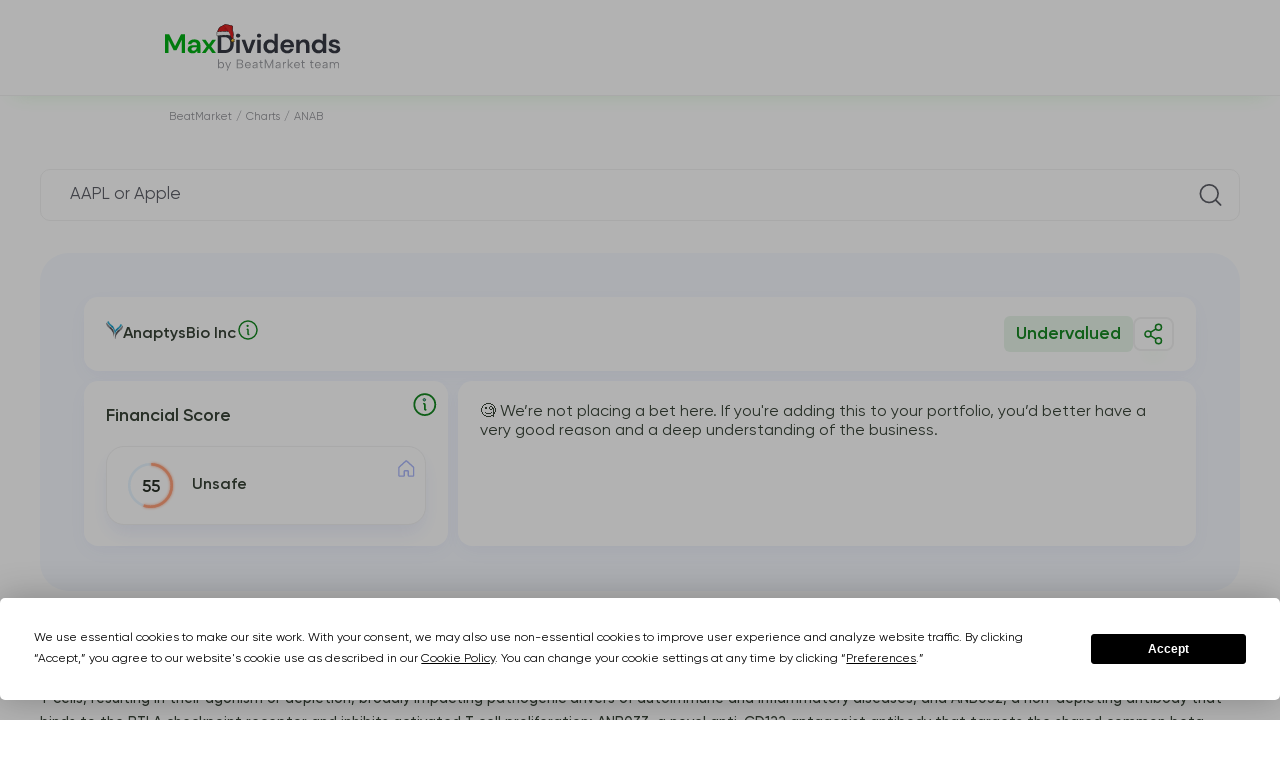

--- FILE ---
content_type: text/html; charset=UTF-8
request_url: https://beatmarket.com/analytics/stocks/ANAB.US
body_size: 49679
content:
<!DOCTYPE html>
<html lang="en"
    data-theme="white"
    data-color="0"
    data-date-format="MM/DD/YYYY"
         data-edition="maxdividend_theme" >
<head>
    <meta charset="UTF-8">

            <meta name="viewport" content="width=device-width, initial-scale=1.0">
    
            <meta property="og:type" content="website">
        <meta property="og:title" content="Analysis">
        <meta property="og:description"
              content="Complete AnaptysBio Inc (ANAB) dividend analysis: current – yield, payment dates, growth history, tax implications, and investment guide. Updated January 2026">
        <meta property="og:url" content="https://beatmarket.com/analytics/stocks/ANAB.US">
        <meta property="og:image" content="https://beatmarket.com/assets/img/snippets/public-portfolio.webp">
        <meta property="og:site_name" content="BeatMarket.Com">
        <meta property="og:locale" content="en">
        <meta property="twitter:card" content="summary_large_image">
        <meta property="twitter:image:src" content="https://beatmarket.com/assets/img/snippets/public-portfolio.webp">
        <meta name="twitter:site" content="@BeatMarket_one"/>
        <meta name="twitter:creator" content="@BeatMarket_one" />
    
    <meta name="facebook-domain-verification" content="5xswbmu2sh0enzz2kn632vcfrl10ef" />

    <meta name="csrf-token" content="GstvtJqNAe4arEtLxs8nElPxpJawkEXUhC9wJL1P">

    
    <link rel="canonical" href="https://beatmarket.com/analytics/stocks/ANAB.US" />

                        <link rel="alternate" hreflang="x-default"
                  href="https://beatmarket.com/analytics/stocks/ANAB.US" />
                <link rel="alternate" hreflang="en"
              href="https://beatmarket.com/analytics/stocks/ANAB.US" />
                    <link rel="alternate" hreflang="fi"
              href="https://beatmarket.com/fi/analytics/stocks/ANAB.US" />
                    <link rel="alternate" hreflang="es"
              href="https://beatmarket.com/es/analytics/stocks/ANAB.US" />
                    <link rel="alternate" hreflang="de"
              href="https://beatmarket.com/de/analytics/stocks/ANAB.US" />
                    <link rel="alternate" hreflang="pt"
              href="https://beatmarket.com/pt/analytics/stocks/ANAB.US" />
                    <link rel="alternate" hreflang="fr"
              href="https://beatmarket.com/fr/analytics/stocks/ANAB.US" />
                    <link rel="alternate" hreflang="ar"
              href="https://beatmarket.com/ar/analytics/stocks/ANAB.US" />
                    <link rel="alternate" hreflang="he"
              href="https://beatmarket.com/he/analytics/stocks/ANAB.US" />
                    <link rel="alternate" hreflang="jp"
              href="https://beatmarket.com/jp/analytics/stocks/ANAB.US" />
                    <link rel="alternate" hreflang="ru"
              href="https://beatmarket.com/ru/analytics/stocks/ANAB.US" />
    
    <meta name="description" content="Complete AnaptysBio Inc (ANAB) dividend analysis: current – yield, payment dates, growth history, tax implications, and investment guide. Updated January 2026">
    <meta name="referrer" content="strict-origin">

    <link rel="icon" href="/assets/img/favicon.svg">
    <link rel="preconnect" href="https://fonts.gstatic.com">
    <link href="https://fonts.googleapis.com/css2?family=Montserrat:wght@400;500;600;700&display=swap" rel="stylesheet">
    <link rel="preconnect" href="https://fonts.googleapis.com">
    <link rel="preconnect" href="https://fonts.gstatic.com" crossorigin>
    <link href="https://fonts.googleapis.com/css2?family=Inter:ital,opsz,wght@0,14..32,100..900;1,14..32,100..900&family=Roboto+Slab:wght@100..900&display=swap" rel="stylesheet">
    <link rel="stylesheet" href="/assets/css/cabinet.css?id=298e252430bea2a5c6a014b2451d60ec">

            <link rel="stylesheet" href="/assets/css/public-portfolio.css?id=be227bcce2545409d89462691caab2ad">
    
    
    
    <script type="application/ld+json">
{
    "@context": "https://schema.org/",
    "@type": "BreadcrumbList",
    "itemListElement": [
        {
            "@type": "ListItem",
            "position": 1,
            "name": "BeatMarket",
            "item": "https://beatmarket.com"
        }
        ,                    
            
                                                    {
                    "@type": "ListItem",
                    "position": 2,
                    "name": "Charts",
                    "item": "https://beatmarket.com/charts"
                },
                        
                                                    {
                    "@type": "ListItem",
                    "position": 3,
                    "name": "ANAB",
                    "item": "https://beatmarket.com/analytics/stocks/ANAB.US"
                }
                                    ]
}
</script>

            <title>AnaptysBio Inc (ANAB) Dividend Yield Analysis 2026 | History &amp; Dates</title>
    
    
    <script
        type="text/javascript"
        src="https://app.termly.io/resource-blocker/b632b55e-d89e-4944-b836-83b999be5e2e?autoBlock=on"
    ></script>
    <!-- Google Tag Manager -->
<script async>
    (function (w, d, s, l, i) {
        w[l] = w[l] || [];
        w[l].push({
            'gtm.start':
                new Date().getTime(), event: 'gtm.js'
        });
        var f = d.getElementsByTagName(s)[0],
            j = d.createElement(s), dl = l != 'dataLayer' ? '&l=' + l : '';
        j.async = true;
        j.src =
            'https://www.googletagmanager.com/gtm.js?id=' + i + dl;
        f.parentNode.insertBefore(j, f);
    })(window, document, 'script', 'dataLayer', 'GTM-T38X5V8');
</script>
<!-- End Google Tag Manager -->
</head>
<body  class=" page-without-menu viewProfile js--publicPortfolio "
       
       data-currency-symbol="USD">

<!-- Google Tag Manager (noscript) -->
<noscript><iframe src="https://www.googletagmanager.com/ns.html?id=GTM-T38X5V8"
height="0" width="0" style="display:none;visibility:hidden"></iframe></noscript>
<!-- End Google Tag Manager (noscript) -->

<div class="overlay overlay_preloader visible">
            <div class="double-spinner">
            <div class="dbl-spinner"></div>
            <div class="dbl-spinner dbl-spinner--2"></div>
        </div>
    </div>



    <div id="vueApp">
        
        <header class="landing section-outer section-header home-header"
     data-theme="maxdividends" >
    <div class="section-inner header  ">

        <div class="header-logo">
                            <div></div>
            
                            <a class="logo" href="https://beatmarket.com">
                                                                        <img class="logo-icon" src="/landing/img/maxDivLogo_santa.svg" alt="Logo">
                                                            </a>
                        <div style="width: 40px;"></div>
                

                    </div>

                            
                    </div>
</header>
        <section class="section-outer section-main">
            <div class="main">

                
                <div class="main-content">

                    
                                        
                    
                        <div class="section-inner section-breadcrumbs ">
    <ol class="breadcrumbs-schema">
        <li>
            <a href="https://beatmarket.com">
                <span>BeatMarket</span>
            </a>
        </li>
        /
                                                                                <li>
                                            <a href="https://beatmarket.com/charts">
                            <span>Charts</span>
                        </a>
                                    </li>
                 /                                                             <li>
                                            <span>ANAB</span>
                                    </li>
                                        </ol>
</div>


    <div class="main-content">
        <div class="main-contentPadding">
            <div class="header-controls-search inputGroup__item reviewSearchContainer unauth"
                 data-search-action="https://beatmarket.com/cabinet/portfolio/assets/search"
                 data-ajax="1"
            >
                <input class="inputGroup__control inputGroup__control--padding mySearchInput"
                       type="text"
                       placeholder=" AAPL or Apple ">
                <svg class="inputGroup__icon"><use xlink:href="/assets/img/main.svg#icon-searchTicket"></use></svg>
                <div class="input_search-container bottom">
    <div>
        <div class="add">
            <svg>
                <use xlink:href="/assets/img/main.svg#icon-PlusCircle"></use>
            </svg>
        </div>
        <div class="content">
            <svg>
                <use xlink:href="/assets/img/main.svg#icon-ICP"></use>
            </svg>
            <strong>Internet Computer</strong>
            <span>ICP</span>
        </div>
    </div>
    <div>
        <div class="add">
            <svg>
                <use xlink:href="/assets/img/main.svg#icon-PlusCircle"></use>
            </svg>
        </div>
        <div class="content">
            <svg>
                <use xlink:href="/assets/img/main.svg#icon-BCH"></use>
            </svg>
            <strong>Bitcoin Cash</strong>
            <span>BCH</span>
        </div>
    </div>
    <div>
        <div class="add">
            <svg>
                <use xlink:href="/assets/img/main.svg#icon-PlusCircle"></use>
            </svg>
        </div>
        <div class="content">
            <svg>
                <use xlink:href="/assets/img/main.svg#icon-LTC"></use>
            </svg>
            <strong>Litecoin</strong>
            <span>LTC</span>
        </div>
    </div>
</div>
            </div>

            <div class="main-content__elem main-content__elem--promo analyticCreate">
                <div class="analyticCreate__header">
                    <div class="analyticCreate__switcher">
                        <div class="modal-content-switcher-button">
                            <label>
                                <input type="radio" name="switcherAnalyticCreate" class="visually_hidden" value="2"
                                        checked=""                                 >
                                <span>Stocks and ETFs</span>
                            </label>
                            <label>
                                <input type="radio" name="switcherAnalyticCreate" class="visually_hidden" value="3"
                                                                       >
                                <span>Cryptocurrency</span>
                            </label>
                        </div>
                    </div>
                    <a href="https://beatmarket.com/cabinet/scanner" class="btn btn_blue" id="scanner_btn">
                        <svg width="24" height="24" viewBox="0 0 24 24" fill="none" xmlns="http://www.w3.org/2000/svg">
                            <path d="M12 11.25V20.25" stroke="white" stroke-width="1.5" stroke-linecap="round"
                                  stroke-linejoin="round" />
                            <path d="M12 3.75V8.25" stroke="white" stroke-width="1.5" stroke-linecap="round"
                                  stroke-linejoin="round" />
                            <path d="M18.75 18.75V20.25" stroke="white" stroke-width="1.5" stroke-linecap="round"
                                  stroke-linejoin="round" />
                            <path d="M18.75 3.75V15.75" stroke="white" stroke-width="1.5" stroke-linecap="round"
                                  stroke-linejoin="round" />
                            <path d="M21 15.75H16.5" stroke="white" stroke-width="1.5" stroke-linecap="round"
                                  stroke-linejoin="round" />
                            <path d="M5.25 15.75V20.25" stroke="white" stroke-width="1.5" stroke-linecap="round"
                                  stroke-linejoin="round" />
                            <path d="M5.25 3.75V12.75" stroke="white" stroke-width="1.5" stroke-linecap="round"
                                  stroke-linejoin="round" />
                            <path d="M3 12.75H7.5" stroke="white" stroke-width="1.5" stroke-linecap="round"
                                  stroke-linejoin="round" />
                            <path d="M14.25 8.25H9.75" stroke="white" stroke-width="1.5" stroke-linecap="round"
                                  stroke-linejoin="round" />
                        </svg>
                        <span>Stocks Screener</span>
                    </a>
                </div>

                <!-- <div id="scanner" style="cursor:pointer">Scanner</div> -->

                <p class="analyticCreate__searchText" style="display: flex; gap: 0.5rem;">
                    Search any stock or ticker
                    <span onClick="changeModal('modal_search_ticker_popup',300);">
                        <svg class="tooltip_svg" width="32" height="32" viewBox="0 0 32 32" fill="none" xmlns="http://www.w3.org/2000/svg"><g clip-path="url(#clip0_2435_2247)"><path d="M16 28C22.6274 28 28 22.6274 28 16C28 9.37258 22.6274 4 16 4C9.37258 4 4 9.37258 4 16C4 22.6274 9.37258 28 16 28Z" stroke="var(--color_blue)" stroke-width="2" stroke-linecap="round" stroke-linejoin="round"></path><path d="M15 15C15.2652 15 15.5196 15.1054 15.7071 15.2929C15.8946 15.4804 16 15.7348 16 16V21C16 21.2652 16.1054 21.5196 16.2929 21.7071C16.4804 21.8946 16.7348 22 17 22" stroke="var(--color_blue)" stroke-width="2" stroke-linecap="round" stroke-linejoin="round"></path><path d="M15.5 12C16.3284 12 17 11.3284 17 10.5C17 9.67157 16.3284 9 15.5 9C14.6716 9 14 9.67157 14 10.5C14 11.3284 14.6716 12 15.5 12Z" fill="var(--color_blue)"></path></g><defs><clipPath id="clip0_2435_2247"><rect width="32" height="32" fill="white"></rect></clipPath></defs></svg>
                    </span>
                </p>
                <div class="analyticCreate__searchInput inputGroup__item reviewSearchContainer"
                     data-render="1"
                     data-search-action="https://beatmarket.com/cabinet/portfolio/assets/search"
                     data-details-action="https://beatmarket.com/cabinet/review/details"
                     data-prices-action="https://beatmarket.com/cabinet/review/prices"
                     data-indicators-action="https://beatmarket.com/cabinet/review/indicators"
                     data-token="GstvtJqNAe4arEtLxs8nElPxpJawkEXUhC9wJL1P"
                     data-asset-id="257"
                     data-asset-type="2"
                     data-cg_id=""
                     data-eod_id="ANAB.US"
                     data-ticker="ANAB"
                     data-is-server-side="true"
                >
                    <input type="hidden" name="type" value="2" />
                    <input class="inputGroup__control inputGroup__control--padding mySearchInput" type="text" placeholder="AAPL or Apple" value="AnaptysBio Inc">
                    <svg class="inputGroup__icon"><use xlink:href="/assets/img/main.svg#icon-searchTicket"></use></svg>
                    <div class="input_search-container ">
    <div>
        <div class="add">
            <svg>
                <use xlink:href="/assets/img/main.svg#icon-PlusCircle"></use>
            </svg>
        </div>
        <div class="content">
            <svg>
                <use xlink:href="/assets/img/main.svg#icon-ICP"></use>
            </svg>
            <strong>Internet Computer</strong>
            <span>ICP</span>
        </div>
    </div>
    <div>
        <div class="add">
            <svg>
                <use xlink:href="/assets/img/main.svg#icon-PlusCircle"></use>
            </svg>
        </div>
        <div class="content">
            <svg>
                <use xlink:href="/assets/img/main.svg#icon-BCH"></use>
            </svg>
            <strong>Bitcoin Cash</strong>
            <span>BCH</span>
        </div>
    </div>
    <div>
        <div class="add">
            <svg>
                <use xlink:href="/assets/img/main.svg#icon-PlusCircle"></use>
            </svg>
        </div>
        <div class="content">
            <svg>
                <use xlink:href="/assets/img/main.svg#icon-LTC"></use>
            </svg>
            <strong>Litecoin</strong>
            <span>LTC</span>
        </div>
    </div>
</div>
                </div>




                <div class="main-content__elem reviewDummy">
                    <picture>
                        <source media="(max-width: 576px)" srcset="/assets/img/analyticStockDummyMob.svg">
                        <img class="imgMax" src="/assets/img/analyticStockDummy.svg" alt="Field stub for analysis">
                    </picture>
                </div>
            </div>

                            <!-- 1 2 -->
<section class="section-outer section-unauth__view" id="conclusion_container" style="display: none">
    <div class="anchor_conclusion"></div>
    <div class="unauth__view">
        <section class="list__card">
            <div class="card card--3-3">
                <span class="card__header">
                    <div class="ticket__img"><img src="" alt="Icon"></div>
                    <p class="ticket__name"></p>
                    <span onClick="changeModal('modal_search_ticker_popup',300);">
                        <svg class="tooltip_svg" width="24" height="24" viewBox="0 0 32 32" fill="none" xmlns="http://www.w3.org/2000/svg"><g clip-path="url(#clip0_2435_2247)"><path d="M16 28C22.6274 28 28 22.6274 28 16C28 9.37258 22.6274 4 16 4C9.37258 4 4 9.37258 4 16C4 22.6274 9.37258 28 16 28Z" stroke="var(--color_blue)" stroke-width="2" stroke-linecap="round" stroke-linejoin="round"></path><path d="M15 15C15.2652 15 15.5196 15.1054 15.7071 15.2929C15.8946 15.4804 16 15.7348 16 16V21C16 21.2652 16.1054 21.5196 16.2929 21.7071C16.4804 21.8946 16.7348 22 17 22" stroke="var(--color_blue)" stroke-width="2" stroke-linecap="round" stroke-linejoin="round"></path><path d="M15.5 12C16.3284 12 17 11.3284 17 10.5C17 9.67157 16.3284 9 15.5 9C14.6716 9 14 9.67157 14 10.5C14 11.3284 14.6716 12 15.5 12Z" fill="var(--color_blue)"></path></g><defs><clipPath id="clip0_2435_2247"><rect width="32" height="32" fill="white"></rect></clipPath></defs></svg>
                    </span>
                    <div class="assetsInfoDescr__share">
                        <div class="stategyPromo-info-buttons">
                            <div class="stategyPromo-info-buttons-bottom">
                                <div class="btn btn_primary btn-label js--dropdown">
                                                                            <svg><use xlink:href="/assets/img/main.svg#icon-ShareNetwork"></use></svg>
                                    
                                    <input type="checkbox" class="visually_hidden"/>
                                    <div class="dropdown dropdown--fullWidth">
                                        <div class="dropdown-link">
                                            <div class="dropdown-link-title">
                                                <p>Share with friend</p>
                                            </div>
                                            <div class="dropdown-link-form">
                                                <input id="assetPublicLinkStock" type="text"
                                                    value="https://maxdividends.app/analytics/stocks/anab.us"
                                                    class="assetPublicLink">
                                                <button
                                                    class="btn btn_primary assetPublicLinkTarget js__copy-to-clipboard"
                                                    data-target="#assetPublicLinkStock">
                                                    <svg class="top-left"><use xlink:href="/assets/img/main.svg#icon-link"></use></svg>
                                                </button>
                                            </div>
                                        </div>
                                    </div>
                                </div>
                            </div>
                        </div>
                    </div>
                    <div class="ticket__box">
                        <span class="ticket__status ticket__status--green" style="display: none">Undervalued</span>
                        <span class="ticket__status ticket__status--gray" style="display: none">Fairy valued</span>
                        <span class="ticket__status ticket__status--red" style="display: none">Overvalued</span>
                    </div>
                </span>
            </div>

            <div class="card card--1-3" onclick="showModal('modal_dividend_analytic_popup')">
                <span>
                    Financial Score
                    <svg width="32" height="32" viewBox="0 0 32 32" fill="none" xmlns="http://www.w3.org/2000/svg"><g clip-path="url(#clip0_2435_2247)"><path d="M16 28C22.6274 28 28 22.6274 28 16C28 9.37258 22.6274 4 16 4C9.37258 4 4 9.37258 4 16C4 22.6274 9.37258 28 16 28Z" stroke="#8C9BEA" stroke-width="2" stroke-linecap="round" stroke-linejoin="round"/><path d="M15 15C15.2652 15 15.5196 15.1054 15.7071 15.2929C15.8946 15.4804 16 15.7348 16 16V21C16 21.2652 16.1054 21.5196 16.2929 21.7071C16.4804 21.8946 16.7348 22 17 22" stroke="#8C9BEA" stroke-width="2" stroke-linecap="round" stroke-linejoin="round"/><path d="M15.5 12C16.3284 12 17 11.3284 17 10.5C17 9.67157 16.3284 9 15.5 9C14.6716 9 14 9.67157 14 10.5C14 11.3284 14.6716 12 15.5 12Z" fill="#8C9BEA"/></g><defs><clipPath id="clip0_2435_2247"><rect width="32" height="32" fill="white"/></clipPath></defs></svg>
                </span>
                <div class="block-rating">
                    <div class="block-rating__content">
                        <div class="block-rating__position BMSGlobalDynamics">
                        </div>
                        <div class="block-rating__info">
                            <div class="myStrategy-scoring__diagram BMSGlobalCircle" id="conclusion_scoring_percent" style="--persent: 85; --diagram-color: #73B845;">
                                <svg width="51" height="51" viewBox="0,0,38.16, 38.16">
                                    <filter id="bms_global_filter">
                                        <feDropShadow class="BMSGlobalShadow" dx="0" dy="0" stdDeviation="1.3" flood-color="#73B845" id="conclusion_scoring_color"></feDropShadow>
                                    </filter>
                                    <circle class="myStrategy-scoring__diagram-bg" r="15.9" cx="19.08" cy="19.08"></circle>
                                    <circle class="myStrategy-scoring__diagram-ring" r="15.9" cx="19.08" cy="19.08" filter="url(#bms_global_filter)" style="filter: url('#bms_global_filter')"></circle>
                                    <text id="conclusion_scoring_value" class="BMSGlobalValue" x="50%" y="50%" dy="0.35em" text-anchor="middle">85</text>
                                </svg>
                            </div>
                            <div class="block-rating__text BMSGlobalEvaluation" id="conclusion_scoring_level">Safe</div>
                        </div>
                    </div>
                    <div class="block-rating__icon">
                        <span class="myStrategy-scoring__type myStrategy-scoring__type--home"></span>
                    </div>
                </div>
            </div>

            <div class="card card--2-3">
                <div class="card__box">
                    <!-- <svg id="final_good" style="display: none" width="40" height="40" viewBox="0 0 40 40" fill="none" xmlns="http://www.w3.org/2000/svg"><rect width="40" height="40" rx="7.2" fill="#E5F4EA"/><g clip-path="url(#clip0_2424_3779)"><path d="M32.2495 12.125V19.125C32.2496 19.2982 32.1984 19.4675 32.1023 19.6115C32.0061 19.7555 31.8694 19.8678 31.7095 19.934C31.5495 20.0003 31.3734 20.0177 31.2036 19.9838C31.0338 19.95 30.8778 19.8666 30.7554 19.7441L27.8745 16.862L21.4936 23.2441C21.4123 23.3254 21.3158 23.39 21.2096 23.434C21.1034 23.478 20.9895 23.5007 20.8745 23.5007C20.7595 23.5007 20.6457 23.478 20.5394 23.434C20.4332 23.39 20.3367 23.3254 20.2554 23.2441L16.4995 19.487L9.24357 26.7441C9.07939 26.9082 8.8567 27.0005 8.62451 27.0005C8.39232 27.0005 8.16963 26.9082 8.00545 26.7441C7.84126 26.5799 7.74902 26.3572 7.74902 26.125C7.74902 25.8928 7.84126 25.6701 8.00545 25.5059L15.8804 17.6309C15.9617 17.5496 16.0582 17.485 16.1644 17.441C16.2707 17.397 16.3845 17.3743 16.4995 17.3743C16.6145 17.3743 16.7284 17.397 16.8346 17.441C16.9408 17.485 17.0373 17.5496 17.1186 17.6309L20.8745 21.388L26.6375 15.625L23.7554 12.7441C23.6329 12.6217 23.5495 12.4657 23.5157 12.2959C23.4819 12.1261 23.4992 11.95 23.5655 11.7901C23.6318 11.6301 23.744 11.4934 23.888 11.3972C24.032 11.3011 24.2014 11.2499 24.3745 11.25H31.3745C31.6066 11.25 31.8291 11.3422 31.9932 11.5063C32.1573 11.6704 32.2495 11.8929 32.2495 12.125Z" fill="#199F27"/></g><defs><clipPath id="clip0_2424_3779"><rect width="28" height="28" fill="white" transform="translate(6 6)"/></clipPath></defs></svg>
                    <svg id="final_neutral" style="display: none" width="40" height="40" viewBox="0 0 40 40" fill="none" xmlns="http://www.w3.org/2000/svg"><rect width="40" height="40" rx="9" fill="#E9ECFC"/><g clip-path="url(#clip0_2424_3783)"><path d="M31.9941 25.5066C32.0754 25.5879 32.14 25.6844 32.184 25.7906C32.228 25.8968 32.2507 26.0107 32.2507 26.1257C32.2507 26.2407 32.228 26.3545 32.184 26.4608C32.14 26.567 32.0754 26.6635 31.9941 26.7448L29.3691 29.3698C29.2467 29.4923 29.0907 29.5757 28.9209 29.6095C28.7511 29.6433 28.575 29.626 28.4151 29.5597C28.2551 29.4935 28.1184 29.3812 28.0222 29.2372C27.9261 29.0932 27.8749 28.9238 27.875 28.7507V27.0007C26.6393 26.9833 25.4249 26.676 24.3296 26.1034C23.2344 25.5308 22.289 24.709 21.5695 23.7041L17.0064 17.3166C16.4392 16.5237 15.6912 15.8774 14.8245 15.4312C13.9577 14.985 12.9971 14.7517 12.0222 14.7507H9.5C9.26794 14.7507 9.04538 14.6585 8.88128 14.4944C8.71719 14.3303 8.625 14.1078 8.625 13.8757C8.625 13.6436 8.71719 13.4211 8.88128 13.257C9.04538 13.0929 9.26794 13.0007 9.5 13.0007H12.0222C13.2755 13.0017 14.5105 13.3014 15.625 13.8749C16.7394 14.4483 17.7011 15.2791 18.4305 16.2983L22.9936 22.6858C23.5506 23.4647 24.2822 24.1024 25.1298 24.5477C25.9775 24.9931 26.9176 25.2339 27.875 25.2507V23.5007C27.8749 23.3275 27.9261 23.1582 28.0222 23.0142C28.1184 22.8702 28.2551 22.7579 28.4151 22.6916C28.575 22.6254 28.7511 22.608 28.9209 22.6419C29.0907 22.6757 29.2467 22.7591 29.3691 22.8816L31.9941 25.5066ZM21.6406 17.7038C21.7341 17.7706 21.8399 17.8183 21.9518 17.8442C22.0638 17.8702 22.1797 17.8738 22.2931 17.8549C22.4064 17.836 22.5149 17.795 22.6124 17.7341C22.7099 17.6733 22.7945 17.5939 22.8612 17.5004L22.9925 17.3177C23.5494 16.5383 24.281 15.9001 25.1289 15.4544C25.9768 15.0086 26.9172 14.7676 27.875 14.7507V16.5007C27.8749 16.6738 27.9261 16.8432 28.0222 16.9872C28.1184 17.1312 28.2551 17.2435 28.4151 17.3097C28.575 17.376 28.7511 17.3933 28.9209 17.3595C29.0907 17.3257 29.2467 17.2423 29.3691 17.1198L31.9941 14.4948C32.0754 14.4135 32.14 14.317 32.184 14.2108C32.228 14.1045 32.2507 13.9907 32.2507 13.8757C32.2507 13.7607 32.228 13.6468 32.184 13.5406C32.14 13.4344 32.0754 13.3379 31.9941 13.2566L29.3691 10.6316C29.2467 10.5091 29.0907 10.4257 28.9209 10.3919C28.7511 10.358 28.575 10.3754 28.4151 10.4416C28.2551 10.5079 28.1184 10.6202 28.0222 10.7642C27.9261 10.9082 27.8749 11.0775 27.875 11.2507V13.0007C26.6393 13.018 25.4249 13.3254 24.3296 13.898C23.2344 14.4706 22.289 15.2924 21.5695 16.2973L21.4383 16.4799C21.3709 16.5735 21.3227 16.6794 21.2964 16.7916C21.2701 16.9039 21.2663 17.0202 21.2851 17.1339C21.3039 17.2476 21.345 17.3565 21.406 17.4543C21.467 17.5521 21.5467 17.6369 21.6406 17.7038ZM18.3594 22.2976C18.2659 22.2308 18.1601 22.1831 18.0482 22.1571C17.9362 22.1312 17.8203 22.1276 17.7069 22.1465C17.5936 22.1654 17.4851 22.2064 17.3876 22.2672C17.2901 22.3281 17.2055 22.4075 17.1387 22.501L17.0075 22.6837C16.4403 23.4769 15.6922 24.1235 14.8252 24.57C13.9583 25.0164 12.9974 25.2497 12.0222 25.2507H9.5C9.26794 25.2507 9.04538 25.3429 8.88128 25.507C8.71719 25.6711 8.625 25.8936 8.625 26.1257C8.625 26.3578 8.71719 26.5803 8.88128 26.7444C9.04538 26.9085 9.26794 27.0007 9.5 27.0007H12.0222C13.2755 26.9996 14.5105 26.7 15.625 26.1265C16.7394 25.553 17.7011 24.7223 18.4305 23.703L18.5617 23.5204C18.6289 23.4269 18.677 23.321 18.7032 23.2089C18.7294 23.0968 18.7332 22.9806 18.7144 22.867C18.6956 22.7534 18.6545 22.6446 18.5936 22.5469C18.5327 22.4492 18.4531 22.3644 18.3594 22.2976Z" fill="#3E54D8"/></g><defs><clipPath id="clip0_2424_3783"><rect width="28" height="28" fill="white" transform="translate(6 6)"/></clipPath></defs></svg>
                    <svg id="final_bad" style="display: none" width="40" height="40" viewBox="0 0 40 40" fill="none" xmlns="http://www.w3.org/2000/svg"><rect width="40" height="40" rx="9" fill="#FEF4F5"/><g clip-path="url(#clip0_2424_3787)"><path d="M32.2495 27.875V20.875C32.2496 20.7018 32.1984 20.5325 32.1023 20.3885C32.0061 20.2445 31.8694 20.1322 31.7095 20.066C31.5495 19.9997 31.3734 19.9823 31.2036 20.0162C31.0338 20.05 30.8778 20.1334 30.7554 20.2559L27.8745 23.138L21.4936 16.7559C21.4123 16.6746 21.3158 16.61 21.2096 16.566C21.1034 16.522 20.9895 16.4993 20.8745 16.4993C20.7595 16.4993 20.6457 16.522 20.5394 16.566C20.4332 16.61 20.3367 16.6746 20.2554 16.7559L16.4995 20.513L9.24357 13.2559C9.07939 13.0918 8.8567 12.9995 8.62451 12.9995C8.39232 12.9995 8.16963 13.0918 8.00545 13.2559C7.84126 13.4201 7.74902 13.6428 7.74902 13.875C7.74902 14.1072 7.84126 14.3299 8.00545 14.4941L15.8804 22.3691C15.9617 22.4504 16.0582 22.515 16.1644 22.559C16.2707 22.603 16.3845 22.6257 16.4995 22.6257C16.6145 22.6257 16.7284 22.603 16.8346 22.559C16.9408 22.515 17.0373 22.4504 17.1186 22.3691L20.8745 18.612L26.6375 24.375L23.7554 27.2559C23.6329 27.3783 23.5495 27.5343 23.5157 27.7041C23.4819 27.8739 23.4992 28.05 23.5655 28.2099C23.6318 28.3699 23.744 28.5066 23.888 28.6028C24.032 28.6989 24.2014 28.7501 24.3745 28.75H31.3745C31.6066 28.75 31.8291 28.6578 31.9932 28.4937C32.1573 28.3296 32.2495 28.1071 32.2495 27.875Z" fill="#DE4355"/></g><defs><clipPath id="clip0_2424_3787"><rect width="28" height="28" fill="white" transform="matrix(1 0 0 -1 6 34)"/></clipPath></defs></svg> -->
                    <div class="card__flex">
                        <!-- <p class="card__title">Conclusion</p> -->
                        <p id="conclusion_final">The business appears to be well managed and the company has been consistently generating income and has been sustainable for many years</p>
                    </div>
                </div>
            </div>

            <div class="subList__card" id="conclusion_list" style="display: none">
                <div class="card">The company is earning and profitable at the moment according to the latest reports</div>
                <div class="card">The company is earning and profitable at the moment according to the latest reports</div>
            </div>
        </section>

        
    </div>
</section>


<div class="modal payWall modal--check_idea" aria-hidden="true" id="modal_bm_scoring">
    <div class="modal-content">
        <div class="close-modal" data-closeModal>
            <svg><use xlink:href="/assets/img/main.svg#icon-closeModal"></use></svg>
        </div>

        <div class="circle"></div>

        <h2 class="modal__title">Financial Score</h2>

        <img src="/assets/img/en/bm_scoring.png" alt="BM Scoring" loading="lazy">

        <p class="modal__text">A system for in-depth assessment of companies based on more than 150 indicators. Find the best stocks in two clicks and immediately add them to your portfolio</p>

        <h3 class="modal__subtitle">How it works</h3>

        <p class="modal__text"><strong>Scoring</strong> - exclusive BeatMarket feature. Is based on deep fundamental analysis of company data over a long period of time. The assessment is made taking into account more than 150 metrics and indicators. You can see more about how we do this in the video – <a target="_blank" href="https://vimeo.com/886017440">learn more</a></p>
        </br>
        <p class="modal__text"><strong>An green up arrow, a red down arrow, and grey two side arrows</strong> - signal the stage of development of the company. We, the BeatMarket team, buy shares that have an up green arrow and hold them in our portfolios until the arrow changes to red, down.</p>
        <p class="modal__text">🟢 If you see 90+ BeatMarket Score and green line up - it is good to invest in</p>
        <p class="modal__text">🔴 If you see 50- BeatMarket Score and red line down - it is better to avoid investing</p>
        </br>
        <p class="modal__text"><strong>Undervalued \ Overvalued \ Fairly valued</strong> – compare competitor companies&#96; P/E Ratios to find out if the stocks you&#96;re looking to trade are overvalued. We take the P/E average among competitors. If a company&#96;s current P/E is 20% or more lower than its competitor&#96;s average, the company is considered undervalued. If it is higher by 20% or more, it is overvalued. P/E Ratio is calculated by dividing the market value per share by the earnings per share (EPS).</p>
    </div>
</div>


<section class="reviewDetails reviewDetails--first" data-type-asset="2"
          data-stock-type="stock" >

    <!-- 3 -->
    <h2 style="margin-bottom: -1rem;">How This Company Makes Money</h2>
    <div class="assetsInfoPromo__row">
        <input type="checkbox" id="description_btn" class="visually_hidden">
        <label for="description_btn">
            <p class="assetsInfoPromo__text assetDescription">
                                AnaptysBio, Inc., a clinical-stage biotechnology company, focuses in delivering immunology therapeutics. Its products include Rosnilimab, an IgG1 antibody that targets PD-1+ T cells, resulting in their agonism or depletion, broadly impacting pathogenic drivers of autoimmune and inflammatory diseases; and ANB032, a non-depleting antibody that binds to the BTLA checkpoint receptor and inhibits activated T cell proliferation; ANB033, a novel anti-CD122 antagonist antibody that targets the shared common beta subunit of the receptors for IL-15 and IL-2; ANB101, a BDCA2 modulator antibody that specifically targets plasmacytoid dendritic cells (pDCs); and Imsidolimab, an antibody that inhibits the interleukin-36 receptor, which is in the Phase 3 development for the treatment of generalized pustular psoriasis. The company focuses on developing various antibody programs that are advanced to preclinical and clinical milestones under its collaborations. It has a collaboration and license agreement with GlaxoSmithKline, Inc. The company was formerly known as Anaptys Biosciences, Inc. and changed its name to AnaptysBio, Inc. in July 2006. AnaptysBio, Inc. was incorporated in 2005 and is based in San Diego, California. Address: 10770 Wateridge Circle, San Diego, CA, United States, 92121-5801
                            </p>

            <span class="show_more">Show more</span>
            <span class="close_more">Show less</span>
        </label>
    </div>

    <!-- 4 -->

    <div class="main-content__elem">
        <div class="blockSection blockSection--card blockSection--noOverflow" style="overflow: none">
            <div class="blockSection__header blockSection__title--flex">
                <h3 class="blockSection__title">Dividend Analysis <span
                        class="blockSection__ticket assetTicket">ANAB</span>
                </h3>
                <div class="blockSection__dividendStatusList">
                                                                                                </div>
            </div>
            <div class="blockSection__row">
                <div class="blockSection__cardAnalytics blockSection__fill">
                    <div class="cardAnalytic cardAnalytic">
                        <h4 class="cardAnalytic__title">
                            Max Ratio
                            <span onClick="changeModal('modal_maxratio_popup',300);">
                                <svg class="tooltip_svg" width="32" height="32" viewBox="0 0 32 32" fill="none" xmlns="http://www.w3.org/2000/svg"><g clip-path="url(#clip0_2435_2247)"><path d="M16 28C22.6274 28 28 22.6274 28 16C28 9.37258 22.6274 4 16 4C9.37258 4 4 9.37258 4 16C4 22.6274 9.37258 28 16 28Z" stroke="var(--color_blue)" stroke-width="2" stroke-linecap="round" stroke-linejoin="round"></path><path d="M15 15C15.2652 15 15.5196 15.1054 15.7071 15.2929C15.8946 15.4804 16 15.7348 16 16V21C16 21.2652 16.1054 21.5196 16.2929 21.7071C16.4804 21.8946 16.7348 22 17 22" stroke="var(--color_blue)" stroke-width="2" stroke-linecap="round" stroke-linejoin="round"></path><path d="M15.5 12C16.3284 12 17 11.3284 17 10.5C17 9.67157 16.3284 9 15.5 9C14.6716 9 14 9.67157 14 10.5C14 11.3284 14.6716 12 15.5 12Z" fill="var(--color_blue)"></path></g><defs><clipPath id="clip0_2435_2247"><rect width="32" height="32" fill="white"></rect></clipPath></defs></svg>
                            </span>
                        </h4>
                        <span class="cardAnalytic__value assetDivMaxRatio10Y">
                            –
                        </span>
                    </div>
                                        <div class="cardAnalytic cardAnalytic">
                        <h4 class="cardAnalytic__title">Dividend Yield</h4>
                        <span class="cardAnalytic__value assetDividendYield">
                            
                            –
                        </span>
                    </div>
                                        <div class="cardAnalytic cardAnalytic">
                        <h4 class="cardAnalytic__title">5Y Dividend Growth </h4>
                        <span class="cardAnalytic__value assetDivGrowth5y">
                            0.00 %
                        </span>
                    </div>
                    <div class="cardAnalytic">
                        <h4 class="cardAnalytic__title">Consecutive Years</h4>
                        <span class="cardAnalytic__value assetDivGrowthFull">
                            –
                        </span>
                    </div>
                                            <div class="cardAnalytic variableStockType" data-type="stock">
                            <h4 class="cardAnalytic__title">5Y Average Payout Ratio</h4>
                            <span class="cardAnalytic__value assetPayoutRatioAvg">
                                –
                            </span>
                        </div>
                                    </div>
            </div>
        </div>
    </div>

    <!-- 5  -->

    <div class="blockSection__header">
        <h3 class="blockSection__title">Dividend History <span class="blockSection__ticket assetTicket">ANAB</span></h3>
    </div>

    <div class="blockSection__content">
        <div class="blockSection__row" id="dividendsChartSection">
            <div class="blockSection__fill">
                <div class="stategyPromo-graph-info">
                    <div class="stategyPromo-graph-info-btn dropDown stock-dividends">
                        <div class="selectDropdownMenu__item">
                                                            <div class="selectDropdownMenu__elem variableStockType" data-type="stock">
                                    <select class="dividends-chart-indicator" data-type="stock">
                                        <!-- <option value="payout_ratio" data-suffix="%">Payout Ratio TTM</option> -->
                                        <option value="dividend" data-suffix="$" selected>Dividends</option>
                                        <option value="dividend_yield_ltm" data-suffix="%">Dividend Yield</option>
                                    </select>
                                </div>
                                                                                </div>
                    </div>

                    <div class="modal-content-switcher-button inline">
                        <label>
                            <input type="radio" name="switcherAnalyticGraphDividends" data-type="y"
                                    class="visually_hidden" checked="checked">
                            <span>By Year</span>
                        </label>
                        <label>
                            <input type="radio" name="switcherAnalyticGraphDividends" data-type="q"
                                    class="visually_hidden">
                            <span>By Reports</span>
                        </label>
                    </div>
                    <div class="stategyPromo-graph-info-content borderNone">
                        <div class="stategyPromo-graph-info-content-choose">
                            <div
                                class="stategyPromo-graph-info-content-choose-item select-dividends-chart-period"
                                data-period="1_y"
                                data-from="2025-01-18"
                                data-to="2026-01-18">
                                <span>1 year</span>
                            </div>
                            <div
                                class="stategyPromo-graph-info-content-choose-item select-dividends-chart-period"
                                data-period="3_y"
                                data-from="2023-01-18"
                                data-to="2026-01-18">
                                <span>3 years</span>
                            </div>
                            <div
                                class="stategyPromo-graph-info-content-choose-item select-dividends-chart-period"
                                data-period="5_y"
                                data-from="2021-01-18"
                                data-to="2026-01-18">
                                <span>5 years</span>
                            </div>
                            <div
                                class="stategyPromo-graph-info-content-choose-item select-dividends-chart-period"
                                data-period="10_y"
                                data-from="2016-01-18"
                                data-to="2026-01-18">
                                <span>10 years</span>
                            </div>
                            <div
                                class="stategyPromo-graph-info-content-choose-item select-dividends-chart-period active"
                                data-period="15_y"
                                data-from="2011-01-18"
                                data-to="2026-01-18">
                                <span>15 years</span>
                            </div>
                        </div>
                    </div>
                </div>

                <div class="blockSection__graph">
                    <div class="stategyPromo-graph-chart-dividends mainGraphBlock" id="dividendsGraph"></div>
                    <span class="stategyPromo-graph-dates strategyViewDateChoose" id="dividendsGraphLegend">
                        11/21/2021 - 11/28/2021
                    </span>
                </div>
            </div>
        </div>

        <!-- 5  -->

                    <div class="blockSection__row variableStockType" data-type="stock">
                <div class="blockSection__grid lineDetails">
                    <div class="lineDetails__item lineDetails__item--order">
                            <span class="lineDetails__value">Forward Annual Dividend Yield</span>
                            <span
                            class="lineDetails__value lineDetails__value--bold assetForwardAnnualDividendYield">
                            –
                        </span>
                    </div>

                    <div class="lineDetails__item lineDetails__item--order">
                        <span class="lineDetails__value">Consecutive Years</span>
                        <span class="lineDetails__value lineDetails__value--bold assetConsecutiveYears">
                            
                        </span>
                    </div>

                    <div class="lineDetails__item lineDetails__item--order">
                        <span class="lineDetails__value">Forward Annual Dividend</span>
                        <span
                            class="lineDetails__value lineDetails__value--bold assetForwardAnnualDividendRate">
                            – USD
                        </span>
                    </div>

                    


                    <div class="lineDetails__item lineDetails__item--order">
                        <span class="lineDetails__value">Consistent Years</span>
                        <span class="lineDetails__value lineDetails__value--bold assetConsistentYears">
                            
                        </span>
                    </div>

                    <div class="lineDetails__item lineDetails__item--order">
                        <span class="lineDetails__value">Dividend CAGR 3Y</span>
                        <span class="lineDetails__value lineDetails__value--bold assetCagr3Y">
                            –
                        </span>
                    </div>

                    <div class="lineDetails__item lineDetails__item--order">
                        <span class="lineDetails__value">Continuous Dividends</span>
                        <span class="lineDetails__value lineDetails__value--bold assetContinuousYears">
                            
                        </span>
                    </div>

                    <div class="lineDetails__item lineDetails__item--order">
                        <span class="lineDetails__value">Dividend CAGR 5Y</span>
                        <span class="lineDetails__value lineDetails__value--bold assetCagr5Y">
                            –
                        </span>
                    </div>

                    

                    <div class="lineDetails__item lineDetails__item--order">
                        <span class="lineDetails__value">Payout Ratio TTM</span>
                        <span class="lineDetails__value lineDetails__value--bold assetPayoutRatio">
                            –
                        </span>
                    </div>

                    <div class="lineDetails__item lineDetails__item--order">
                        <span class="lineDetails__value">Dividend CAGR 10Y</span>
                        <span class="lineDetails__value lineDetails__value--bold assetCagr10Y">
                            –
                        </span>
                    </div>

                    

                    <div class="lineDetails__item lineDetails__item--order">
                        <span class="lineDetails__value">Ex Dividend Date</span>
                        <span class="lineDetails__value lineDetails__value--bold assetExDividendDate">
                            –
                        </span>
                    </div>

                </div>
            </div>
            </div>
</section>

<!-- 6 -->

<section class="section-outer section-similarTo" id="similarTo" style="display:none">
    <div class="section-inner similarTo">
        <h2>Similar to <span class="ticket__name"></span></h2>
        <div class="similarTo__box">
            <div class="similarTo__list">

                <div id="similar_template" class="similarTo__competitor" style="display: none;">
                    <span class="competitor__header">
                        <div class="competitor__img"><img class="similar_logo" src="/landing/img/tesla_icon.webp" alt="logo" loading="lazy" style="display: none;"></div>
                        <p class="competitor__name ticker_data" data-asset-id="4015" data-eod-id="TSLA.US" data-ticker="TSLA" data-company="Tesla Inc">TSLA</p>
                        <small class="competitor__company">Tesla Motors</small>
                        <img class="flag" src="/assets/flags/ru.svg">
                    </span>

                    <div class="competitor__status">
                        <span class="status status--good ticket__status ticket__status--green" style="display: none;">Undervalued</span>
                        <span class="status status--neutral ticket__status ticket__status--gray" style="display: none;">Fairy valued</span>
                        <span class="status status--bad ticket__status ticket__status--red" style="display: none;">Overvalued</span>

                        <div class="income income--positive" style="display: none;">
                            <span class="similar_profitable"></span>
                            <div class="income__tooltip">Profitability for 12 months.</div>
                        </div>
                    </div>
                </div>

            </div>
        </div>
    </div>
</section>

<section class="reviewDetails" data-type-asset="2"
          data-stock-type="stock" >

            <!-- 7 -->
        <h2 style="margin-bottom: 1rem" class="etf_hide">
            The 5 Pillars Formula Checklist
            <span onClick="changeModal('modal_five_pillar_popup',300);" style="cursor: pointer;">
                <svg class="tooltip_svg" width="24" height="24" viewBox="0 0 32 32" fill="none" xmlns="http://www.w3.org/2000/svg"><g clip-path="url(#clip0_2435_2247)"><path d="M16 28C22.6274 28 28 22.6274 28 16C28 9.37258 22.6274 4 16 4C9.37258 4 4 9.37258 4 16C4 22.6274 9.37258 28 16 28Z" stroke="var(--color_blue)" stroke-width="2" stroke-linecap="round" stroke-linejoin="round"></path><path d="M15 15C15.2652 15 15.5196 15.1054 15.7071 15.2929C15.8946 15.4804 16 15.7348 16 16V21C16 21.2652 16.1054 21.5196 16.2929 21.7071C16.4804 21.8946 16.7348 22 17 22" stroke="var(--color_blue)" stroke-width="2" stroke-linecap="round" stroke-linejoin="round"></path><path d="M15.5 12C16.3284 12 17 11.3284 17 10.5C17 9.67157 16.3284 9 15.5 9C14.6716 9 14 9.67157 14 10.5C14 11.3284 14.6716 12 15.5 12Z" fill="var(--color_blue)"></path></g><defs><clipPath id="clip0_2435_2247"><rect width="32" height="32" fill="white"></rect></clipPath></defs></svg>
            </span>
        </h2>

        <small class="etf_hide" style="margin-bottom: 1rem; display: block;">The Five-Pillar Secret Formula Checklist is our simple, proven way to separate strong, lasting businesses from the rest. We look at five key pillars—sales growth, profit growth, Net Income, dividend safety, and debt levels. Together with Financial Score, they tell us if a company can keep growing, stay financially solid, and reliably pay dividends for decades.</small>

        <div class="main-content__elem analyticRatings etf_hide" id="scoring_section">

            <div class="analyticRatings__block">
                <div class="analyticRatings__left">
                    <div class="analyticRatings__name">
                        <!-- TODO: Дать доступ для демо портфеля -->
                                                    <a class="btn btn_blue gtm_activate_1" href="https://beatmarket.com">Activate</a>
                                            </div>
                    <div class="analyticRatings__ratings">
                        <a  href="https://beatmarket.com"  class="rating__box">
                                                            <p>View<p>
                                                        <div class="block-rating">
                                <div class="block-rating__content">
                                    <div class="block-rating__position negative BMSLocalDynamics"  style="display: none" >
                                        <span
                                            class="myStrategy-scoring__trend myStrategy-scoring__trend--negative BMSLocalDynamicsTrend"></span>
                                        <span class="BMSLocalDynamicsValue">0</span>
                                    </div>
                                    <div class="block-rating__info">
                                        <div class="myStrategy-scoring__diagram BMSLocalCircle"
                                             style="--persent: 55; --diagram-color: #FFA07A;">
                                            <svg width="51" height="51" viewBox="0,0,38.16, 38.16">
                                                <filter id="bms_local_filter"><feDropShadow class="BMSLocalShadow" dx="0" dy="0" stdDeviation="1.3" flood-color="#FFA07A"></feDropShadow></filter>
                                                <circle class="myStrategy-scoring__diagram-bg" r="15.9" cx="19.08" cy="19.08"></circle>
                                                <circle class="myStrategy-scoring__diagram-ring" r="15.9" cx="19.08" cy="19.08" filter="url(#bms_local_filter)" style="filter: url('#bms_local_filter');"></circle>
                                                <text id="text2" class="BMSLocalValue" x="50%" y="50%" dy="0.35em" text-anchor="middle">
                                                    55
                                                </text>
                                            </svg>
                                        </div>
                                        <div class="block-rating__text BMSLocalEvaluation">Unsafe</div>
                                    </div>
                                </div>
                                <div class="block-rating__icon">
                                    <span class="myStrategy-scoring__type myStrategy-scoring__type--home"></span>
                                </div>
                            </div>
                        </a>

                        <a  href="https://beatmarket.com"  class="rating__box" >
                                                            <p>View<p>
                                                        <div class="block-rating">
                                <div class="block-rating__content">
                                    <div class="block-rating__position negative BMSGlobalDynamics"  style="display: none" >
                                        <span
                                            class="myStrategy-scoring__trend myStrategy-scoring__trend--negative BMSGlobalDynamicsTrend"></span>
                                        <span class="BMSGlobalDynamicsValue">0</span>
                                    </div>
                                    <div class="block-rating__info">
                                        <div class="myStrategy-scoring__diagram BMSGlobalCircle"
                                             style="--persent: 52; --diagram-color: #FF4500;">
                                            <svg width="51" height="51" viewBox="0,0,38.16, 38.16">
                                                <filter id="bms_global_filter">
                                                    <feDropShadow class="BMSGlobalShadow" dx="0" dy="0" stdDeviation="1.3"
                                                                  flood-color="#FF4500"></feDropShadow>
                                                </filter>
                                                <circle class="myStrategy-scoring__diagram-bg" r="15.9" cx="19.08"
                                                        cy="19.08"></circle>
                                                <circle class="myStrategy-scoring__diagram-ring" r="15.9" cx="19.08"
                                                        cy="19.08" filter="url(#bms_local_filter)" style="filter: url('#bms_local_filter');"></circle>
                                                <text id="text1" class="BMSGlobalValue" x="50%" y="50%" dy="0.35em"
                                                      text-anchor="middle">
                                                    52
                                                </text>
                                            </svg>
                                        </div>
                                        <div class="block-rating__text BMSGlobalEvaluation">Dangerous</div>
                                    </div>
                                </div>
                                <div class="block-rating__icon">
                                    <span class="myStrategy-scoring__type myStrategy-scoring__type--global"></span>
                                </div>
                            </div>
                        </a>
                    </div>
                </div>

                <div class="analyticRatings__right">

                    <div class="analyticRatings__name">
                        <!-- TODO: Дать доступ для демо портфеля -->
                                                    <a class="btn btn_blue gtm_activate_2" href="https://beatmarket.com">Activate</a>
                                            </div>

                    <div class="analyticRatings__ratings">
                        <a  href="https://beatmarket.com"  class="rating__box" style="grid-column: span 2;">
                                                            <p>View<p>
                                                        <div class="block-rating">
                                <div class="block-rating__content">
                                    <div class="block-rating__position negative BMDLocalDynamics"  style="display: none" >
                                        <span
                                            class="myStrategy-scoring__trend myStrategy-scoring__trend--negative BMDLocalDynamicsTrend"></span>
                                        <span class="BMDLocalDynamicsValue">0</span>
                                    </div>
                                    <div class="block-rating__info">
                                        <div class="myStrategy-scoring__diagram BMDLocalCircle"
                                             style="--persent: 0; --diagram-color: #800000;">
                                            <svg width="51" height="51" viewBox="0,0,38.16, 38.16">
                                                <filter id="bmd_local_filter">
                                                    <feDropShadow class="BMDLocalShadow" dx="0" dy="0" stdDeviation="1.3"
                                                                  flood-color="#800000"></feDropShadow></filter>
                                                <circle class="myStrategy-scoring__diagram-bg" r="15.9" cx="19.08"
                                                        cy="19.08"></circle>
                                                <circle class="myStrategy-scoring__diagram-ring" r="15.9" cx="19.08" filter="url(#bmd_local_filter)"
                                                        cy="19.08" style="filter: url('#bmd_local_filter');"></circle>
                                                <text class="BMDLocalValue" id="text4" x="50%" y="50%" dy="0.35em"
                                                      text-anchor="middle">
                                                    -
                                                </text>
                                            </svg>
                                        </div>
                                        <div class="block-rating__text BMDLocalEvaluation"></div>
                                    </div>
                                </div>
                                <!-- <div class="block-rating__icon">
                                    <span class="myStrategy-scoring__type myStrategy-scoring__type--home"></span>
                                </div> -->
                            </div>
                        </a>

                        <!-- <a  href="https://beatmarket.com"  class="rating__box">
                                                            <p>View<p>
                                                        <div class="block-rating">
                                <div class="block-rating__content">
                                    <div class="block-rating__position negative BMDGlobalDynamics"  style="display: none" >
                                        <span
                                            class="myStrategy-scoring__trend myStrategy-scoring__trend--negative BMDGlobalDynamicsTrend"></span>
                                        <span class="BMDGlobalDynamicsValue">0</span>
                                    </div>
                                    <div class="block-rating__info">
                                        <div class="myStrategy-scoring__diagram BMDGlobalCircle"
                                             style="--persent: 0; --diagram-color: #800000;">
                                            <svg width="51" height="51" viewBox="0,0,38.16, 38.16">
                                                <filter id="bmd_global_filter"><feDropShadow class="BMDGlobalShadow" dx="0" dy="0" stdDeviation="1.3" flood-color="#800000"></feDropShadow></filter>
                                                <circle class="myStrategy-scoring__diagram-bg" r="15.9" cx="19.08" cy="19.08"></circle>
                                                <circle class="myStrategy-scoring__diagram-ring" r="15.9" cx="19.08" cy="19.08" filter="url(#bmd_global_filter)" style="filter: url('#bmd_global_filter');"></circle>
                                                <text  class="BMDGlobalValue" id="text3" x="50%" y="50%" dy="0.35em" text-anchor="middle">
                                                    -
                                                </text>
                                            </svg>
                                        </div>
                                        <div class="block-rating__text BMDGlobalEvaluation"></div>
                                    </div>
                                </div>
                                <div class="block-rating__icon">
                                    <span class="myStrategy-scoring__type myStrategy-scoring__type--global"></span>
                                </div>
                            </div>
                        </a> -->
                    </div>
                </div>
            </div>
        </div>

        <div class="main-content__elem variableStockType etf_hide" data-type="stock">
            <div class="blockSection blockSection--card">
                <div class="blockSection__header" style="margin-bottom: 0.5rem;">
                    <h3 class="blockSection__title">Sales Growth
                        <span class="blockSection__ticket assetTicket">ANAB</span>
                    </h3>
                </div>

                <small style="margin-bottom: 1rem; display: block;">Sales Growth – The Foundation of a Strong Business. Consistent revenue growth over the past 10-15 years is a key sign of a thriving company. It shows that demand for its products and services is increasing, allowing it to expand operations, gain market share, and invest in future growth.</small>

                <div class="blockSection__content">
                    <div class="blockSection__row" id="mainIndicatorsChartSection_revenue">
                        <div class="blockSection__fill">
                            <div class="stategyPromo-graph-info">
                                <div class="stategyPromo-graph-info-btn" style="min-width: 218px;"></div>

                                <div class="modal-content-switcher-button inline">
                                    <label><input class="visually_hidden" type="radio" name="switcherAnalyticGraphMain_revenue" data-type="y" checked><span>By Year</span></label>
                                    <label><input class="visually_hidden" type="radio" name="switcherAnalyticGraphMain_revenue" data-type="q"><span>By Reports</span></label>
                                </div>

                                <div class="stategyPromo-graph-info-content borderNone">
                                    <div class="stategyPromo-graph-info-content-choose">
                                        <div
                                            class="stategyPromo-graph-info-content-choose-item select-main-chart-period"
                                            data-period="1_y"
                                            data-from="2025-01-18"
                                            data-to="2026-01-18">
                                            <span>1 year</span>
                                        </div>
                                        <div class="stategyPromo-graph-info-content-choose-item select-main-chart-period"
                                                data-period="3_y"
                                                data-from="2023-01-18"
                                                data-to="2026-01-18">
                                            <span>3 years</span>
                                        </div>
                                        <div class="stategyPromo-graph-info-content-choose-item select-main-chart-period"
                                                data-period="5_y"
                                                data-from="2021-01-18"
                                                data-to="2026-01-18">
                                            <span>5 years</span>
                                        </div>
                                        <div class="stategyPromo-graph-info-content-choose-item select-main-chart-period active"
                                                data-period="10_y"
                                                data-from="2016-01-18"
                                                data-to="2026-01-18">
                                            <span>10 years</span>
                                        </div>
                                    </div>
                                </div>
                            </div>
                            <div class="stategyPromo-graph-chart-indicators mainFactorsGraph" id="mainFactorsGraph_revenue"></div>
                            <span class="stategyPromo-graph-dates strategyViewDate" id="mainFactorsGraphLegend_revenue"></span>
                        </div>
                    </div>
                </div>
            </div>
        </div>

        <div class="main-content__elem variableStockType etf_hide" data-type="stock">
            <div class="blockSection blockSection--card">
                <div class="blockSection__header" style="margin-bottom: 0.5rem;">
                    <h3 class="blockSection__title">Profit Growth / Profit Margin
                        <span class="blockSection__ticket assetTicket">ANAB</span>
                    </h3>
                </div>

                <small style="margin-bottom: 1rem; display: block;">The Fuel for Company Growth. Revenue alone isn’t enough—what truly matters is how efficiently a company turns that revenue into consistent, growing profits. Profitability is the foundation of sustainable growth and long-term financial strength.</small>

                <div class="blockSection__content">
                    <div class="blockSection__row" id="mainIndicatorsChartSection_profit">
                        <div class="blockSection__fill">
                            <div class="stategyPromo-graph-info">
                                <div class="stategyPromo-graph-info-btn dropDown">
                                    <div class="selectDropdownMenu__item">
                                        <div class="selectDropdownMenu__elem">
                                            <select class="main-chart-indicator" id="main_indicators_select_profit">
                                                <option value="gross_profit" data-suffix="USD" selected>Profit Growth</option>
                                                <option value="profit_margin" data-suffix="">Profit Margin</option>
                                            </select>
                                        </div>
                                    </div>
                                </div>

                                <div class="modal-content-switcher-button inline">
                                    <label><input class="visually_hidden" type="radio" name="switcherAnalyticGraphMain_profit" data-type="y" checked><span>By Year</span></label>
                                    <label><input class="visually_hidden" type="radio" name="switcherAnalyticGraphMain_profit" data-type="q"><span>By Reports</span></label>
                                </div>

                                <div class="stategyPromo-graph-info-content borderNone">
                                    <div class="stategyPromo-graph-info-content-choose">
                                        <div
                                            class="stategyPromo-graph-info-content-choose-item select-main-chart-period"
                                            data-period="1_y"
                                            data-from="2025-01-18"
                                            data-to="2026-01-18">
                                            <span>1 year</span>
                                        </div>
                                        <div class="stategyPromo-graph-info-content-choose-item select-main-chart-period"
                                                data-period="3_y"
                                                data-from="2023-01-18"
                                                data-to="2026-01-18">
                                            <span>3 years</span>
                                        </div>
                                        <div class="stategyPromo-graph-info-content-choose-item select-main-chart-period"
                                                data-period="5_y"
                                                data-from="2021-01-18"
                                                data-to="2026-01-18">
                                            <span>5 years</span>
                                        </div>
                                        <div class="stategyPromo-graph-info-content-choose-item select-main-chart-period active"
                                                data-period="10_y"
                                                data-from="2016-01-18"
                                                data-to="2026-01-18">
                                            <span>10 years</span>
                                        </div>
                                    </div>
                                </div>
                            </div>

                            <div class="stategyPromo-graph-chart-indicators mainFactorsGraph" id="mainFactorsGraph_profit"></div>
                            <span class="stategyPromo-graph-dates strategyViewDate" id="mainFactorsGraphLegend_profit"></span>
                        </div>
                    </div>
                </div>
            </div>
        </div>

        <div class="main-content__elem variableStockType etf_hide" data-type="stock">
            <div class="blockSection blockSection--card">
                <div class="blockSection__header" style="margin-bottom: 0.5rem;">
                    <h3 class="blockSection__title">Net Income
                        <span class="blockSection__ticket assetTicket">ANAB</span>
                    </h3>
                </div>

                <small style="margin-bottom: 1rem; display: block;">The True Measure of Financial Strength. Net income is what remains after all expenses, taxes, and costs. This is the company’s real earning power.</small>

                <div class="blockSection__content">
                    <div class="blockSection__row" id="mainIndicatorsChartSection_net">
                        <div class="blockSection__fill">
                            <div class="stategyPromo-graph-info">
                                <div class="stategyPromo-graph-info-btn" style="min-width: 218px;"></div>

                                <div class="modal-content-switcher-button inline">
                                    <label><input class="visually_hidden" type="radio" name="switcherAnalyticGraphMain_net" data-type="y" checked><span>By Year</span></label>
                                    <label><input class="visually_hidden" type="radio" name="switcherAnalyticGraphMain_net" data-type="q"><span>By Reports</span></label>
                                </div>

                                <div class="stategyPromo-graph-info-content borderNone">
                                    <div class="stategyPromo-graph-info-content-choose">
                                        <div
                                            class="stategyPromo-graph-info-content-choose-item select-main-chart-period"
                                            data-period="1_y"
                                            data-from="2025-01-18"
                                            data-to="2026-01-18">
                                            <span>1 year</span>
                                        </div>
                                        <div class="stategyPromo-graph-info-content-choose-item select-main-chart-period"
                                                data-period="3_y"
                                                data-from="2023-01-18"
                                                data-to="2026-01-18">
                                            <span>3 years</span>
                                        </div>
                                        <div class="stategyPromo-graph-info-content-choose-item select-main-chart-period"
                                                data-period="5_y"
                                                data-from="2021-01-18"
                                                data-to="2026-01-18">
                                            <span>5 years</span>
                                        </div>
                                        <div class="stategyPromo-graph-info-content-choose-item select-main-chart-period active"
                                                data-period="10_y"
                                                data-from="2016-01-18"
                                                data-to="2026-01-18">
                                            <span>10 years</span>
                                        </div>
                                    </div>
                                </div>
                            </div>

                            <div class="stategyPromo-graph-chart-indicators mainFactorsGraph" id="mainFactorsGraph_net"></div>
                            <span class="stategyPromo-graph-dates strategyViewDate" id="mainFactorsGraphLegend_net"></span>
                        </div>
                    </div>
                </div>
            </div>
        </div>

        <div class="main-content__elem variableStockType etf_hide" data-type="stock">
            <div class="blockSection blockSection--card">
                <div class="blockSection__header" style="margin-bottom: 0.5rem;">
                    <h3 class="blockSection__title">Payout Ratio TTM
                        <span class="blockSection__ticket assetTicket">ANAB</span>
                    </h3>
                </div>

                <small style="margin-bottom: 1rem; display: block;">Dividend Payout Safety – Protecting Your Passive Income. A high dividend yield is meaningless if the company can’t afford to sustain it. We evaluate payout ratios to ensure the company is not overextending itself. The best companies have a balanced approach—paying generous dividends while still reinvesting in future growth. Dividend safety is crucial for long-term income stability.</small>

                <div class="blockSection__content">
                    <div class="blockSection__row" id="payoutRatioSection">
                        <div class="blockSection__fill">
                            <div class="stategyPromo-graph-info">
                                <div class="stategyPromo-graph-info-btn" style="min-width: 228px;"></div>

                                <div class="modal-content-switcher-button inline">
                                    <label>
                                        <input type="radio" name="switcherPayoutRatio" data-type="y" class="visually_hidden" checked="checked">
                                        <span>By Year</span>
                                    </label>
                                    <label>
                                        <input type="radio" name="switcherPayoutRatio" data-type="q" class="visually_hidden">
                                        <span>By Reports</span>
                                    </label>
                                </div>

                                <div class="stategyPromo-graph-info-content borderNone">
                                    <div class="stategyPromo-graph-info-content-choose">
                                        <div
                                            class="stategyPromo-graph-info-content-choose-item select-payout-ratio-chart-period"
                                            data-period="1_y"
                                            data-from="2025-01-18"
                                            data-to="2026-01-18">
                                            <span>1 year</span>
                                        </div>
                                        <div
                                            class="stategyPromo-graph-info-content-choose-item select-payout-ratio-chart-period"
                                            data-period="3_y"
                                            data-from="2023-01-18"
                                            data-to="2026-01-18">
                                            <span>3 years</span>
                                        </div>
                                        <div
                                            class="stategyPromo-graph-info-content-choose-item select-payout-ratio-chart-period"
                                            data-period="5_y"
                                            data-from="2021-01-18"
                                            data-to="2026-01-18">
                                            <span>5 years</span>
                                        </div>
                                        <div
                                            class="stategyPromo-graph-info-content-choose-item select-payout-ratio-chart-period active"
                                            data-period="10_y"
                                            data-from="2016-01-18"
                                            data-to="2026-01-18">
                                            <span>10 years</span>
                                        </div>
                                        <div
                                            class="stategyPromo-graph-info-content-choose-item select-payout-ratio-chart-period"
                                            data-period="15_y"
                                            data-from="2011-01-18"
                                            data-to="2026-01-18">
                                            <span>15 years</span>
                                        </div>
                                    </div>
                                </div>
                            </div>
                        </div>
                    </div>

                    <div class="blockSection__graph">
                        <div class="stategyPromo-graph-chart-dividends" id="payoutRatioGraph"></div>
                        <span class="stategyPromo-graph-dates strategyViewDateChoose" id="payoutRatioGraphLegend" style="margin-top: 1rem">
                            11/21/2021 - 11/28/2021
                        </span>
                    </div>
                </div>
            </div>
        </div>
    

            <div class="main-content__elem variableStockType etf_hide" data-type="stock">
            <div class="doubleBlockMd">
                <div class="doubleBlockMd__elem">
                    <div class="blockSection blockSection--card">
                        <div class="blockSection__header" style="margin-bottom: 0.5rem;">
                            <h3 class="blockSection__title">Debt Ratio
                                <span class="blockSection__ticket assetTicket">ANAB</span>
                            </h3>
                        </div>

                        <small style="margin-bottom: 1rem; display: block;">Debt Burden – Avoiding Financial Traps. Too much debt can cripple a company, even if its revenues and profits look great. We analyze how well a company manages its liabilities, ensuring that debt levels are under control.</small>

                        <div class="blockSection__content">
                            <div class="blockSection__row" id="debtRatioGraphSection">
                                <div class="blockSection__fill">
                                    <div class="stategyPromo-graph-info">
                                        <div class="stategyPromo-graph-info-btn" style="min-width: 228px;"></div>

                                        <div class="modal-content-switcher-button inline">
                                            <label>
                                                <input type="radio" name="switcherDebtRatioGraph" data-type="y"
                                                    class="visually_hidden" checked="checked">
                                                <span>By Year</span>
                                            </label>
                                            <label>
                                                <input type="radio" name="switcherDebtRatioGraph" data-type="q"
                                                    class="visually_hidden">
                                                <span>By Reports</span>
                                            </label>
                                        </div>
                                        <div class="stategyPromo-graph-info-content borderNone">
                                            <div class="stategyPromo-graph-info-content-choose">
                                                <div
                                                    class="stategyPromo-graph-info-content-choose-item select-debt-ratio-chart-period"
                                                    data-period="1_y"
                                                    data-from="2025-01-18"
                                                    data-to="2026-01-18">
                                                    <span>1 year</span>
                                                </div>
                                                <div
                                                    class="stategyPromo-graph-info-content-choose-item select-debt-ratio-chart-period"
                                                    data-period="3_y"
                                                    data-from="2023-01-18"
                                                    data-to="2026-01-18">
                                                    <span>3 years</span>
                                                </div>
                                                <div
                                                    class="stategyPromo-graph-info-content-choose-item select-debt-ratio-chart-period"
                                                    data-period="5_y"
                                                    data-from="2021-01-18"
                                                    data-to="2026-01-18">
                                                    <span>5 years</span>
                                                </div>
                                                <div
                                                    class="stategyPromo-graph-info-content-choose-item select-debt-ratio-chart-period active"
                                                    data-period="10_y"
                                                    data-from="2016-01-18"
                                                    data-to="2026-01-18">
                                                    <span>10 years</span>
                                                </div>
                                            </div>
                                        </div>
                                    </div>

                                    <div class="blockSection__graph">
                                        <div class="stategyPromo-graph-chart-evaluation" id="debtRatioGraph"></div>
                                        <span class="stategyPromo-graph-dates strategyViewDateChoose" style="margin-top: 1rem"
                                            id="debtRatioGraphLegend">11/21/2021 - 11/28/2021</span>
                                    </div>
                                </div>
                            </div>
                        </div>
                    </div>
                </div>
            </div>
        </div>
    
    <!-- 8 -->

        <h2 style="font-size: 1.75rem" class="etf_hide">Full Financial Performance</h2>
    <div class="main-content__elem ticketProps etf_hide" id="indicators_section">
        <small style="margin-bottom: 1rem; display: block;">See how the company makes money over time—revenue, profits, dividends, and more. The charts on the right give you a quick view of growth trends so you can instantly spot consistency or red flags.</small>
        <div class="blockSection blockSection--card">
            <div class="blockSection__header">
                <h3 class="blockSection__title">
                    AnaptysBio Inc
                    <span class="blockSection__ticket assetTicket">ANAB</span>
                </h3>

                <div class="modal-content-switcher-button inline">
                    <label>
                        <input type="radio" name="switcherAnalyticIndicatorsTable" data-type="y"
                               class="visually_hidden" checked="checked">
                        <span>By Year</span>
                    </label>
                    <label>
                        <input type="radio" name="switcherAnalyticIndicatorsTable" data-type="q"
                               class="visually_hidden">
                        <span>By Reports</span>
                    </label>
                </div>

                <div class="stategyPromo-graph-info-content-choose">
                    <div
                        class="stategyPromo-graph-info-content-choose-item select-indicators-table-period"
                        data-period="1_y"
                        data-from="2025-01-18"
                        data-to="2026-01-18">
                        <span>1 year</span>
                    </div>
                    <div
                        class="stategyPromo-graph-info-content-choose-item select-indicators-table-period"
                        data-period="3_y"
                        data-from="2023-01-18"
                        data-to="2026-01-18">
                        <span>3 years</span>
                    </div>
                    <div
                        class="stategyPromo-graph-info-content-choose-item select-indicators-table-period"
                        data-period="5_y"
                        data-from="2021-01-18"
                        data-to="2026-01-18">
                        <span>5 years</span>
                    </div>
                    <div
                        class="stategyPromo-graph-info-content-choose-item select-indicators-table-period active"
                        data-period="10_y"
                        data-from="2016-01-18"
                        data-to="2026-01-18">
                        <span>10 years</span>
                    </div>
                </div>
            </div>

            <div class="blockSection__content">

                                    <div class="subscribe_popup">
                        <div class="subscribe_img">
                            <img src="/assets/img/lock.svg" alt="Замок" loading="lazy" />
                        </div>
                        <p class="subscribe_text">Track key metrics for each stock in one place without the hassle</p>
                        <a href="https://beatmarket.com/cabinet/subscriptions/?plan_id=3" class="btn btn_blue gtm_get_premium">Get Premium</a>
                    </div>
                
                 <div class="table-overflow  blur " id="indicatorsTable">
                    <table class="table-sort">
                        <thead>
                            <tr id="indicatorsTableHeader">
                                <td>Results</td>
                                <td><span>2019</span></td>
                                <td class="table-sort__item-chart"><span>Dynamics</span></td>
                                <td></td>
                            </tr>
                        </thead>
                        <tbody id="indicatorsTableBody"></tbody>
                    </table>
                </div>
                <div class="blockSection__remark" id="indicatorsNotFull">* The data for this period has not yet been published</div>
            </div>
        </div>
    </div>

    <!-- 9 -->
    <h2 style="margin-bottom: 1rem; font-size: 1.75rem;" class="etf_hide">Bottom Line</h2>
    <section class="section-outer section-unauth__view etf_hide" id="conclusion_container">
        <div class="unauth__view">
            <section class="list__card" style="display: flex; flex-direction: column;">
                <div class="conclusions__box">
                </div>
            </section>
        </div>
    </section>

    <h2 style="margin-top: 0.5rem; margin-bottom: 0.5rem; font-size: 1.75rem;" class="etf_hide">Valuation Check</h2>

    <small style="margin-bottom: 1rem; display: block;" class="etf_hide">Shows if a stock is priced fairly by looking at peers and the company’s own history — a quick way to see if it’s a bargain or overpriced.</small>

    <section class="section-outer section-unauth__view etf_hide" id="peers_container">
        <div class="unauth__view">
            <h3 class="blockSection__title" style="margin-bottom: 0.5rem; display: block;">Value vs Peers</h3>
            <small style="margin-bottom: 1rem; display: block;">The company is measured against at least 10 rivals in the same sector. If it earns 25% more profit per share than the average, it’s Undervalued. If it earns 25% less, it’s Overvalued. In short: stronger earnings per share mean you’re getting a bargain, weaker ones mean you’re overpaying.</small>
            <div class="peers__box list__card">
            </div>
        </div>
    </section>
    
            <div class="main-content__elem variableStockType etf_hide" data-type="stock">
            <div class="doubleBlockMd">
                <div class="doubleBlockMd__elem">
                    <div class="blockSection blockSection--card">
                        <div class="blockSection__header" style="margin-bottom: 0.5rem;">
                            <h3 class="blockSection__title">
                                Value vs Itself
                                <span class="blockSection__ticket assetTicket">ANAB</span>
                            </h3>
                        </div>

                        <small style="margin-bottom: 1rem; display: block;">P/E shows how many dollars investors pay in the stock price for each $1 of profit the company earns per share. Today’s P/E is compared with the company’s 10-year average. If the ratio is above that norm, you’re paying up for each dollar of profit. If it’s below, you’re getting more earnings for less.</small>

                        <div class="blockSection__content">
                            <div class="blockSection__row" id="evaluationChartSection">
                                <div class="blockSection__fill">

                                    <div class="stategyPromo-graph-info">
                                        <div class="stategyPromo-graph-info-btn dropDown stock-evaluation">
                                            <div class="selectDropdownMenu__item">
                                                <div class="selectDropdownMenu__elem">
                                                    <select class="evaluation-chart-indicator" id="stock_evaluation_select">
                                                        <option selected value="p_s" data-suffix="">Price to Sales</option>
                                                        <option value="p_e" data-suffix="" selected>Price to Earnings</option>
                                                        <option value="p_b" data-suffix="">Price to Book Value</option>
                                                        <option value="current_ratio" data-suffix="">Current Ratio</option>
                                                        <!-- <option value="debt_ratio" data-suffix="">Debt Ratio</option> -->
                                                    </select>
                                                </div>
                                            </div>
                                        </div>

                                        <div class="modal-content-switcher-button inline">
                                            <label>
                                                <input type="radio" name="switcherAnalyticGraphEvaluation" data-type="y"
                                                       class="visually_hidden" checked="checked">
                                                <span>By Year</span>
                                            </label>
                                            <label>
                                                <input type="radio" name="switcherAnalyticGraphEvaluation" data-type="q"
                                                       class="visually_hidden">
                                                <span>By Reports</span>
                                            </label>
                                        </div>
                                        <div class="stategyPromo-graph-info-content borderNone">
                                            <div class="stategyPromo-graph-info-content-choose">
                                                <div
                                                    class="stategyPromo-graph-info-content-choose-item select-evaluation-chart-period"
                                                    data-period="1_y"
                                                    data-from="2025-01-18"
                                                    data-to="2026-01-18">
                                                    <span>1 year</span>
                                                </div>
                                                <div
                                                    class="stategyPromo-graph-info-content-choose-item select-evaluation-chart-period"
                                                    data-period="3_y"
                                                    data-from="2023-01-18"
                                                    data-to="2026-01-18">
                                                    <span>3 years</span>
                                                </div>
                                                <div
                                                    class="stategyPromo-graph-info-content-choose-item select-evaluation-chart-period"
                                                    data-period="5_y"
                                                    data-from="2021-01-18"
                                                    data-to="2026-01-18">
                                                    <span>5 years</span>
                                                </div>
                                                <div
                                                    class="stategyPromo-graph-info-content-choose-item select-evaluation-chart-period active"
                                                    data-period="10_y"
                                                    data-from="2016-01-18"
                                                    data-to="2026-01-18">
                                                    <span>10 years</span>
                                                </div>
                                            </div>
                                        </div>
                                    </div>

                                    <div class="blockSection__graph">
                                        <div class="stategyPromo-graph-chart-evaluation mainGraphBlock"
                                             id="evaluationGraph"></div>
                                        <span class="stategyPromo-graph-dates strategyViewDateChoose"
                                              id="evaluationGraphLegend">11/21/2021 - 11/28/2021</span>
                                    </div>
                                </div>
                            </div>
                            <div class="blockSection__row">
                                <div class="blockSection__grid lineDetails">
                                    <div class="lineDetails__item">
                                        <span class="lineDetails__value">Trailing PE</span>
                                        <span class="lineDetails__value lineDetails__value--bold assetTrailingPE">
                                            –
                                        </span>
                                    </div>
                                    <div class="lineDetails__item">
                                        <span class="lineDetails__value">Forward PE</span>
                                        <span class="lineDetails__value lineDetails__value--bold assetForwardPE">
                                            –
                                        </span>
                                    </div>
                                    <div class="lineDetails__item">
                                        <span class="lineDetails__value">Enterprise Value Revenue</span>
                                        <span
                                            class="lineDetails__value lineDetails__value--bold assetEnterpriseValueRevenue">
                                            6.48
                                        </span>
                                    </div>
                                    <div class="lineDetails__item">
                                        <span class="lineDetails__value">Price Sales TTM</span>
                                        <span
                                            class="lineDetails__value lineDetails__value--bold assetPriceSalesTTM">
                                            7.94
                                        </span>
                                    </div>
                                    <div class="lineDetails__item">
                                        <span class="lineDetails__value">Enterprise Value EBITDA</span>
                                        <span
                                            class="lineDetails__value lineDetails__value--bold assetEnterpriseValueEbitda">
                                            -1.30
                                        </span>
                                    </div>
                                    <div class="lineDetails__item">
                                        <span class="lineDetails__value">Price Book MRQ</span>
                                        <span class="lineDetails__value lineDetails__value--bold assetPriceBookMRQ">
                                            114.73
                                        </span>
                                    </div>
                                </div>
                            </div>
                        </div>
                    </div>
                </div>

            </div>
        </div>
        <!-- 10 -->

    <div class="main-content__elem main-content__elem--promo">
        <div class="assetsInfoPromo">
            <div class="assetsInfoPromo__row">
                <div class="assetsInfoPromo__item">
                    <div class="assetsInfoPromo__info">
                        <div class="assetsInfoDescr">
                            <div class="assetsInfoDescr__header">
                                <div class="assetsInfoDescr__info">
                                    <div class="assetsInfoDescr__title">
                                                                                                                                    <h1 class="assetsInfoDescr__name">AnaptysBio Inc Dividends: – Yield, History, Payment Schedule</h1>
                                                                                                                            <span class="assetsInfoDescr__short">ANAB</span>
                                    </div>
                                </div>
                            </div>
                            <div class="assetsInfoDescr__content">
                                <div class="assetsInfoDescr__label">Current price</div>
                                <span class="assetsInfoDescr__cost">
                                    <span class="assetPrice">45.68 USD </span>
                                    <strong class="assetsInfoDescr__percent assetChangeToday
                                                    assetsInfoDescr__percent--error ">
                                        -0.83 USD (-1.78%)
                                    </strong>
                                </span>
                            </div>
                        </div>
                    </div>
                    <div class="assetsInfoPromo__item assetsInfoPromo__list">
                        <div class="lineDetails lineDetails--section">
                                                            <div class="lineDetails__item variableStockType" data-type="stock">
                                    <span class="lineDetails__value">Last closed</span>
                                    <span
                                        class="lineDetails__value lineDetails__value--bold assetLastClosePrice">46.31 USD </span>
                                </div>
                                                        <div class="lineDetails__item">
                                <span class="lineDetails__value">Company</span>
                                                                    <a class="lineDetails__value lineDetails__value--bold lineDetails__value--primary assetHomepage"
                                       target="_blank" href="https://www.anaptysbio.com" rel="nofollow">
                                        www.anaptysbio.com
                                    </a>
                                                                                            </div>
                            <div class="lineDetails__item">
                                <span class="lineDetails__value">ISIN</span>
                                <span class="lineDetails__value lineDetails__value--bold assetIsin">
                                    US0327241065
                                </span>
                            </div>
                                                            <div class="lineDetails__item variableStockType" data-type="stock">
                                    <span class="lineDetails__value ">Sector</span>
                                    <span
                                        class="lineDetails__value lineDetails__value--bold assetSector">Healthcare</span>
                                </div>
                                <div class="lineDetails__item variableStockType" data-type="stock">
                                    <span class="lineDetails__value">Industry</span>
                                    <span
                                        class="lineDetails__value lineDetails__value--bold assetCategory">Biotechnology</span>
                                </div>
                                                                                    <div class="lineDetails__item">
                                <span class="lineDetails__value">Exchange</span>
                                <span
                                    class="lineDetails__value lineDetails__value--bold assetMarket">NASDAQ</span>
                            </div>
                            <div class="lineDetails__item">
                                <span class="lineDetails__value">Capitalization</span>
                                <span class="lineDetails__value lineDetails__value--bold assetMarketCap">
                                    1 346 200 576 USD
                                </span>
                            </div>
                            <div class="lineDetails__item">
                                <span class="lineDetails__value">Yield for 12 month</span>
                                <span class="lineDetails__value lineDetails__value--bold assetProfitable12m
                                              lineDetails__value--success
                                             ">
                                    +170.62 %
                                </span>
                            </div>
                        </div>
                    </div>
                </div>
                <div class="assetsInfoPromo__item assetsInfoPromo__graph">
                    <div class="stategyPromo-graph">
                        <div class="stategyPromo-graph-info">
                            <div class="modal-content-switcher-button inline">
                                <label>
                                    <input type="radio" name="switcherAnalyticGraph" data-second-id=''
                                           data-second-name='' class="visually_hidden" checked="checked">
                                    <span>Price Chart</span>
                                </label>
                                <label>
                                    <input type="radio" name="switcherAnalyticGraph" data-second-id='SPY.US'
                                           data-second-name='SP500' class="visually_hidden">
                                    <span>% vs SP500</span>
                                </label>
                            </div>

                            <div class="stategyPromo-graph-info-content borderNone">
                                <div class="stategyPromo-graph-info-content-choose">
                                    
                                    <div class="stategyPromo-graph-info-content-choose-item select-price-chart-period active"
                                         data-period="1Y"
                                         data-from="2025-01-18"
                                         data-to="2026-01-18">
                                        <span>1Y</span>
                                    </div>
                                    <div class="stategyPromo-graph-info-content-choose-item select-price-chart-period"
                                         data-period="3Y"
                                         data-from="2023-01-18"
                                         data-to="2026-01-18">
                                        <span>3Y</span>
                                    </div>
                                    <div class="stategyPromo-graph-info-content-choose-item select-price-chart-period"
                                         data-period="5Y"
                                         data-from="2021-01-18"
                                         data-to="2026-01-18">
                                        <span>5Y</span>
                                    </div>
                                    <div class="stategyPromo-graph-info-content-choose-item select-price-chart-period"
                                         data-period="10Y"
                                         data-from="2016-01-18"
                                         data-to="2026-01-18">
                                        <span>10Y</span>
                                    </div>
                                    <div class="stategyPromo-graph-info-content-choose-item select-price-chart-period"
                                         data-period="15Y"
                                         data-from="2011-01-18"
                                         data-to="2026-01-18">
                                        <span>15Y</span>
                                    </div>
                                    <div
                                        class="stategyPromo-graph-info-content-choose-item select-price-chart-period dotted strategyViewDateChoose chooseDataHistory">
                                        <svg>
                                            <use xlink:href="/assets/img/main.svg#icon-dottes"></use>
                                        </svg>
                                    </div>
                                </div>
                            </div>
                        </div>
                        <div class="stategyPromo-graph-values" style="flex-direction: row; gap: 2rem;">
                            <div class="stategyPromo-graph-values-item primary">
                                <span class="assetTicket">ANAB</span>
                            </div>
                            <div id="second-name" class="stategyPromo-graph-values-item success" style="display:none; margin-top: 0;">
                                <span>SP500</span>
                            </div>
                        </div>
                        <div class="stategyPromo-graph-chart-prices mainGraphBlock"
                             id="priceHistoryChart_2"></div>
                        <span class="stategyPromo-graph-dates strategyViewDateChoose"
                              id="priceHistoryLegend_2">
                            11/21/2021 - 11/28/2021
                        </span>
                    </div>
                </div>
            </div>

                        <section class="section-outer section-check_idea_banner">
                <a href="https://beatmarket.com/check-your-stock-idea" class="section-inner check_idea_banner">
                    <h1>Check your investment idea</h1>
                    <small>Find the best to beat the market</small>

                    <div class="idea__search">
                        <input class="search__input" type="text" placeholder="For example, TESLA">
                        <button class="btn btn_blue"><svg width="46" height="46" viewBox="0 0 46 46" fill="none" xmlns="http://www.w3.org/2000/svg"><g clip-path="url(#clip0_2473_5503)"><path d="M15.8995 32.9116L13.071 30.0832" stroke="white" stroke-width="1.99632" stroke-linecap="round" stroke-linejoin="round"></path><path d="M32.0923 13C29.0689 12.6661 18.0805 12.4249 14.4847 25.8399L20.1415 31.4968C33.4485 27.8049 33.2878 16.9002 32.9762 13.8896C32.9528 13.6627 32.8523 13.4505 32.6914 13.2887C32.5306 13.1268 32.3191 13.0249 32.0923 13V13Z" stroke="white" stroke-width="1.99632" stroke-linecap="round" stroke-linejoin="round"></path><path d="M19.6561 16.756L13.5599 17.3102C13.4076 17.3241 13.2606 17.3727 13.13 17.4522C12.9994 17.5318 12.8889 17.6403 12.8068 17.7693L8.98219 23.7793C8.89102 23.9226 8.83783 24.0867 8.82765 24.2562C8.81746 24.4257 8.85061 24.595 8.92397 24.7482C8.99733 24.9013 9.10848 25.0333 9.24695 25.1316C9.38542 25.2299 9.54664 25.2913 9.71542 25.3101L14.4848 25.84" stroke="white" stroke-width="1.99632" stroke-linecap="round" stroke-linejoin="round"></path><path d="M29.2367 26.2092L28.6719 32.4225C28.6581 32.5747 28.6095 32.7218 28.5299 32.8524C28.4503 32.9829 28.3419 33.0935 28.2129 33.1756L22.2028 37.0002C22.0596 37.0913 21.8954 37.1445 21.7259 37.1547C21.5564 37.1649 21.3871 37.1317 21.234 37.0584C21.0808 36.985 20.9489 36.8739 20.8506 36.7354C20.7522 36.5969 20.6908 36.4357 20.6721 36.2669L20.1421 31.4976" stroke="white" stroke-width="1.99632" stroke-linecap="round" stroke-linejoin="round"></path><path d="M24.7384 21.2445C25.3242 21.8303 26.2739 21.8303 26.8597 21.2445C27.4455 20.6587 27.4455 19.7089 26.8597 19.1232C26.2739 18.5374 25.3242 18.5374 24.7384 19.1232C24.1526 19.7089 24.1526 20.6587 24.7384 21.2445Z" fill="white"></path></g><defs><clipPath id="clip0_2473_5503"><rect width="32" height="32" fill="white" transform="translate(22.9706 0.384766) rotate(45)"></rect></clipPath></defs></svg></button>
                    </div>

                    <div class="search__presets">
                        <div class="preset">
                            <img src="/landing/img/tesla_icon.webp" alt="TSLA" loading="lazy">
                            <span>TSLA</span>
                            <small>Tesla Motors</small>
                        </div>
                        <div class="preset">
                            <img src="/landing/img/apple_icon.webp" alt="AAPL" loading="lazy">
                            <span>AAPL</span>
                            <small>Apple</small>
                        </div>
                        <div class="preset">
                            <img src="/landing/img/microsoft_icon.webp" alt="MSFT" loading="lazy">
                            <span>MSFT</span>
                            <small>Microsoft</small>
                        </div>
                    </div>
                </a>
            </section>
                    </div>
    </div>

    <h2 style="margin-bottom: 1rem; font-size: 1.75rem;">Advanced Highlights</h2>
    <!-- 11 -->
            <div class="main-content__elem variableStockType etf_hide" data-type="stock">
            <div class="blockSection blockSection--card">
                <div class="blockSection__content">
                    <div class="tabs">
                        <ul class="tabs__switcher tabsSwitcher tabsSwitcher--buttons" data-for="cashChanges">
                            <li class="tabsSwitcher__item">
                                <a class="tabsSwitcher__link" href="#cashChanges-revenue">Revenue</a>
                            </li>
                            <li class="tabsSwitcher__item">
                                <a class="tabsSwitcher__link" href="#cashChanges-profit">Profit</a>
                            </li>
                        </ul>

                        <div class="tabs__content">
                            <div class="tabs__cashChanges show" id="cashChanges-revenue" data-for="cashChanges" style="margin-bottom: 1.5rem;">
                                <div class="cashChanges">
                                    <h4 class="cashChanges__title">Current Year</h4>
                                    <div class="cashChanges__content">
                                        <span class="cashChanges__value assetRevenueYear
                                             cashChanges--success
                                            ">
                                            +91 280 000 USD
                                        </span>
                                        <div class="leastCard__graph" id="chartRevenueYear"></div>
                                    </div>
                                </div>
                                <div class="cashChanges">
                                    <h4 class="cashChanges__title">Last Year</h4>
                                    <div class="cashChanges__content">
                                        <span class="cashChanges__value assetRevenueYearPrev
                                             cashChanges--success
                                            ">
                                            +17 157 000 USD
                                        </span>
                                        <div class="leastCard__graph" id="chartRevenueYearPrev"></div>
                                    </div>
                                </div>
                                <div class="cashChanges">
                                    <h4 class="cashChanges__title">Current Quarter</h4>
                                    <div class="cashChanges__content">
                                        <span class="cashChanges__value assetRevenueQuarter
                                             cashChanges--success
                                            ">
                                            +76 320 000 USD
                                        </span>
                                        <div class="leastCard__graph" id="chartRevenueQuarter"></div>
                                    </div>
                                </div>
                                <div class="cashChanges">
                                    <h4 class="cashChanges__title">Last Quarter</h4>
                                    <div class="cashChanges__content">
                                        <span class="cashChanges__value assetRevenueQuarterPrev
                                             cashChanges--success
                                            ">
                                            +22 263 000 USD
                                        </span>
                                        <div class="leastCard__graph" id="chartRevenueQuarterPrev"></div>
                                    </div>
                                </div>
                            </div>
                            <div class="tabs__cashChanges show" id="cashChanges-profit" data-for="cashChanges">
                                <div class="cashChanges">
                                    <h4 class="cashChanges__title">Current Year</h4>
                                    <div class="cashChanges__content">
                                        <span class="cashChanges__value assetProfitYear
                                             cashChanges--error ">
                                            -72 560 000 USD
                                        </span>
                                        <div class="leastCard__graph" id="chartProfitYear"></div>
                                    </div>
                                </div>
                                <div class="cashChanges">
                                    <h4 class="cashChanges__title">Last Year</h4>
                                    <div class="cashChanges__content">
                                        <span class="cashChanges__value assetProfitYearPrev
                                             cashChanges--error ">
                                            -115 126 000 USD
                                        </span>
                                        <div class="leastCard__graph" id="chartProfitYearPrev"></div>
                                    </div>
                                </div>
                                <div class="cashChanges">
                                    <h4 class="cashChanges__title">Current Quarter</h4>
                                    <div class="cashChanges__content">
                                        <span class="cashChanges__value assetProfitQuarter
                                            ">
                                            +44 913 000 USD
                                        </span>
                                        <div class="leastCard__graph" id="chartProfitQuarter"></div>
                                    </div>
                                </div>
                                <div class="cashChanges">
                                    <h4 class="cashChanges__title">Last Quarter</h4>
                                    <div class="cashChanges__content">
                                        <span class="cashChanges__value assetProfitQuarterPrev
                                            ">
                                            -15 561 000 USD
                                        </span>
                                        <div class="leastCard__graph" id="chartProfitQuarterPrev"></div>
                                    </div>
                                </div>
                            </div>
                        </div>
                    </div>

                    <div class="blockSection__row">
                        <div class="blockSection__grid lineDetails">
                            <div class="lineDetails__item">
                                <span class="lineDetails__value">EBITDA</span>
                                <span class="lineDetails__value lineDetails__value--bold assetEbitda">
                                    -28 102 000 USD
                                </span>
                            </div>
                            <div class="lineDetails__item">
                                <span class="lineDetails__value">Operating Margin TTM</span>
                                <span
                                    class="lineDetails__value lineDetails__value--bold assetOperatingMarginTTM">
                                    45.47 %
                                </span>
                            </div>
                            <div class="lineDetails__item">
                                <span class="lineDetails__value">Price to Earnings</span>
                                <span class="lineDetails__value lineDetails__value--bold assetPERatio">
                                    –
                                </span>
                            </div>
                            <div class="lineDetails__item">
                                <span class="lineDetails__value">Return On Assets TTM</span>
                                <span class="lineDetails__value lineDetails__value--bold assetReturnAssetsTTM">
                                    -4.23 %
                                </span>
                            </div>
                            <div class="lineDetails__item">
                                <span class="lineDetails__value">PEG Ratio</span>
                                <span class="lineDetails__value lineDetails__value--bold assetPEGRatio">
                                    –
                                </span>
                            </div>
                            <div class="lineDetails__item">
                                <span class="lineDetails__value">Return On Equity TTM</span>
                                <span class="lineDetails__value lineDetails__value--bold assetReturnEquityTTM">
                                    -308.02 %
                                </span>
                            </div>
                            <div class="lineDetails__item">
                                <span class="lineDetails__value">Wall Street Target Price</span>
                                <span class="lineDetails__value lineDetails__value--bold assetWSTargetPrice">
                                    66.00 USD 
                                </span>
                            </div>
                            <div class="lineDetails__item">
                                <span class="lineDetails__value">Revenue TTM</span>
                                <span class="lineDetails__value lineDetails__value--bold assetRevenueTTM">
                                    169 467 008 USD
                                </span>
                            </div>
                            <div class="lineDetails__item">
                                <span class="lineDetails__value">Book Value</span>
                                <span class="lineDetails__value lineDetails__value--bold assetBookValue">
                                    -1.07 USD 
                                </span>
                            </div>
                            <div class="lineDetails__item">
                                <span class="lineDetails__value">Revenue Per Share TTM</span>
                                <span class="lineDetails__value lineDetails__value--bold assetRevenueShareTTM">
                                    
                                </span>
                            </div>
                            <div class="lineDetails__item">
                                <span class="lineDetails__value">Dividend Share</span>
                                <span class="lineDetails__value lineDetails__value--bold assetDividendShare">
                                    –
                                </span>
                            </div>
                            <div class="lineDetails__item">
                                <span class="lineDetails__value">Quarterly Revenue Growth YOY</span>
                                <span
                                    class="lineDetails__value lineDetails__value--bold assetQuarterlyRevenueGrowth">
                                    154.30 %
                                </span>
                            </div>
                            <div class="lineDetails__item">
                                <span class="lineDetails__value">Dividend Yield</span>
                                <span class="lineDetails__value lineDetails__value--bold assetDividendYield">
                                    
                                    –
                                </span>
                            </div>
                            <div class="lineDetails__item">
                                <span class="lineDetails__value">Gross Profit TTM</span>
                                <span class="lineDetails__value lineDetails__value--bold assetGrossProfitTTM">
                                    16 467 000 USD
                                </span>
                            </div>
                            <div class="lineDetails__item">
                                <span class="lineDetails__value">Earnings per share</span>
                                <span class="lineDetails__value lineDetails__value--bold assetEarningsShare">
                                    -2.82 USD 
                                </span>
                            </div>
                            <div class="lineDetails__item">
                                <span class="lineDetails__value">Diluted Eps TTM</span>
                                <span class="lineDetails__value lineDetails__value--bold assetDilutedEpsTTM">
                                    -2.82 USD 
                                </span>
                            </div>
                            <div class="lineDetails__item">
                                <span class="lineDetails__value">Most Recent Quarter</span>
                                <span
                                    class="lineDetails__value lineDetails__value--bold assetMostRecentQuarter">
                                    III 2025
                                </span>
                            </div>
                            <div class="lineDetails__item">
                                <span class="lineDetails__value">Quarterly Earnings Growth YOY</span>
                                <span
                                    class="lineDetails__value lineDetails__value--bold assetQuarterlyEarningsGrowth">
                                    –
                                </span>
                            </div>
                            <div class="lineDetails__item">
                                <span class="lineDetails__value">Profit Margin</span>
                                <span class="lineDetails__value lineDetails__value--bold assetProfitMargin">
                                    -49.94 %
                                </span>
                            </div>
                        </div>
                    </div>
                </div>
            </div>
        </div>
    
    
    <div class="main-content__elem">
        <div class="blockSection blockSection--card">
            <div class="blockSection__header">
                <h3 class="blockSection__title">Technical Indicators <span
                        class="blockSection__ticket assetTicket">ANAB</span></h3>
            </div>
            <div class="blockSection__content">
                <div class="blockSection__row">
                    <div class="blockSection__fill">
                        <div class="blockSection blockSection--card">
                            <div class="blockSection__header">
                                <h4 class="blockSection__title">For 52 Weeks</h4>
                            </div>
                            <div class="blockSection__content">
                                <div class="customRange">
                                    <div class="customRange__slider assetChange24hSlider"></div>
                                    <div class="customRange__info">
                                        <span class="customRange__value customRange__value--error asset52weekLow">
                                            12.21 USD 
                                        </span>
                                        <span class="customRange__value customRange__value--success asset52weekHigh">
                                            52.47 USD 
                                        </span>
                                    </div>
                                </div>
                            </div>
                        </div>
                    </div>
                </div>
                <div class="blockSection__row">
                    <div class="blockSection__grid lineDetails">
                        <div class="lineDetails__item">
                            <span class="lineDetails__value">50 Day MA</span>
                            <span class="lineDetails__value lineDetails__value--bold asset50dayMA">
                                42.24 USD 
                            </span>
                        </div>
                                                    <div class="lineDetails__item variableStockType" data-type="stock">
                                <span class="lineDetails__value">Shares Short Prior Month</span>
                                <span
                                    class="lineDetails__value lineDetails__value--bold assetSharesShortPriorMonth">
                                    5 644 248
                                </span>
                            </div>
                                                <div class="lineDetails__item">
                            <span class="lineDetails__value">200 Day MA</span>
                            <span class="lineDetails__value lineDetails__value--bold asset200dayMA">
                                28.16 USD 
                            </span>
                        </div>
                                                    <div class="lineDetails__item variableStockType" data-type="stock">
                                <span class="lineDetails__value">Short Ratio</span>
                                <span class="lineDetails__value lineDetails__value--bold assetShortRatio">
                                    11.65
                                </span>
                            </div>
                            <div class="lineDetails__item variableStockType" data-type="stock">
                                <span class="lineDetails__value">Shares Short</span>
                                <span class="lineDetails__value lineDetails__value--bold assetSharesShort">
                                    5 142 551
                                </span>
                            </div>
                            <div class="lineDetails__item variableStockType" data-type="stock">
                                <span class="lineDetails__value">Short Percent</span>
                                <span class="lineDetails__value lineDetails__value--bold assetShortPercent">
                                    35.25 %
                                </span>
                            </div>
                                            </div>
                </div>
            </div>
        </div>
    </div>

</section>


                                    </div>
    </div>

    <div class="block-reg-modal"></div>
                </div>
                                    <footer class="section-outer footer">
	<div class="section-inner footer-inner">
		<div class="footer__first">
                            <a class="footer-logo" href="https://maxdividends.app">
                                                                        <img class="footer-logo-icon" src="/landing/img/maxDivLogo_santa.svg" alt="Logo">
                                                            </a>
                        <div class="footer__tfx">
                <p class="footer-fin">BeatMarket Oy</p>
                <p class="footer-denial-of-responsibility">Not investment advice. Please see our full disclaimer.</p>
            </div>
		</div>

		<div class="footer-contact">
            <address class="address">
                <ul class="address__list">
                    <li class="address__item">
                        <a href="tel:+358465946803">+358 46 5946803</a>
                    </li>
                    <li class="address__item">
                                                    <a href="mailto:support@maxdividends.app">support@maxdividends.app</a>
                                            </li>
                    <li class="address__item">
                        <span>PL 764 00101 Helsinki Finland</span>
                    </li>
                </ul>
            </address>

            <div class="footer-socials"
                                    style="opacity: 0; pointer-events: none;"
                >
                <a class="social" target="_blank" href="https://www.facebook.com/beatmarketcom" aria-label="Facebook">
                    <svg width="30" height="30" viewBox="0 0 30 30" fill="none" xmlns="http://www.w3.org/2000/svg"><g clip-path="url(#clip0_13975_308)"><path d="M30 15C30 6.71578 23.2842 0 15 0C6.71578 0 0 6.71566 0 15C0 22.4869 5.48531 28.6925 12.6562 29.8178V19.3359H8.84766V15H12.6562V11.6953C12.6562 7.93594 14.8957 5.85937 18.3219 5.85937C19.9631 5.85937 21.6797 6.15234 21.6797 6.15234V9.84375H19.7883C17.9248 9.84375 17.3438 11 17.3438 12.1863V15H21.5039L20.8389 19.3359H17.3438V29.8178C24.5147 28.6925 30 22.487 30 15Z" fill="var(--breadcrumb_border)"/><path d="M20.835 19.3359L21.5 15H17.3398V12.1863C17.3398 10.9999 17.921 9.84375 19.7844 9.84375H21.6758V6.15234C21.6758 6.15234 19.9592 5.85938 18.318 5.85938C14.8918 5.85938 12.6523 7.93594 12.6523 11.6953V15H8.84375V19.3359H12.6523V29.8178C13.4277 29.9393 14.2113 30.0002 14.9961 30C15.7809 30.0002 16.5645 29.9393 17.3398 29.8178V19.3359H20.835Z" fill="var(--color_white)"/></g><defs><clipPath id="clip0_13975_308"><rect width="30" height="30" fill="var(--color_white)"/></clipPath></defs></svg>
                </a>

                <a class="social" target="_blank" href="https://www.linkedin.com/company/beatmarketcom" aria-label="LinkedIn">
                    <svg width="30" height="30" viewBox="0 0 30 30" fill="none" xmlns="http://www.w3.org/2000/svg"><g clip-path="url(#clip0_13975_319)"><path d="M25.5614 25.5618H21.1164V18.6005C21.1164 16.9406 21.0867 14.8037 18.8045 14.8037C16.4893 14.8037 16.1351 16.6123 16.1351 18.4797V25.5614H11.6902V11.2462H15.9573V13.2025H16.0171C16.4441 12.4723 17.0612 11.8716 17.8026 11.4644C18.5441 11.0572 19.3821 10.8587 20.2274 10.8901C24.7327 10.8901 25.5633 13.8535 25.5633 17.7087L25.5614 25.5618ZM6.67453 9.28953C5.24988 9.28976 4.09477 8.135 4.09453 6.71035C4.0943 5.2857 5.24895 4.13058 6.67359 4.13035C8.09824 4.13 9.25336 5.28476 9.25359 6.70941C9.25372 7.39356 8.98207 8.04973 8.4984 8.53359C8.01474 9.01746 7.35868 9.28937 6.67453 9.28953ZM8.89711 25.562H4.44738V11.2462H8.89699V25.5618L8.89711 25.562ZM27.7774 0.00218343H2.21379C1.00559 -0.0114103 0.0147656 0.956441 0 2.16464V27.8349C0.0142969 29.0437 1.005 30.0125 2.21367 29.9998H27.7774C28.9887 30.0148 29.9832 29.0461 30 27.8349V2.16265C29.9828 0.952105 28.9881 -0.0156291 27.7774 0.000191237" fill="var(--breadcrumb_border)"/></g><defs><clipPath id="clip0_13975_319"><rect width="30" height="30" fill="var(--color_white)"/></clipPath></defs></svg>
                </a>

                <a class="social" target="_blank" href="https://www.instagram.com/beatmarket_com" aria-label="Instagram">
                    <svg width="30" height="30" viewBox="0 0 30 30" fill="none" xmlns="http://www.w3.org/2000/svg"><g clip-path="url(#clip0_13975_314)"><path d="M22.9688 0H7.03125C3.148 0 0 3.148 0 7.03125V22.9688C0 26.852 3.148 30 7.03125 30H22.9688C26.852 30 30 26.852 30 22.9688V7.03125C30 3.148 26.852 0 22.9688 0Z" fill="url(#paint0_radial_13975_314)"/><path d="M22.9688 0H7.03125C3.148 0 0 3.148 0 7.03125V22.9688C0 26.852 3.148 30 7.03125 30H22.9688C26.852 30 30 26.852 30 22.9688V7.03125C30 3.148 26.852 0 22.9688 0Z" fill="var(--breadcrumb_border)"/><path d="M15.0011 3.28125C11.8185 3.28125 11.419 3.2952 10.1691 3.35203C8.92148 3.40922 8.06988 3.60668 7.3248 3.89648C6.55395 4.19578 5.90016 4.59621 5.24883 5.24777C4.59691 5.89922 4.19648 6.55301 3.89625 7.32352C3.60563 8.06883 3.40793 8.92078 3.3518 10.1678C3.2959 11.4178 3.28125 11.8174 3.28125 15.0001C3.28125 18.1828 3.29531 18.581 3.35203 19.8309C3.40945 21.0785 3.60691 21.9301 3.89648 22.6752C4.19602 23.4461 4.59645 24.0998 5.24801 24.7512C5.89922 25.4031 6.55301 25.8045 7.32328 26.1037C8.06895 26.3936 8.92066 26.591 10.168 26.6482C11.418 26.705 11.8172 26.719 14.9996 26.719C18.1826 26.719 18.5808 26.705 19.8307 26.6482C21.0783 26.591 21.9308 26.3936 22.6765 26.1037C23.447 25.8045 24.0998 25.4031 24.7509 24.7512C25.4029 24.0998 25.8032 23.4461 26.1035 22.6755C26.3916 21.9301 26.5894 21.0783 26.648 19.8312C26.7041 18.5812 26.7188 18.1828 26.7188 15.0001C26.7188 11.8174 26.7041 11.418 26.648 10.168C26.5894 8.92043 26.3916 8.06895 26.1035 7.32387C25.8032 6.55301 25.4029 5.89922 24.7509 5.24777C24.0991 4.59598 23.4472 4.19555 22.6758 3.8966C21.9287 3.60668 21.0766 3.4091 19.8291 3.35203C18.579 3.2952 18.1811 3.28125 14.9974 3.28125H15.0011ZM13.9498 5.39309C14.2618 5.39262 14.61 5.39309 15.0011 5.39309C18.1301 5.39309 18.5009 5.40434 19.7365 5.46047C20.8791 5.51273 21.4992 5.70363 21.9123 5.86406C22.4592 6.07641 22.8491 6.33035 23.259 6.74062C23.6692 7.15078 23.923 7.54137 24.1359 8.08828C24.2964 8.50078 24.4875 9.12094 24.5395 10.2635C24.5957 11.4989 24.6079 11.8699 24.6079 14.9974C24.6079 18.1249 24.5957 18.4961 24.5395 19.7313C24.4873 20.8739 24.2964 21.4941 24.1359 21.9067C23.9236 22.4536 23.6692 22.843 23.259 23.2529C22.8489 23.6631 22.4595 23.9169 21.9123 24.1294C21.4997 24.2905 20.8791 24.4809 19.7365 24.5332C18.5011 24.5893 18.1301 24.6015 15.0011 24.6015C11.8719 24.6015 11.501 24.5893 10.2657 24.5332C9.12316 24.4805 8.50301 24.2896 8.08957 24.1291C7.54277 23.9167 7.15207 23.6629 6.74191 23.2527C6.33176 22.8425 6.07793 22.4529 5.865 21.9057C5.70457 21.4931 5.51344 20.873 5.46141 19.7304C5.40527 18.495 5.39402 18.124 5.39402 14.9945C5.39402 11.8651 5.40527 11.496 5.46141 10.2606C5.51367 9.11801 5.70457 8.49785 5.865 8.08476C6.07746 7.53785 6.33176 7.14727 6.74203 6.73711C7.15219 6.32695 7.54277 6.07301 8.08969 5.8602C8.50277 5.69906 9.12316 5.50863 10.2657 5.45613C11.3468 5.40727 11.7657 5.39262 13.9498 5.39016V5.39309ZM21.2565 7.33887C20.4802 7.33887 19.8503 7.96816 19.8503 8.74465C19.8503 9.52102 20.4802 10.1509 21.2565 10.1509C22.0329 10.1509 22.6628 9.52102 22.6628 8.74465C22.6628 7.96828 22.0329 7.3384 21.2565 7.3384V7.33887ZM15.0011 8.98195C11.6776 8.98195 8.98301 11.6766 8.98301 15.0001C8.98301 18.3237 11.6776 21.017 15.0011 21.017C18.3246 21.017 21.0183 18.3237 21.0183 15.0001C21.0183 11.6767 18.3244 8.98195 15.0008 8.98195H15.0011ZM15.0011 11.0938C17.1584 11.0938 18.9074 12.8426 18.9074 15.0001C18.9074 17.1574 17.1584 18.9064 15.0011 18.9064C12.8436 18.9064 11.0948 17.1574 11.0948 15.0001C11.0948 12.8426 12.8436 11.0938 15.0011 11.0938Z" fill="var(--color_white)"/></g><defs><radialGradient id="paint0_radial_13975_314" cx="0" cy="0" r="1" gradientUnits="userSpaceOnUse" gradientTransform="translate(7.96875 32.3106) rotate(-90) scale(29.7322 27.6533)"><stop stop-color="#FFDD55"/><stop offset="0.1" stop-color="#FFDD55"/><stop offset="0.5" stop-color="#FF543E"/><stop offset="1" stop-color="#C837AB"/></radialGradient><clipPath id="clip0_13975_314"><rect width="30" height="30" fill="var(--color_white)"/></clipPath></defs></svg>
                </a>
            </div>
        </div>

        <ul class="footer-links">
            <li>
            <a href="https://beatmarket.com/policies/terms_and_conditions">Terms and Conditions</a>
    </li>
<li>
                        <a href="https://beatmarket.com/policies/disclaimer">Disclaimer</a>
            </li>
<li>
            <a href="https://beatmarket.com/policies/privacy_policy">Privacy Policy</a>
    </li>
<li>
            <a href="https://beatmarket.com/policies/eula">End User Licence Agreement</a>
    </li>
<li>
            <a href="https://beatmarket.com/policies/refund_policy">Refund Policy</a>
    </li>
<li>
            <a href="https://beatmarket.com/policies/cookies_policy">Cookies Policy</a>
    </li>
<li>
    <a href="#" class="termly-display-preferences">Consent Preferences</a>
</li>
<li>
    </li>
        </ul>

                            
        <div class="footer-payments">
            <ul class="payment-system">
                <li class="payment-system__item payment-system__item--visa">
                    <span class="visually_hidden">
                        VISA
                    </span>
                </li>
                <li class="payment-system__item payment-system__item--mc">
                    <span class="visually_hidden">
                        Master Card
                    </span>
                </li>
            </ul>
        </div>

        <div class="footer-participant">
            <div class="participant-imgs">
                                    <img src="/landing/img/fintech.webp" alt="fintech" loading="lazy" />
                    <hr />
                    <img src="/landing/img/yrittajat.webp" alt="Yrittajat" loading="lazy" />
                            </div>
        </div>
                    <div class="footer-copyright">© Since 2019. MaxDividends. All rights reserved.</div>
        
    </div>
    <div class="footer-abs-background fb"></div>
</footer>
                            </div>
        </section>
                                    </div>


<div class="overlay overlay_burger"></div>
    <div class="modal payWall" aria-hidden="true" id="modal_scoring">
    <div class="modal-content">
        <svg data-closeModal onClick="closeModal('modal_scoring')"><use xlink:href="/assets/img/main.svg#icon-closeModal"></use></svg>

        <div class="payWall__circle payWall__circle--yellow"></div>

        <h2 class="payWall__header">
            <p class="payWall__title">
                No more gambling with your <br/> <span> financial future</span>
            </p>
        </h2>

        <section class="payWall__get">
            <div class="get">
                <div class="get__info">
                    <ul class="payWall__list">
                        <li class="list__item list__item--black "> Plug in BeatMarket Scoring and find new high yielding undervalued stocks </li>
                        <li class="list__item list__item--black"> Analyze the companies in your portfolio by more than 150 reliability indicators in 1 click </li>
                        <li class="list__item list__item--black"> Earn more by finding new promotions - champions </li>
                        <li class="list__item list__item--black"> Get rid of high-risk stocks </li>
                    </ul>

                    <div class="get__blocks">
                        <img src="/assets/img/en/possibility_2.webp" alt="Investment security" loading="lazy" />
                    </div>
                </div>
            </div>
        </section>

        <a href="https://beatmarket.com/cabinet/subscriptions/?plan_id=3">
            <button class="payWall__btn btn btn_blue">Get Premium</button>
        </a>

        <section class="payWall__why-try">
            <h2 class="payWall__title-two">
                Companies with high BeatMarket Scoring outperform low-ranked stocks significantly
            </h2>

            <div class="why-try__graph-block">
                <table id="try-why-table-3" class="try-why-table">
                    <tr class="table__title-tr">
                        <th></th>
                        <th>All Time</th>
                        <th>January, 22</th>
                        <th>February, 22</th>
                        <th>March, 22</th>
                        <th>April, 22</th>
                        <th>May, 22</th>
                        <th>June, 22</th>
                    </tr>
                    <tr>
                        <th><b>Companies with BMS 90+</b></th>
                        <th class="table__td h-positive">+10.12%</th>
                        <th class="table__td h-negative">-1.11%</th>
                        <th class="table__td h-negative">-1.11%</th>
                        <th class="table__td h-negative">-1.11%</th>
                        <th class="table__td h-negative">-1.11%</th>
                        <th class="table__td h-negative">-1.11%</th>
                        <th class="table__td h-negative">-1.11%</th>
                    </tr>
                    <tr>
                        <th><b>Companies with BMS 60-</b></th>
                        <th class="table__td h-positive">+10.12%</th>
                        <th class="table__td h-negative">-1.11%</th>
                        <th class="table__td h-negative">-1.11%</th>
                        <th class="table__td h-negative">-1.11%</th>
                        <th class="table__td h-negative">-1.11%</th>
                        <th class="table__td h-negative">-1.11%</th>
                        <th class="table__td h-negative">-1.11%</th>
                    </tr>
                    <tr>
                        <td colspan="8">
                            <div id="try-why-graph-3" class="why-try__graph"></div>
                        </td>
                    </tr>
                </table>
            </div>
        </section>

        <a href="https://beatmarket.com/cabinet/subscriptions/?plan_id=3">
            <button class="payWall__btn btn btn_blue">Get Premium</button>
        </a>

        <h2 class="payWall__header payWall__header--possibilities"> All features Beatmarket</h2>

        <section class="payWall__possibilities">
            <a class="possibility" href="https://beatmarket.com/cabinet/review?modal_scoring">
                <svg width="24" height="27" viewBox="0 0 24 27" fill="none" xmlns="http://www.w3.org/2000/svg"><path d="M9.294 0.293787C9.38689 0.200661 9.49724 0.126776 9.61873 0.0763626C9.74022 0.0259497 9.87047 0 10.002 0C10.1335 0 10.2638 0.0259497 10.3853 0.0763626C10.5068 0.126776 10.6171 0.200661 10.71 0.293787C13.19 2.78179 15.938 4.00179 19 4.00179C19.2652 4.00179 19.5196 4.10714 19.7071 4.29468C19.8946 4.48222 20 4.73657 20 5.00179V6.80379C19.3819 6.44588 18.7044 6.202 18 6.08379V5.96379C15.04 5.73979 12.37 4.51179 10 2.37979C7.628 4.51179 4.96 5.73979 2 5.96379V11.0038C2 13.8718 2.726 16.1318 4.042 17.8918C4.982 19.1478 6.282 20.2278 8 21.0978V23.3058C2.708 20.9958 0 16.8498 0 11.0058V5.00179C0 4.73657 0.105357 4.48222 0.292893 4.29468C0.48043 4.10714 0.734784 4.00179 1 4.00179C4.06 4.00179 6.808 2.77979 9.294 0.293787ZM13 12.0018V14.0018H12C11.4696 14.0018 10.9609 14.2125 10.5858 14.5876C10.2107 14.9626 10 15.4714 10 16.0018V24.0018C10 24.5322 10.2107 25.0409 10.5858 25.416C10.9609 25.7911 11.4696 26.0018 12 26.0018H22C22.5304 26.0018 23.0391 25.7911 23.4142 25.416C23.7893 25.0409 24 24.5322 24 24.0018V16.0018C24 15.4714 23.7893 14.9626 23.4142 14.5876C23.0391 14.2125 22.5304 14.0018 22 14.0018H21V12.0018C21 10.9409 20.5786 9.92351 19.8284 9.17336C19.0783 8.42321 18.0609 8.00179 17 8.00179C15.9391 8.00179 14.9217 8.42321 14.1716 9.17336C13.4214 9.92351 13 10.9409 13 12.0018ZM15 14.0018V12.0018C15 11.4714 15.2107 10.9626 15.5858 10.5876C15.9609 10.2125 16.4696 10.0018 17 10.0018C17.5304 10.0018 18.0391 10.2125 18.4142 10.5876C18.7893 10.9626 19 11.4714 19 12.0018V14.0018H15ZM17 18.5018C17.3978 18.5018 17.7794 18.6598 18.0607 18.9411C18.342 19.2224 18.5 19.604 18.5 20.0018C18.5 20.3996 18.342 20.7811 18.0607 21.0624C17.7794 21.3438 17.3978 21.5018 17 21.5018C16.6022 21.5018 16.2206 21.3438 15.9393 21.0624C15.658 20.7811 15.5 20.3996 15.5 20.0018C15.5 19.604 15.658 19.2224 15.9393 18.9411C16.2206 18.6598 16.6022 18.5018 17 18.5018Z" fill="#8C9BEA"/></svg>
                <h2>Simple and convenient investment accounting</h2>
                <p>Create an unlimited number of strategies, add any number of shares, see the total profitability, detailed analytics for each asset</p>
                <img src="/assets/img/en/possibility_9.webp" alt="Investment security" loading="lazy">
            </a>
            <a class="possibility" href="https://beatmarket.com/cabinet/topstocks">
                <svg width="24" height="27" viewBox="0 0 24 27" fill="none" xmlns="http://www.w3.org/2000/svg"><path d="M9.294 0.293787C9.38689 0.200661 9.49724 0.126776 9.61873 0.0763626C9.74022 0.0259497 9.87047 0 10.002 0C10.1335 0 10.2638 0.0259497 10.3853 0.0763626C10.5068 0.126776 10.6171 0.200661 10.71 0.293787C13.19 2.78179 15.938 4.00179 19 4.00179C19.2652 4.00179 19.5196 4.10714 19.7071 4.29468C19.8946 4.48222 20 4.73657 20 5.00179V6.80379C19.3819 6.44588 18.7044 6.202 18 6.08379V5.96379C15.04 5.73979 12.37 4.51179 10 2.37979C7.628 4.51179 4.96 5.73979 2 5.96379V11.0038C2 13.8718 2.726 16.1318 4.042 17.8918C4.982 19.1478 6.282 20.2278 8 21.0978V23.3058C2.708 20.9958 0 16.8498 0 11.0058V5.00179C0 4.73657 0.105357 4.48222 0.292893 4.29468C0.48043 4.10714 0.734784 4.00179 1 4.00179C4.06 4.00179 6.808 2.77979 9.294 0.293787ZM13 12.0018V14.0018H12C11.4696 14.0018 10.9609 14.2125 10.5858 14.5876C10.2107 14.9626 10 15.4714 10 16.0018V24.0018C10 24.5322 10.2107 25.0409 10.5858 25.416C10.9609 25.7911 11.4696 26.0018 12 26.0018H22C22.5304 26.0018 23.0391 25.7911 23.4142 25.416C23.7893 25.0409 24 24.5322 24 24.0018V16.0018C24 15.4714 23.7893 14.9626 23.4142 14.5876C23.0391 14.2125 22.5304 14.0018 22 14.0018H21V12.0018C21 10.9409 20.5786 9.92351 19.8284 9.17336C19.0783 8.42321 18.0609 8.00179 17 8.00179C15.9391 8.00179 14.9217 8.42321 14.1716 9.17336C13.4214 9.92351 13 10.9409 13 12.0018ZM15 14.0018V12.0018C15 11.4714 15.2107 10.9626 15.5858 10.5876C15.9609 10.2125 16.4696 10.0018 17 10.0018C17.5304 10.0018 18.0391 10.2125 18.4142 10.5876C18.7893 10.9626 19 11.4714 19 12.0018V14.0018H15ZM17 18.5018C17.3978 18.5018 17.7794 18.6598 18.0607 18.9411C18.342 19.2224 18.5 19.604 18.5 20.0018C18.5 20.3996 18.342 20.7811 18.0607 21.0624C17.7794 21.3438 17.3978 21.5018 17 21.5018C16.6022 21.5018 16.2206 21.3438 15.9393 21.0624C15.658 20.7811 15.5 20.3996 15.5 20.0018C15.5 19.604 15.658 19.2224 15.9393 18.9411C16.2206 18.6598 16.6022 18.5018 17 18.5018Z" fill="#8C9BEA"/></svg>
                <h2>TOP <br/> promotions</h2>
                <p>Study the latest news, professional analytics, large in-depth reports on market leaders and choose the best</p>
                <img src="/assets/img/possibility_4.webp" alt="The man points to the graph" loading="lazy">
            </a>
            <a class="possibility" href="https://chat.whatsapp.com/DLkUDpM2IvfJHhue1y8QLC" target="_blank">
                <svg width="24" height="27" viewBox="0 0 24 27" fill="none" xmlns="http://www.w3.org/2000/svg"><path d="M9.294 0.293787C9.38689 0.200661 9.49724 0.126776 9.61873 0.0763626C9.74022 0.0259497 9.87047 0 10.002 0C10.1335 0 10.2638 0.0259497 10.3853 0.0763626C10.5068 0.126776 10.6171 0.200661 10.71 0.293787C13.19 2.78179 15.938 4.00179 19 4.00179C19.2652 4.00179 19.5196 4.10714 19.7071 4.29468C19.8946 4.48222 20 4.73657 20 5.00179V6.80379C19.3819 6.44588 18.7044 6.202 18 6.08379V5.96379C15.04 5.73979 12.37 4.51179 10 2.37979C7.628 4.51179 4.96 5.73979 2 5.96379V11.0038C2 13.8718 2.726 16.1318 4.042 17.8918C4.982 19.1478 6.282 20.2278 8 21.0978V23.3058C2.708 20.9958 0 16.8498 0 11.0058V5.00179C0 4.73657 0.105357 4.48222 0.292893 4.29468C0.48043 4.10714 0.734784 4.00179 1 4.00179C4.06 4.00179 6.808 2.77979 9.294 0.293787ZM13 12.0018V14.0018H12C11.4696 14.0018 10.9609 14.2125 10.5858 14.5876C10.2107 14.9626 10 15.4714 10 16.0018V24.0018C10 24.5322 10.2107 25.0409 10.5858 25.416C10.9609 25.7911 11.4696 26.0018 12 26.0018H22C22.5304 26.0018 23.0391 25.7911 23.4142 25.416C23.7893 25.0409 24 24.5322 24 24.0018V16.0018C24 15.4714 23.7893 14.9626 23.4142 14.5876C23.0391 14.2125 22.5304 14.0018 22 14.0018H21V12.0018C21 10.9409 20.5786 9.92351 19.8284 9.17336C19.0783 8.42321 18.0609 8.00179 17 8.00179C15.9391 8.00179 14.9217 8.42321 14.1716 9.17336C13.4214 9.92351 13 10.9409 13 12.0018ZM15 14.0018V12.0018C15 11.4714 15.2107 10.9626 15.5858 10.5876C15.9609 10.2125 16.4696 10.0018 17 10.0018C17.5304 10.0018 18.0391 10.2125 18.4142 10.5876C18.7893 10.9626 19 11.4714 19 12.0018V14.0018H15ZM17 18.5018C17.3978 18.5018 17.7794 18.6598 18.0607 18.9411C18.342 19.2224 18.5 19.604 18.5 20.0018C18.5 20.3996 18.342 20.7811 18.0607 21.0624C17.7794 21.3438 17.3978 21.5018 17 21.5018C16.6022 21.5018 16.2206 21.3438 15.9393 21.0624C15.658 20.7811 15.5 20.3996 15.5 20.0018C15.5 19.604 15.658 19.2224 15.9393 18.9411C16.2206 18.6598 16.6022 18.5018 17 18.5018Z" fill="#8C9BEA"/></svg>
                <h2>Training and assistance from the BeatMarket community</h2>
                <p>Learn the basics and develop in a community of professionals, hold personal online meetings with BeatMarket experts, discuss new ideas</p>
                <img src="/assets/img/possibility_5.webp" alt="Calendar and person" loading="lazy">
            </a>
            <a class="possibility" href="https://beatmarket.com/cabinet/advisor">
                <svg width="24" height="27" viewBox="0 0 24 27" fill="none" xmlns="http://www.w3.org/2000/svg"><path d="M9.294 0.293787C9.38689 0.200661 9.49724 0.126776 9.61873 0.0763626C9.74022 0.0259497 9.87047 0 10.002 0C10.1335 0 10.2638 0.0259497 10.3853 0.0763626C10.5068 0.126776 10.6171 0.200661 10.71 0.293787C13.19 2.78179 15.938 4.00179 19 4.00179C19.2652 4.00179 19.5196 4.10714 19.7071 4.29468C19.8946 4.48222 20 4.73657 20 5.00179V6.80379C19.3819 6.44588 18.7044 6.202 18 6.08379V5.96379C15.04 5.73979 12.37 4.51179 10 2.37979C7.628 4.51179 4.96 5.73979 2 5.96379V11.0038C2 13.8718 2.726 16.1318 4.042 17.8918C4.982 19.1478 6.282 20.2278 8 21.0978V23.3058C2.708 20.9958 0 16.8498 0 11.0058V5.00179C0 4.73657 0.105357 4.48222 0.292893 4.29468C0.48043 4.10714 0.734784 4.00179 1 4.00179C4.06 4.00179 6.808 2.77979 9.294 0.293787ZM13 12.0018V14.0018H12C11.4696 14.0018 10.9609 14.2125 10.5858 14.5876C10.2107 14.9626 10 15.4714 10 16.0018V24.0018C10 24.5322 10.2107 25.0409 10.5858 25.416C10.9609 25.7911 11.4696 26.0018 12 26.0018H22C22.5304 26.0018 23.0391 25.7911 23.4142 25.416C23.7893 25.0409 24 24.5322 24 24.0018V16.0018C24 15.4714 23.7893 14.9626 23.4142 14.5876C23.0391 14.2125 22.5304 14.0018 22 14.0018H21V12.0018C21 10.9409 20.5786 9.92351 19.8284 9.17336C19.0783 8.42321 18.0609 8.00179 17 8.00179C15.9391 8.00179 14.9217 8.42321 14.1716 9.17336C13.4214 9.92351 13 10.9409 13 12.0018ZM15 14.0018V12.0018C15 11.4714 15.2107 10.9626 15.5858 10.5876C15.9609 10.2125 16.4696 10.0018 17 10.0018C17.5304 10.0018 18.0391 10.2125 18.4142 10.5876C18.7893 10.9626 19 11.4714 19 12.0018V14.0018H15ZM17 18.5018C17.3978 18.5018 17.7794 18.6598 18.0607 18.9411C18.342 19.2224 18.5 19.604 18.5 20.0018C18.5 20.3996 18.342 20.7811 18.0607 21.0624C17.7794 21.3438 17.3978 21.5018 17 21.5018C16.6022 21.5018 16.2206 21.3438 15.9393 21.0624C15.658 20.7811 15.5 20.3996 15.5 20.0018C15.5 19.604 15.658 19.2224 15.9393 18.9411C16.2206 18.6598 16.6022 18.5018 17 18.5018Z" fill="#8C9BEA"/></svg>
                <h2>BeatGuru</h2>
                <p>If you don&#039;t have time to search and analyze new interesting companies, then BeatGuru will put together a selection of potentially interesting companies for you according to your preferences and budget</p>
                <img src="/assets/img/en/possibility_3.webp" alt="BeatGuru" loading="lazy">
            </a>
            <a class="possibility" >
                <svg width="24" height="27" viewBox="0 0 24 27" fill="none" xmlns="http://www.w3.org/2000/svg"><path d="M9.294 0.293787C9.38689 0.200661 9.49724 0.126776 9.61873 0.0763626C9.74022 0.0259497 9.87047 0 10.002 0C10.1335 0 10.2638 0.0259497 10.3853 0.0763626C10.5068 0.126776 10.6171 0.200661 10.71 0.293787C13.19 2.78179 15.938 4.00179 19 4.00179C19.2652 4.00179 19.5196 4.10714 19.7071 4.29468C19.8946 4.48222 20 4.73657 20 5.00179V6.80379C19.3819 6.44588 18.7044 6.202 18 6.08379V5.96379C15.04 5.73979 12.37 4.51179 10 2.37979C7.628 4.51179 4.96 5.73979 2 5.96379V11.0038C2 13.8718 2.726 16.1318 4.042 17.8918C4.982 19.1478 6.282 20.2278 8 21.0978V23.3058C2.708 20.9958 0 16.8498 0 11.0058V5.00179C0 4.73657 0.105357 4.48222 0.292893 4.29468C0.48043 4.10714 0.734784 4.00179 1 4.00179C4.06 4.00179 6.808 2.77979 9.294 0.293787ZM13 12.0018V14.0018H12C11.4696 14.0018 10.9609 14.2125 10.5858 14.5876C10.2107 14.9626 10 15.4714 10 16.0018V24.0018C10 24.5322 10.2107 25.0409 10.5858 25.416C10.9609 25.7911 11.4696 26.0018 12 26.0018H22C22.5304 26.0018 23.0391 25.7911 23.4142 25.416C23.7893 25.0409 24 24.5322 24 24.0018V16.0018C24 15.4714 23.7893 14.9626 23.4142 14.5876C23.0391 14.2125 22.5304 14.0018 22 14.0018H21V12.0018C21 10.9409 20.5786 9.92351 19.8284 9.17336C19.0783 8.42321 18.0609 8.00179 17 8.00179C15.9391 8.00179 14.9217 8.42321 14.1716 9.17336C13.4214 9.92351 13 10.9409 13 12.0018ZM15 14.0018V12.0018C15 11.4714 15.2107 10.9626 15.5858 10.5876C15.9609 10.2125 16.4696 10.0018 17 10.0018C17.5304 10.0018 18.0391 10.2125 18.4142 10.5876C18.7893 10.9626 19 11.4714 19 12.0018V14.0018H15ZM17 18.5018C17.3978 18.5018 17.7794 18.6598 18.0607 18.9411C18.342 19.2224 18.5 19.604 18.5 20.0018C18.5 20.3996 18.342 20.7811 18.0607 21.0624C17.7794 21.3438 17.3978 21.5018 17 21.5018C16.6022 21.5018 16.2206 21.3438 15.9393 21.0624C15.658 20.7811 15.5 20.3996 15.5 20.0018C15.5 19.604 15.658 19.2224 15.9393 18.9411C16.2206 18.6598 16.6022 18.5018 17 18.5018Z" fill="#8C9BEA"/></svg>
                <h2>Dark theme <br/> interface design</h2>
                <p>If it is more convenient for you to work in dark colors, then we have made a dark design option especially for you, try it!</p>
                <img src="/assets/img/en/possibility_6.webp" alt="Dark theme" loading="lazy">
            </a>
            <a class="possibility" onclick="showModal('modal_soon_paywall')">
                <svg width="24" height="27" viewBox="0 0 24 27" fill="none" xmlns="http://www.w3.org/2000/svg"><path d="M9.294 0.293787C9.38689 0.200661 9.49724 0.126776 9.61873 0.0763626C9.74022 0.0259497 9.87047 0 10.002 0C10.1335 0 10.2638 0.0259497 10.3853 0.0763626C10.5068 0.126776 10.6171 0.200661 10.71 0.293787C13.19 2.78179 15.938 4.00179 19 4.00179C19.2652 4.00179 19.5196 4.10714 19.7071 4.29468C19.8946 4.48222 20 4.73657 20 5.00179V6.80379C19.3819 6.44588 18.7044 6.202 18 6.08379V5.96379C15.04 5.73979 12.37 4.51179 10 2.37979C7.628 4.51179 4.96 5.73979 2 5.96379V11.0038C2 13.8718 2.726 16.1318 4.042 17.8918C4.982 19.1478 6.282 20.2278 8 21.0978V23.3058C2.708 20.9958 0 16.8498 0 11.0058V5.00179C0 4.73657 0.105357 4.48222 0.292893 4.29468C0.48043 4.10714 0.734784 4.00179 1 4.00179C4.06 4.00179 6.808 2.77979 9.294 0.293787ZM13 12.0018V14.0018H12C11.4696 14.0018 10.9609 14.2125 10.5858 14.5876C10.2107 14.9626 10 15.4714 10 16.0018V24.0018C10 24.5322 10.2107 25.0409 10.5858 25.416C10.9609 25.7911 11.4696 26.0018 12 26.0018H22C22.5304 26.0018 23.0391 25.7911 23.4142 25.416C23.7893 25.0409 24 24.5322 24 24.0018V16.0018C24 15.4714 23.7893 14.9626 23.4142 14.5876C23.0391 14.2125 22.5304 14.0018 22 14.0018H21V12.0018C21 10.9409 20.5786 9.92351 19.8284 9.17336C19.0783 8.42321 18.0609 8.00179 17 8.00179C15.9391 8.00179 14.9217 8.42321 14.1716 9.17336C13.4214 9.92351 13 10.9409 13 12.0018ZM15 14.0018V12.0018C15 11.4714 15.2107 10.9626 15.5858 10.5876C15.9609 10.2125 16.4696 10.0018 17 10.0018C17.5304 10.0018 18.0391 10.2125 18.4142 10.5876C18.7893 10.9626 19 11.4714 19 12.0018V14.0018H15ZM17 18.5018C17.3978 18.5018 17.7794 18.6598 18.0607 18.9411C18.342 19.2224 18.5 19.604 18.5 20.0018C18.5 20.3996 18.342 20.7811 18.0607 21.0624C17.7794 21.3438 17.3978 21.5018 17 21.5018C16.6022 21.5018 16.2206 21.3438 15.9393 21.0624C15.658 20.7811 15.5 20.3996 15.5 20.0018C15.5 19.604 15.658 19.2224 15.9393 18.9411C16.2206 18.6598 16.6022 18.5018 17 18.5018Z" fill="#8C9BEA"/></svg>
                <h2>Add <br/> arbitrary assets</h2>
                <p>You will be able to add cash, deposits, currency, rental income and track the total return on all your investments</p>
                <img src="/assets/img/en/possibility_1.webp" alt="Arbitrary assets" loading="lazy">
            </a>
            <a class="possibility possibility--smallImg" href="https://beatmarket.com/cabinet/support?improvement">
                <svg width="24" height="27" viewBox="0 0 24 27" fill="none" xmlns="http://www.w3.org/2000/svg"><path d="M9.294 0.293787C9.38689 0.200661 9.49724 0.126776 9.61873 0.0763626C9.74022 0.0259497 9.87047 0 10.002 0C10.1335 0 10.2638 0.0259497 10.3853 0.0763626C10.5068 0.126776 10.6171 0.200661 10.71 0.293787C13.19 2.78179 15.938 4.00179 19 4.00179C19.2652 4.00179 19.5196 4.10714 19.7071 4.29468C19.8946 4.48222 20 4.73657 20 5.00179V6.80379C19.3819 6.44588 18.7044 6.202 18 6.08379V5.96379C15.04 5.73979 12.37 4.51179 10 2.37979C7.628 4.51179 4.96 5.73979 2 5.96379V11.0038C2 13.8718 2.726 16.1318 4.042 17.8918C4.982 19.1478 6.282 20.2278 8 21.0978V23.3058C2.708 20.9958 0 16.8498 0 11.0058V5.00179C0 4.73657 0.105357 4.48222 0.292893 4.29468C0.48043 4.10714 0.734784 4.00179 1 4.00179C4.06 4.00179 6.808 2.77979 9.294 0.293787ZM13 12.0018V14.0018H12C11.4696 14.0018 10.9609 14.2125 10.5858 14.5876C10.2107 14.9626 10 15.4714 10 16.0018V24.0018C10 24.5322 10.2107 25.0409 10.5858 25.416C10.9609 25.7911 11.4696 26.0018 12 26.0018H22C22.5304 26.0018 23.0391 25.7911 23.4142 25.416C23.7893 25.0409 24 24.5322 24 24.0018V16.0018C24 15.4714 23.7893 14.9626 23.4142 14.5876C23.0391 14.2125 22.5304 14.0018 22 14.0018H21V12.0018C21 10.9409 20.5786 9.92351 19.8284 9.17336C19.0783 8.42321 18.0609 8.00179 17 8.00179C15.9391 8.00179 14.9217 8.42321 14.1716 9.17336C13.4214 9.92351 13 10.9409 13 12.0018ZM15 14.0018V12.0018C15 11.4714 15.2107 10.9626 15.5858 10.5876C15.9609 10.2125 16.4696 10.0018 17 10.0018C17.5304 10.0018 18.0391 10.2125 18.4142 10.5876C18.7893 10.9626 19 11.4714 19 12.0018V14.0018H15ZM17 18.5018C17.3978 18.5018 17.7794 18.6598 18.0607 18.9411C18.342 19.2224 18.5 19.604 18.5 20.0018C18.5 20.3996 18.342 20.7811 18.0607 21.0624C17.7794 21.3438 17.3978 21.5018 17 21.5018C16.6022 21.5018 16.2206 21.3438 15.9393 21.0624C15.658 20.7811 15.5 20.3996 15.5 20.0018C15.5 19.604 15.658 19.2224 15.9393 18.9411C16.2206 18.6598 16.6022 18.5018 17 18.5018Z" fill="#8C9BEA"/></svg>
                <h2>Offer to improve the platform and get a month of <br/> free subscription!</h2>
                <p>We are always happy for your opinion and criticism, if you are missing something in the platform, write to us! We are committed to implement this in a week, and if we can&#039;t, we will give you a month of free subscription!</p>
                <p class="bold">We are ready to accept the challenge!</p>
                <img src="/assets/img/possibility_8.webp" alt="Communication" loading="lazy">
            </a>
            <a class="possibility "
                data-demo-action="https://beatmarket.com/cabinet/portfolio/create-demo"
                href="https://beatmarket.com/cabinet/news">
                <svg width="24" height="27" viewBox="0 0 24 27" fill="none" xmlns="http://www.w3.org/2000/svg"><path d="M9.294 0.293787C9.38689 0.200661 9.49724 0.126776 9.61873 0.0763626C9.74022 0.0259497 9.87047 0 10.002 0C10.1335 0 10.2638 0.0259497 10.3853 0.0763626C10.5068 0.126776 10.6171 0.200661 10.71 0.293787C13.19 2.78179 15.938 4.00179 19 4.00179C19.2652 4.00179 19.5196 4.10714 19.7071 4.29468C19.8946 4.48222 20 4.73657 20 5.00179V6.80379C19.3819 6.44588 18.7044 6.202 18 6.08379V5.96379C15.04 5.73979 12.37 4.51179 10 2.37979C7.628 4.51179 4.96 5.73979 2 5.96379V11.0038C2 13.8718 2.726 16.1318 4.042 17.8918C4.982 19.1478 6.282 20.2278 8 21.0978V23.3058C2.708 20.9958 0 16.8498 0 11.0058V5.00179C0 4.73657 0.105357 4.48222 0.292893 4.29468C0.48043 4.10714 0.734784 4.00179 1 4.00179C4.06 4.00179 6.808 2.77979 9.294 0.293787ZM13 12.0018V14.0018H12C11.4696 14.0018 10.9609 14.2125 10.5858 14.5876C10.2107 14.9626 10 15.4714 10 16.0018V24.0018C10 24.5322 10.2107 25.0409 10.5858 25.416C10.9609 25.7911 11.4696 26.0018 12 26.0018H22C22.5304 26.0018 23.0391 25.7911 23.4142 25.416C23.7893 25.0409 24 24.5322 24 24.0018V16.0018C24 15.4714 23.7893 14.9626 23.4142 14.5876C23.0391 14.2125 22.5304 14.0018 22 14.0018H21V12.0018C21 10.9409 20.5786 9.92351 19.8284 9.17336C19.0783 8.42321 18.0609 8.00179 17 8.00179C15.9391 8.00179 14.9217 8.42321 14.1716 9.17336C13.4214 9.92351 13 10.9409 13 12.0018ZM15 14.0018V12.0018C15 11.4714 15.2107 10.9626 15.5858 10.5876C15.9609 10.2125 16.4696 10.0018 17 10.0018C17.5304 10.0018 18.0391 10.2125 18.4142 10.5876C18.7893 10.9626 19 11.4714 19 12.0018V14.0018H15ZM17 18.5018C17.3978 18.5018 17.7794 18.6598 18.0607 18.9411C18.342 19.2224 18.5 19.604 18.5 20.0018C18.5 20.3996 18.342 20.7811 18.0607 21.0624C17.7794 21.3438 17.3978 21.5018 17 21.5018C16.6022 21.5018 16.2206 21.3438 15.9393 21.0624C15.658 20.7811 15.5 20.3996 15.5 20.0018C15.5 19.604 15.658 19.2224 15.9393 18.9411C16.2206 18.6598 16.6022 18.5018 17 18.5018Z" fill="#8C9BEA"/></svg>
                <h2>Latest news <br/> companies from your portfolio</h2>
                <p>Track the latest news on companies from your portfolio directly on the platform, set up notifications about the latest relevant news</p>
                <img src="/assets/img/possibility_7.webp" alt="Phone with news" loading="lazy">
            </a>
        </section>

        <a href="https://beatmarket.com/cabinet/subscriptions/?plan_id=3">
            <button class="payWall__btn btn btn_blue">Get Premium</button>
        </a>
    </div>
</div>

    <div class="modal payWall" aria-hidden="true" id="modal_dividends">
    <div class="modal-content">
        <svg data-closeModal onClick="closeModal('modal_dividends')"><use xlink:href="/assets/img/main.svg#icon-closeModal"></use></svg>

        <div class="payWall__circle payWall__circle--yellow"></div>

        <h2 class="payWall__header">
            <p class="payWall__title">
                Find the best dividend stocks <span>right now!</span>
            </p>
            <p class="payWall__text">
                BMD-Score allows you to find the best stocks with high profits and stable dividend payments in three clicks
            </p>
        </h2>

        <section class="payWall__raiting">
            <h2 class="payWall__title-two">
                Rating tested by crises
            </h2>

            <ul class="payWall__list payWall__list--red payWall__list--dividends">
                <li class="list__item list__item--red"> 98% of highly rated companies did not cut dividends during the last crisis </li>
                <li class="list__item list__item--red"> Highly rated stocks 70% increased and only 2% cut dividends </li>
            </ul>
        </section>

        <section class="payWall__features">
            <h2 class="payWall__title-two">
                Connect BeatMarket Dividend Score
            </h2>

            <ul class="payWall__list payWall__list--dividends">
                <li class="list__item list__item--big list__item--yellow">
                    And you will find reliable stocks that increase dividend payments by 20% or more annually
                </li>
                <li class="list__item list__item--big list__item--blue">
                    Immediately identify assets with increasing risk of dividend cuts
                </li>
                <li class="list__item list__item--big list__item--green">
                    Build a High Yield Dividend Portfolio
                </li>
            </ul>
        </section>

        <a href="https://beatmarket.com/cabinet/subscriptions/?plan_id=3">
            <button class="payWall__btn btn btn_blue">Get Premium</button>
        </a>

        <h2 class="payWall__header payWall__header--possibilities"> All features Beatmarket</h2>

        <section class="payWall__possibilities">
            <a class="possibility" href="https://beatmarket.com/cabinet/review?modal_scoring">
                <svg width="24" height="27" viewBox="0 0 24 27" fill="none" xmlns="http://www.w3.org/2000/svg"><path d="M9.294 0.293787C9.38689 0.200661 9.49724 0.126776 9.61873 0.0763626C9.74022 0.0259497 9.87047 0 10.002 0C10.1335 0 10.2638 0.0259497 10.3853 0.0763626C10.5068 0.126776 10.6171 0.200661 10.71 0.293787C13.19 2.78179 15.938 4.00179 19 4.00179C19.2652 4.00179 19.5196 4.10714 19.7071 4.29468C19.8946 4.48222 20 4.73657 20 5.00179V6.80379C19.3819 6.44588 18.7044 6.202 18 6.08379V5.96379C15.04 5.73979 12.37 4.51179 10 2.37979C7.628 4.51179 4.96 5.73979 2 5.96379V11.0038C2 13.8718 2.726 16.1318 4.042 17.8918C4.982 19.1478 6.282 20.2278 8 21.0978V23.3058C2.708 20.9958 0 16.8498 0 11.0058V5.00179C0 4.73657 0.105357 4.48222 0.292893 4.29468C0.48043 4.10714 0.734784 4.00179 1 4.00179C4.06 4.00179 6.808 2.77979 9.294 0.293787ZM13 12.0018V14.0018H12C11.4696 14.0018 10.9609 14.2125 10.5858 14.5876C10.2107 14.9626 10 15.4714 10 16.0018V24.0018C10 24.5322 10.2107 25.0409 10.5858 25.416C10.9609 25.7911 11.4696 26.0018 12 26.0018H22C22.5304 26.0018 23.0391 25.7911 23.4142 25.416C23.7893 25.0409 24 24.5322 24 24.0018V16.0018C24 15.4714 23.7893 14.9626 23.4142 14.5876C23.0391 14.2125 22.5304 14.0018 22 14.0018H21V12.0018C21 10.9409 20.5786 9.92351 19.8284 9.17336C19.0783 8.42321 18.0609 8.00179 17 8.00179C15.9391 8.00179 14.9217 8.42321 14.1716 9.17336C13.4214 9.92351 13 10.9409 13 12.0018ZM15 14.0018V12.0018C15 11.4714 15.2107 10.9626 15.5858 10.5876C15.9609 10.2125 16.4696 10.0018 17 10.0018C17.5304 10.0018 18.0391 10.2125 18.4142 10.5876C18.7893 10.9626 19 11.4714 19 12.0018V14.0018H15ZM17 18.5018C17.3978 18.5018 17.7794 18.6598 18.0607 18.9411C18.342 19.2224 18.5 19.604 18.5 20.0018C18.5 20.3996 18.342 20.7811 18.0607 21.0624C17.7794 21.3438 17.3978 21.5018 17 21.5018C16.6022 21.5018 16.2206 21.3438 15.9393 21.0624C15.658 20.7811 15.5 20.3996 15.5 20.0018C15.5 19.604 15.658 19.2224 15.9393 18.9411C16.2206 18.6598 16.6022 18.5018 17 18.5018Z" fill="#8C9BEA"/></svg>
                <h2>Simple and convenient investment accounting</h2>
                <p>Create an unlimited number of strategies, add any number of shares, see the total profitability, detailed analytics for each asset</p>
                <img src="/assets/img/en/possibility_9.webp" alt="Investment security" loading="lazy">
            </a>
            <a class="possibility" href="https://beatmarket.com/cabinet/topstocks">
                <svg width="24" height="27" viewBox="0 0 24 27" fill="none" xmlns="http://www.w3.org/2000/svg"><path d="M9.294 0.293787C9.38689 0.200661 9.49724 0.126776 9.61873 0.0763626C9.74022 0.0259497 9.87047 0 10.002 0C10.1335 0 10.2638 0.0259497 10.3853 0.0763626C10.5068 0.126776 10.6171 0.200661 10.71 0.293787C13.19 2.78179 15.938 4.00179 19 4.00179C19.2652 4.00179 19.5196 4.10714 19.7071 4.29468C19.8946 4.48222 20 4.73657 20 5.00179V6.80379C19.3819 6.44588 18.7044 6.202 18 6.08379V5.96379C15.04 5.73979 12.37 4.51179 10 2.37979C7.628 4.51179 4.96 5.73979 2 5.96379V11.0038C2 13.8718 2.726 16.1318 4.042 17.8918C4.982 19.1478 6.282 20.2278 8 21.0978V23.3058C2.708 20.9958 0 16.8498 0 11.0058V5.00179C0 4.73657 0.105357 4.48222 0.292893 4.29468C0.48043 4.10714 0.734784 4.00179 1 4.00179C4.06 4.00179 6.808 2.77979 9.294 0.293787ZM13 12.0018V14.0018H12C11.4696 14.0018 10.9609 14.2125 10.5858 14.5876C10.2107 14.9626 10 15.4714 10 16.0018V24.0018C10 24.5322 10.2107 25.0409 10.5858 25.416C10.9609 25.7911 11.4696 26.0018 12 26.0018H22C22.5304 26.0018 23.0391 25.7911 23.4142 25.416C23.7893 25.0409 24 24.5322 24 24.0018V16.0018C24 15.4714 23.7893 14.9626 23.4142 14.5876C23.0391 14.2125 22.5304 14.0018 22 14.0018H21V12.0018C21 10.9409 20.5786 9.92351 19.8284 9.17336C19.0783 8.42321 18.0609 8.00179 17 8.00179C15.9391 8.00179 14.9217 8.42321 14.1716 9.17336C13.4214 9.92351 13 10.9409 13 12.0018ZM15 14.0018V12.0018C15 11.4714 15.2107 10.9626 15.5858 10.5876C15.9609 10.2125 16.4696 10.0018 17 10.0018C17.5304 10.0018 18.0391 10.2125 18.4142 10.5876C18.7893 10.9626 19 11.4714 19 12.0018V14.0018H15ZM17 18.5018C17.3978 18.5018 17.7794 18.6598 18.0607 18.9411C18.342 19.2224 18.5 19.604 18.5 20.0018C18.5 20.3996 18.342 20.7811 18.0607 21.0624C17.7794 21.3438 17.3978 21.5018 17 21.5018C16.6022 21.5018 16.2206 21.3438 15.9393 21.0624C15.658 20.7811 15.5 20.3996 15.5 20.0018C15.5 19.604 15.658 19.2224 15.9393 18.9411C16.2206 18.6598 16.6022 18.5018 17 18.5018Z" fill="#8C9BEA"/></svg>
                <h2>TOP <br/> promotions</h2>
                <p>Study the latest news, professional analytics, large in-depth reports on market leaders and choose the best</p>
                <img src="/assets/img/possibility_4.webp" alt="The man points to the graph" loading="lazy">
            </a>
            <a class="possibility" href="https://chat.whatsapp.com/DLkUDpM2IvfJHhue1y8QLC" target="_blank">
                <svg width="24" height="27" viewBox="0 0 24 27" fill="none" xmlns="http://www.w3.org/2000/svg"><path d="M9.294 0.293787C9.38689 0.200661 9.49724 0.126776 9.61873 0.0763626C9.74022 0.0259497 9.87047 0 10.002 0C10.1335 0 10.2638 0.0259497 10.3853 0.0763626C10.5068 0.126776 10.6171 0.200661 10.71 0.293787C13.19 2.78179 15.938 4.00179 19 4.00179C19.2652 4.00179 19.5196 4.10714 19.7071 4.29468C19.8946 4.48222 20 4.73657 20 5.00179V6.80379C19.3819 6.44588 18.7044 6.202 18 6.08379V5.96379C15.04 5.73979 12.37 4.51179 10 2.37979C7.628 4.51179 4.96 5.73979 2 5.96379V11.0038C2 13.8718 2.726 16.1318 4.042 17.8918C4.982 19.1478 6.282 20.2278 8 21.0978V23.3058C2.708 20.9958 0 16.8498 0 11.0058V5.00179C0 4.73657 0.105357 4.48222 0.292893 4.29468C0.48043 4.10714 0.734784 4.00179 1 4.00179C4.06 4.00179 6.808 2.77979 9.294 0.293787ZM13 12.0018V14.0018H12C11.4696 14.0018 10.9609 14.2125 10.5858 14.5876C10.2107 14.9626 10 15.4714 10 16.0018V24.0018C10 24.5322 10.2107 25.0409 10.5858 25.416C10.9609 25.7911 11.4696 26.0018 12 26.0018H22C22.5304 26.0018 23.0391 25.7911 23.4142 25.416C23.7893 25.0409 24 24.5322 24 24.0018V16.0018C24 15.4714 23.7893 14.9626 23.4142 14.5876C23.0391 14.2125 22.5304 14.0018 22 14.0018H21V12.0018C21 10.9409 20.5786 9.92351 19.8284 9.17336C19.0783 8.42321 18.0609 8.00179 17 8.00179C15.9391 8.00179 14.9217 8.42321 14.1716 9.17336C13.4214 9.92351 13 10.9409 13 12.0018ZM15 14.0018V12.0018C15 11.4714 15.2107 10.9626 15.5858 10.5876C15.9609 10.2125 16.4696 10.0018 17 10.0018C17.5304 10.0018 18.0391 10.2125 18.4142 10.5876C18.7893 10.9626 19 11.4714 19 12.0018V14.0018H15ZM17 18.5018C17.3978 18.5018 17.7794 18.6598 18.0607 18.9411C18.342 19.2224 18.5 19.604 18.5 20.0018C18.5 20.3996 18.342 20.7811 18.0607 21.0624C17.7794 21.3438 17.3978 21.5018 17 21.5018C16.6022 21.5018 16.2206 21.3438 15.9393 21.0624C15.658 20.7811 15.5 20.3996 15.5 20.0018C15.5 19.604 15.658 19.2224 15.9393 18.9411C16.2206 18.6598 16.6022 18.5018 17 18.5018Z" fill="#8C9BEA"/></svg>
                <h2>Training and assistance from the BeatMarket community</h2>
                <p>Learn the basics and develop in a community of professionals, hold personal online meetings with BeatMarket experts, discuss new ideas</p>
                <img src="/assets/img/possibility_5.webp" alt="Calendar and person" loading="lazy">
            </a>
            <a class="possibility" href="https://beatmarket.com/cabinet/advisor">
                <svg width="24" height="27" viewBox="0 0 24 27" fill="none" xmlns="http://www.w3.org/2000/svg"><path d="M9.294 0.293787C9.38689 0.200661 9.49724 0.126776 9.61873 0.0763626C9.74022 0.0259497 9.87047 0 10.002 0C10.1335 0 10.2638 0.0259497 10.3853 0.0763626C10.5068 0.126776 10.6171 0.200661 10.71 0.293787C13.19 2.78179 15.938 4.00179 19 4.00179C19.2652 4.00179 19.5196 4.10714 19.7071 4.29468C19.8946 4.48222 20 4.73657 20 5.00179V6.80379C19.3819 6.44588 18.7044 6.202 18 6.08379V5.96379C15.04 5.73979 12.37 4.51179 10 2.37979C7.628 4.51179 4.96 5.73979 2 5.96379V11.0038C2 13.8718 2.726 16.1318 4.042 17.8918C4.982 19.1478 6.282 20.2278 8 21.0978V23.3058C2.708 20.9958 0 16.8498 0 11.0058V5.00179C0 4.73657 0.105357 4.48222 0.292893 4.29468C0.48043 4.10714 0.734784 4.00179 1 4.00179C4.06 4.00179 6.808 2.77979 9.294 0.293787ZM13 12.0018V14.0018H12C11.4696 14.0018 10.9609 14.2125 10.5858 14.5876C10.2107 14.9626 10 15.4714 10 16.0018V24.0018C10 24.5322 10.2107 25.0409 10.5858 25.416C10.9609 25.7911 11.4696 26.0018 12 26.0018H22C22.5304 26.0018 23.0391 25.7911 23.4142 25.416C23.7893 25.0409 24 24.5322 24 24.0018V16.0018C24 15.4714 23.7893 14.9626 23.4142 14.5876C23.0391 14.2125 22.5304 14.0018 22 14.0018H21V12.0018C21 10.9409 20.5786 9.92351 19.8284 9.17336C19.0783 8.42321 18.0609 8.00179 17 8.00179C15.9391 8.00179 14.9217 8.42321 14.1716 9.17336C13.4214 9.92351 13 10.9409 13 12.0018ZM15 14.0018V12.0018C15 11.4714 15.2107 10.9626 15.5858 10.5876C15.9609 10.2125 16.4696 10.0018 17 10.0018C17.5304 10.0018 18.0391 10.2125 18.4142 10.5876C18.7893 10.9626 19 11.4714 19 12.0018V14.0018H15ZM17 18.5018C17.3978 18.5018 17.7794 18.6598 18.0607 18.9411C18.342 19.2224 18.5 19.604 18.5 20.0018C18.5 20.3996 18.342 20.7811 18.0607 21.0624C17.7794 21.3438 17.3978 21.5018 17 21.5018C16.6022 21.5018 16.2206 21.3438 15.9393 21.0624C15.658 20.7811 15.5 20.3996 15.5 20.0018C15.5 19.604 15.658 19.2224 15.9393 18.9411C16.2206 18.6598 16.6022 18.5018 17 18.5018Z" fill="#8C9BEA"/></svg>
                <h2>BeatGuru</h2>
                <p>If you don&#039;t have time to search and analyze new interesting companies, then BeatGuru will put together a selection of potentially interesting companies for you according to your preferences and budget</p>
                <img src="/assets/img/en/possibility_3.webp" alt="BeatGuru" loading="lazy">
            </a>
            <a class="possibility" >
                <svg width="24" height="27" viewBox="0 0 24 27" fill="none" xmlns="http://www.w3.org/2000/svg"><path d="M9.294 0.293787C9.38689 0.200661 9.49724 0.126776 9.61873 0.0763626C9.74022 0.0259497 9.87047 0 10.002 0C10.1335 0 10.2638 0.0259497 10.3853 0.0763626C10.5068 0.126776 10.6171 0.200661 10.71 0.293787C13.19 2.78179 15.938 4.00179 19 4.00179C19.2652 4.00179 19.5196 4.10714 19.7071 4.29468C19.8946 4.48222 20 4.73657 20 5.00179V6.80379C19.3819 6.44588 18.7044 6.202 18 6.08379V5.96379C15.04 5.73979 12.37 4.51179 10 2.37979C7.628 4.51179 4.96 5.73979 2 5.96379V11.0038C2 13.8718 2.726 16.1318 4.042 17.8918C4.982 19.1478 6.282 20.2278 8 21.0978V23.3058C2.708 20.9958 0 16.8498 0 11.0058V5.00179C0 4.73657 0.105357 4.48222 0.292893 4.29468C0.48043 4.10714 0.734784 4.00179 1 4.00179C4.06 4.00179 6.808 2.77979 9.294 0.293787ZM13 12.0018V14.0018H12C11.4696 14.0018 10.9609 14.2125 10.5858 14.5876C10.2107 14.9626 10 15.4714 10 16.0018V24.0018C10 24.5322 10.2107 25.0409 10.5858 25.416C10.9609 25.7911 11.4696 26.0018 12 26.0018H22C22.5304 26.0018 23.0391 25.7911 23.4142 25.416C23.7893 25.0409 24 24.5322 24 24.0018V16.0018C24 15.4714 23.7893 14.9626 23.4142 14.5876C23.0391 14.2125 22.5304 14.0018 22 14.0018H21V12.0018C21 10.9409 20.5786 9.92351 19.8284 9.17336C19.0783 8.42321 18.0609 8.00179 17 8.00179C15.9391 8.00179 14.9217 8.42321 14.1716 9.17336C13.4214 9.92351 13 10.9409 13 12.0018ZM15 14.0018V12.0018C15 11.4714 15.2107 10.9626 15.5858 10.5876C15.9609 10.2125 16.4696 10.0018 17 10.0018C17.5304 10.0018 18.0391 10.2125 18.4142 10.5876C18.7893 10.9626 19 11.4714 19 12.0018V14.0018H15ZM17 18.5018C17.3978 18.5018 17.7794 18.6598 18.0607 18.9411C18.342 19.2224 18.5 19.604 18.5 20.0018C18.5 20.3996 18.342 20.7811 18.0607 21.0624C17.7794 21.3438 17.3978 21.5018 17 21.5018C16.6022 21.5018 16.2206 21.3438 15.9393 21.0624C15.658 20.7811 15.5 20.3996 15.5 20.0018C15.5 19.604 15.658 19.2224 15.9393 18.9411C16.2206 18.6598 16.6022 18.5018 17 18.5018Z" fill="#8C9BEA"/></svg>
                <h2>Dark theme <br/> interface design</h2>
                <p>If it is more convenient for you to work in dark colors, then we have made a dark design option especially for you, try it!</p>
                <img src="/assets/img/en/possibility_6.webp" alt="Dark theme" loading="lazy">
            </a>
            <a class="possibility" onclick="showModal('modal_soon_paywall')">
                <svg width="24" height="27" viewBox="0 0 24 27" fill="none" xmlns="http://www.w3.org/2000/svg"><path d="M9.294 0.293787C9.38689 0.200661 9.49724 0.126776 9.61873 0.0763626C9.74022 0.0259497 9.87047 0 10.002 0C10.1335 0 10.2638 0.0259497 10.3853 0.0763626C10.5068 0.126776 10.6171 0.200661 10.71 0.293787C13.19 2.78179 15.938 4.00179 19 4.00179C19.2652 4.00179 19.5196 4.10714 19.7071 4.29468C19.8946 4.48222 20 4.73657 20 5.00179V6.80379C19.3819 6.44588 18.7044 6.202 18 6.08379V5.96379C15.04 5.73979 12.37 4.51179 10 2.37979C7.628 4.51179 4.96 5.73979 2 5.96379V11.0038C2 13.8718 2.726 16.1318 4.042 17.8918C4.982 19.1478 6.282 20.2278 8 21.0978V23.3058C2.708 20.9958 0 16.8498 0 11.0058V5.00179C0 4.73657 0.105357 4.48222 0.292893 4.29468C0.48043 4.10714 0.734784 4.00179 1 4.00179C4.06 4.00179 6.808 2.77979 9.294 0.293787ZM13 12.0018V14.0018H12C11.4696 14.0018 10.9609 14.2125 10.5858 14.5876C10.2107 14.9626 10 15.4714 10 16.0018V24.0018C10 24.5322 10.2107 25.0409 10.5858 25.416C10.9609 25.7911 11.4696 26.0018 12 26.0018H22C22.5304 26.0018 23.0391 25.7911 23.4142 25.416C23.7893 25.0409 24 24.5322 24 24.0018V16.0018C24 15.4714 23.7893 14.9626 23.4142 14.5876C23.0391 14.2125 22.5304 14.0018 22 14.0018H21V12.0018C21 10.9409 20.5786 9.92351 19.8284 9.17336C19.0783 8.42321 18.0609 8.00179 17 8.00179C15.9391 8.00179 14.9217 8.42321 14.1716 9.17336C13.4214 9.92351 13 10.9409 13 12.0018ZM15 14.0018V12.0018C15 11.4714 15.2107 10.9626 15.5858 10.5876C15.9609 10.2125 16.4696 10.0018 17 10.0018C17.5304 10.0018 18.0391 10.2125 18.4142 10.5876C18.7893 10.9626 19 11.4714 19 12.0018V14.0018H15ZM17 18.5018C17.3978 18.5018 17.7794 18.6598 18.0607 18.9411C18.342 19.2224 18.5 19.604 18.5 20.0018C18.5 20.3996 18.342 20.7811 18.0607 21.0624C17.7794 21.3438 17.3978 21.5018 17 21.5018C16.6022 21.5018 16.2206 21.3438 15.9393 21.0624C15.658 20.7811 15.5 20.3996 15.5 20.0018C15.5 19.604 15.658 19.2224 15.9393 18.9411C16.2206 18.6598 16.6022 18.5018 17 18.5018Z" fill="#8C9BEA"/></svg>
                <h2>Add <br/> arbitrary assets</h2>
                <p>You will be able to add cash, deposits, currency, rental income and track the total return on all your investments</p>
                <img src="/assets/img/en/possibility_1.webp" alt="Arbitrary assets" loading="lazy">
            </a>
            <a class="possibility possibility--smallImg" href="https://beatmarket.com/cabinet/support?improvement">
                <svg width="24" height="27" viewBox="0 0 24 27" fill="none" xmlns="http://www.w3.org/2000/svg"><path d="M9.294 0.293787C9.38689 0.200661 9.49724 0.126776 9.61873 0.0763626C9.74022 0.0259497 9.87047 0 10.002 0C10.1335 0 10.2638 0.0259497 10.3853 0.0763626C10.5068 0.126776 10.6171 0.200661 10.71 0.293787C13.19 2.78179 15.938 4.00179 19 4.00179C19.2652 4.00179 19.5196 4.10714 19.7071 4.29468C19.8946 4.48222 20 4.73657 20 5.00179V6.80379C19.3819 6.44588 18.7044 6.202 18 6.08379V5.96379C15.04 5.73979 12.37 4.51179 10 2.37979C7.628 4.51179 4.96 5.73979 2 5.96379V11.0038C2 13.8718 2.726 16.1318 4.042 17.8918C4.982 19.1478 6.282 20.2278 8 21.0978V23.3058C2.708 20.9958 0 16.8498 0 11.0058V5.00179C0 4.73657 0.105357 4.48222 0.292893 4.29468C0.48043 4.10714 0.734784 4.00179 1 4.00179C4.06 4.00179 6.808 2.77979 9.294 0.293787ZM13 12.0018V14.0018H12C11.4696 14.0018 10.9609 14.2125 10.5858 14.5876C10.2107 14.9626 10 15.4714 10 16.0018V24.0018C10 24.5322 10.2107 25.0409 10.5858 25.416C10.9609 25.7911 11.4696 26.0018 12 26.0018H22C22.5304 26.0018 23.0391 25.7911 23.4142 25.416C23.7893 25.0409 24 24.5322 24 24.0018V16.0018C24 15.4714 23.7893 14.9626 23.4142 14.5876C23.0391 14.2125 22.5304 14.0018 22 14.0018H21V12.0018C21 10.9409 20.5786 9.92351 19.8284 9.17336C19.0783 8.42321 18.0609 8.00179 17 8.00179C15.9391 8.00179 14.9217 8.42321 14.1716 9.17336C13.4214 9.92351 13 10.9409 13 12.0018ZM15 14.0018V12.0018C15 11.4714 15.2107 10.9626 15.5858 10.5876C15.9609 10.2125 16.4696 10.0018 17 10.0018C17.5304 10.0018 18.0391 10.2125 18.4142 10.5876C18.7893 10.9626 19 11.4714 19 12.0018V14.0018H15ZM17 18.5018C17.3978 18.5018 17.7794 18.6598 18.0607 18.9411C18.342 19.2224 18.5 19.604 18.5 20.0018C18.5 20.3996 18.342 20.7811 18.0607 21.0624C17.7794 21.3438 17.3978 21.5018 17 21.5018C16.6022 21.5018 16.2206 21.3438 15.9393 21.0624C15.658 20.7811 15.5 20.3996 15.5 20.0018C15.5 19.604 15.658 19.2224 15.9393 18.9411C16.2206 18.6598 16.6022 18.5018 17 18.5018Z" fill="#8C9BEA"/></svg>
                <h2>Offer to improve the platform and get a month of <br/> free subscription!</h2>
                <p>We are always happy for your opinion and criticism, if you are missing something in the platform, write to us! We are committed to implement this in a week, and if we can&#039;t, we will give you a month of free subscription!</p>
                <p class="bold">We are ready to accept the challenge!</p>
                <img src="/assets/img/possibility_8.webp" alt="Communication" loading="lazy">
            </a>
            <a class="possibility "
                data-demo-action="https://beatmarket.com/cabinet/portfolio/create-demo"
                href="https://beatmarket.com/cabinet/news">
                <svg width="24" height="27" viewBox="0 0 24 27" fill="none" xmlns="http://www.w3.org/2000/svg"><path d="M9.294 0.293787C9.38689 0.200661 9.49724 0.126776 9.61873 0.0763626C9.74022 0.0259497 9.87047 0 10.002 0C10.1335 0 10.2638 0.0259497 10.3853 0.0763626C10.5068 0.126776 10.6171 0.200661 10.71 0.293787C13.19 2.78179 15.938 4.00179 19 4.00179C19.2652 4.00179 19.5196 4.10714 19.7071 4.29468C19.8946 4.48222 20 4.73657 20 5.00179V6.80379C19.3819 6.44588 18.7044 6.202 18 6.08379V5.96379C15.04 5.73979 12.37 4.51179 10 2.37979C7.628 4.51179 4.96 5.73979 2 5.96379V11.0038C2 13.8718 2.726 16.1318 4.042 17.8918C4.982 19.1478 6.282 20.2278 8 21.0978V23.3058C2.708 20.9958 0 16.8498 0 11.0058V5.00179C0 4.73657 0.105357 4.48222 0.292893 4.29468C0.48043 4.10714 0.734784 4.00179 1 4.00179C4.06 4.00179 6.808 2.77979 9.294 0.293787ZM13 12.0018V14.0018H12C11.4696 14.0018 10.9609 14.2125 10.5858 14.5876C10.2107 14.9626 10 15.4714 10 16.0018V24.0018C10 24.5322 10.2107 25.0409 10.5858 25.416C10.9609 25.7911 11.4696 26.0018 12 26.0018H22C22.5304 26.0018 23.0391 25.7911 23.4142 25.416C23.7893 25.0409 24 24.5322 24 24.0018V16.0018C24 15.4714 23.7893 14.9626 23.4142 14.5876C23.0391 14.2125 22.5304 14.0018 22 14.0018H21V12.0018C21 10.9409 20.5786 9.92351 19.8284 9.17336C19.0783 8.42321 18.0609 8.00179 17 8.00179C15.9391 8.00179 14.9217 8.42321 14.1716 9.17336C13.4214 9.92351 13 10.9409 13 12.0018ZM15 14.0018V12.0018C15 11.4714 15.2107 10.9626 15.5858 10.5876C15.9609 10.2125 16.4696 10.0018 17 10.0018C17.5304 10.0018 18.0391 10.2125 18.4142 10.5876C18.7893 10.9626 19 11.4714 19 12.0018V14.0018H15ZM17 18.5018C17.3978 18.5018 17.7794 18.6598 18.0607 18.9411C18.342 19.2224 18.5 19.604 18.5 20.0018C18.5 20.3996 18.342 20.7811 18.0607 21.0624C17.7794 21.3438 17.3978 21.5018 17 21.5018C16.6022 21.5018 16.2206 21.3438 15.9393 21.0624C15.658 20.7811 15.5 20.3996 15.5 20.0018C15.5 19.604 15.658 19.2224 15.9393 18.9411C16.2206 18.6598 16.6022 18.5018 17 18.5018Z" fill="#8C9BEA"/></svg>
                <h2>Latest news <br/> companies from your portfolio</h2>
                <p>Track the latest news on companies from your portfolio directly on the platform, set up notifications about the latest relevant news</p>
                <img src="/assets/img/possibility_7.webp" alt="Phone with news" loading="lazy">
            </a>
        </section>

        <a href="https://beatmarket.com/cabinet/subscriptions/?plan_id=3">
            <button class="payWall__btn btn btn_blue">Get Premium</button>
        </a>
    </div>
</div>

<div class="modal payWall" aria-hidden="true" id="modal_soon_paywall">
    <div class="modal-content">
        <svg data-closeModal onClick="closeModal('modal_soon_paywall')"><use xlink:href="/assets/img/main.svg#icon-closeModal"></use></svg>

        <div class="payWall__circle payWall__circle--yellow"></div>

        <h2 class="payWall__header">
            <p class="payWall__title">Coming soon...</p>
        </h2>
    </div>
</div>

<div class="modal payWall" aria-hidden="true" id="modal_blacktheme_paywall">
    <div class="modal-content">
        <svg class="modal_blacktheme_paywall_close" ><use xlink:href="/assets/img/main.svg#icon-closeModal"></use></svg>

        <div class="payWall__circle payWall__circle--yellow"></div>

        <h2 class="payWall__header">
            <p class="payWall__title">The dark theme is only available <br/> on premium rates</p>


            <p class="payWall__text">
                Subscribe and work in a way that is convenient for you
            </p>
        </h2>

        <section class="payWall__blacktheme">
            <a href="https://beatmarket.com/cabinet/subscriptions">
                <button class="payWall__btn btn btn_blue">Get subscription</button>
            </a>
            <a class="possibilities__link" data-modal="modal_advance">See all advanced features</a>

            <div class="theme_img">
                <img src="/assets/img/en/possibility_6.webp" alt="Dark theme" loading="lazy" />
            </div>
        </section>
    </div>
</div>

<div class="modal payWall" aria-hidden="true" id="modal_advance">
    <div class="modal-content">
        <svg data-closeModal onClick="closeModal('modal_advance')"><use xlink:href="/assets/img/main.svg#icon-closeModal"></use></svg>

        <div class="payWall__circle payWall__circle--yellow"></div>

        <h2 class="payWall__header"> Take advantage of the full power of BeatMarket <br/> in the advanced version</h2>

        <section class="payWall__possibilities">
            <a class="possibility" onclick="showModal('modal_soon_paywall')">
                <svg width="24" height="27" viewBox="0 0 24 27" fill="none" xmlns="http://www.w3.org/2000/svg"><path d="M9.294 0.293787C9.38689 0.200661 9.49724 0.126776 9.61873 0.0763626C9.74022 0.0259497 9.87047 0 10.002 0C10.1335 0 10.2638 0.0259497 10.3853 0.0763626C10.5068 0.126776 10.6171 0.200661 10.71 0.293787C13.19 2.78179 15.938 4.00179 19 4.00179C19.2652 4.00179 19.5196 4.10714 19.7071 4.29468C19.8946 4.48222 20 4.73657 20 5.00179V6.80379C19.3819 6.44588 18.7044 6.202 18 6.08379V5.96379C15.04 5.73979 12.37 4.51179 10 2.37979C7.628 4.51179 4.96 5.73979 2 5.96379V11.0038C2 13.8718 2.726 16.1318 4.042 17.8918C4.982 19.1478 6.282 20.2278 8 21.0978V23.3058C2.708 20.9958 0 16.8498 0 11.0058V5.00179C0 4.73657 0.105357 4.48222 0.292893 4.29468C0.48043 4.10714 0.734784 4.00179 1 4.00179C4.06 4.00179 6.808 2.77979 9.294 0.293787ZM13 12.0018V14.0018H12C11.4696 14.0018 10.9609 14.2125 10.5858 14.5876C10.2107 14.9626 10 15.4714 10 16.0018V24.0018C10 24.5322 10.2107 25.0409 10.5858 25.416C10.9609 25.7911 11.4696 26.0018 12 26.0018H22C22.5304 26.0018 23.0391 25.7911 23.4142 25.416C23.7893 25.0409 24 24.5322 24 24.0018V16.0018C24 15.4714 23.7893 14.9626 23.4142 14.5876C23.0391 14.2125 22.5304 14.0018 22 14.0018H21V12.0018C21 10.9409 20.5786 9.92351 19.8284 9.17336C19.0783 8.42321 18.0609 8.00179 17 8.00179C15.9391 8.00179 14.9217 8.42321 14.1716 9.17336C13.4214 9.92351 13 10.9409 13 12.0018ZM15 14.0018V12.0018C15 11.4714 15.2107 10.9626 15.5858 10.5876C15.9609 10.2125 16.4696 10.0018 17 10.0018C17.5304 10.0018 18.0391 10.2125 18.4142 10.5876C18.7893 10.9626 19 11.4714 19 12.0018V14.0018H15ZM17 18.5018C17.3978 18.5018 17.7794 18.6598 18.0607 18.9411C18.342 19.2224 18.5 19.604 18.5 20.0018C18.5 20.3996 18.342 20.7811 18.0607 21.0624C17.7794 21.3438 17.3978 21.5018 17 21.5018C16.6022 21.5018 16.2206 21.3438 15.9393 21.0624C15.658 20.7811 15.5 20.3996 15.5 20.0018C15.5 19.604 15.658 19.2224 15.9393 18.9411C16.2206 18.6598 16.6022 18.5018 17 18.5018Z" fill="#8C9BEA"/></svg>
                <h2>Add <br/> arbitrary assets</h2>
                <p>You will be able to add cash, deposits, currency, rental income and track the total return on all your investments</p>
                <img src="/assets/img/en/possibility_1.webp" alt="Arbitrary assets" loading="lazy">
            </a>
            <a class="possibility" href="https://beatmarket.com/cabinet/review?modal_scoring">
                <svg width="24" height="27" viewBox="0 0 24 27" fill="none" xmlns="http://www.w3.org/2000/svg"><path d="M9.294 0.293787C9.38689 0.200661 9.49724 0.126776 9.61873 0.0763626C9.74022 0.0259497 9.87047 0 10.002 0C10.1335 0 10.2638 0.0259497 10.3853 0.0763626C10.5068 0.126776 10.6171 0.200661 10.71 0.293787C13.19 2.78179 15.938 4.00179 19 4.00179C19.2652 4.00179 19.5196 4.10714 19.7071 4.29468C19.8946 4.48222 20 4.73657 20 5.00179V6.80379C19.3819 6.44588 18.7044 6.202 18 6.08379V5.96379C15.04 5.73979 12.37 4.51179 10 2.37979C7.628 4.51179 4.96 5.73979 2 5.96379V11.0038C2 13.8718 2.726 16.1318 4.042 17.8918C4.982 19.1478 6.282 20.2278 8 21.0978V23.3058C2.708 20.9958 0 16.8498 0 11.0058V5.00179C0 4.73657 0.105357 4.48222 0.292893 4.29468C0.48043 4.10714 0.734784 4.00179 1 4.00179C4.06 4.00179 6.808 2.77979 9.294 0.293787ZM13 12.0018V14.0018H12C11.4696 14.0018 10.9609 14.2125 10.5858 14.5876C10.2107 14.9626 10 15.4714 10 16.0018V24.0018C10 24.5322 10.2107 25.0409 10.5858 25.416C10.9609 25.7911 11.4696 26.0018 12 26.0018H22C22.5304 26.0018 23.0391 25.7911 23.4142 25.416C23.7893 25.0409 24 24.5322 24 24.0018V16.0018C24 15.4714 23.7893 14.9626 23.4142 14.5876C23.0391 14.2125 22.5304 14.0018 22 14.0018H21V12.0018C21 10.9409 20.5786 9.92351 19.8284 9.17336C19.0783 8.42321 18.0609 8.00179 17 8.00179C15.9391 8.00179 14.9217 8.42321 14.1716 9.17336C13.4214 9.92351 13 10.9409 13 12.0018ZM15 14.0018V12.0018C15 11.4714 15.2107 10.9626 15.5858 10.5876C15.9609 10.2125 16.4696 10.0018 17 10.0018C17.5304 10.0018 18.0391 10.2125 18.4142 10.5876C18.7893 10.9626 19 11.4714 19 12.0018V14.0018H15ZM17 18.5018C17.3978 18.5018 17.7794 18.6598 18.0607 18.9411C18.342 19.2224 18.5 19.604 18.5 20.0018C18.5 20.3996 18.342 20.7811 18.0607 21.0624C17.7794 21.3438 17.3978 21.5018 17 21.5018C16.6022 21.5018 16.2206 21.3438 15.9393 21.0624C15.658 20.7811 15.5 20.3996 15.5 20.0018C15.5 19.604 15.658 19.2224 15.9393 18.9411C16.2206 18.6598 16.6022 18.5018 17 18.5018Z" fill="#8C9BEA"/></svg>
                <h2>Ratings <br/> BeatMarket Scoring</h2>
                <p>A patented system for evaluating stocks by more than 150 indicators. Find the best stocks in two clicks and immediately add them to your portfolio</p>
                <img src="/assets/img/en/possibility_2.webp" alt="Investment security" loading="lazy">
            </a>
            <a class="possibility" href="https://beatmarket.com/cabinet/advisor">
                <svg width="24" height="27" viewBox="0 0 24 27" fill="none" xmlns="http://www.w3.org/2000/svg"><path d="M9.294 0.293787C9.38689 0.200661 9.49724 0.126776 9.61873 0.0763626C9.74022 0.0259497 9.87047 0 10.002 0C10.1335 0 10.2638 0.0259497 10.3853 0.0763626C10.5068 0.126776 10.6171 0.200661 10.71 0.293787C13.19 2.78179 15.938 4.00179 19 4.00179C19.2652 4.00179 19.5196 4.10714 19.7071 4.29468C19.8946 4.48222 20 4.73657 20 5.00179V6.80379C19.3819 6.44588 18.7044 6.202 18 6.08379V5.96379C15.04 5.73979 12.37 4.51179 10 2.37979C7.628 4.51179 4.96 5.73979 2 5.96379V11.0038C2 13.8718 2.726 16.1318 4.042 17.8918C4.982 19.1478 6.282 20.2278 8 21.0978V23.3058C2.708 20.9958 0 16.8498 0 11.0058V5.00179C0 4.73657 0.105357 4.48222 0.292893 4.29468C0.48043 4.10714 0.734784 4.00179 1 4.00179C4.06 4.00179 6.808 2.77979 9.294 0.293787ZM13 12.0018V14.0018H12C11.4696 14.0018 10.9609 14.2125 10.5858 14.5876C10.2107 14.9626 10 15.4714 10 16.0018V24.0018C10 24.5322 10.2107 25.0409 10.5858 25.416C10.9609 25.7911 11.4696 26.0018 12 26.0018H22C22.5304 26.0018 23.0391 25.7911 23.4142 25.416C23.7893 25.0409 24 24.5322 24 24.0018V16.0018C24 15.4714 23.7893 14.9626 23.4142 14.5876C23.0391 14.2125 22.5304 14.0018 22 14.0018H21V12.0018C21 10.9409 20.5786 9.92351 19.8284 9.17336C19.0783 8.42321 18.0609 8.00179 17 8.00179C15.9391 8.00179 14.9217 8.42321 14.1716 9.17336C13.4214 9.92351 13 10.9409 13 12.0018ZM15 14.0018V12.0018C15 11.4714 15.2107 10.9626 15.5858 10.5876C15.9609 10.2125 16.4696 10.0018 17 10.0018C17.5304 10.0018 18.0391 10.2125 18.4142 10.5876C18.7893 10.9626 19 11.4714 19 12.0018V14.0018H15ZM17 18.5018C17.3978 18.5018 17.7794 18.6598 18.0607 18.9411C18.342 19.2224 18.5 19.604 18.5 20.0018C18.5 20.3996 18.342 20.7811 18.0607 21.0624C17.7794 21.3438 17.3978 21.5018 17 21.5018C16.6022 21.5018 16.2206 21.3438 15.9393 21.0624C15.658 20.7811 15.5 20.3996 15.5 20.0018C15.5 19.604 15.658 19.2224 15.9393 18.9411C16.2206 18.6598 16.6022 18.5018 17 18.5018Z" fill="#8C9BEA"/></svg>
                <h2>BeatGuru</h2>
                <p>If you don&#039;t have time to search and analyze new interesting companies, then BeatGuru will put together a selection of potentially interesting companies for you according to your preferences and budget</p>
                <img src="/assets/img/en/possibility_3.webp" alt="BeatGuru" loading="lazy">
            </a>
            <a class="possibility" href="https://beatmarket.com/cabinet/topstocks">
                <svg width="24" height="27" viewBox="0 0 24 27" fill="none" xmlns="http://www.w3.org/2000/svg"><path d="M9.294 0.293787C9.38689 0.200661 9.49724 0.126776 9.61873 0.0763626C9.74022 0.0259497 9.87047 0 10.002 0C10.1335 0 10.2638 0.0259497 10.3853 0.0763626C10.5068 0.126776 10.6171 0.200661 10.71 0.293787C13.19 2.78179 15.938 4.00179 19 4.00179C19.2652 4.00179 19.5196 4.10714 19.7071 4.29468C19.8946 4.48222 20 4.73657 20 5.00179V6.80379C19.3819 6.44588 18.7044 6.202 18 6.08379V5.96379C15.04 5.73979 12.37 4.51179 10 2.37979C7.628 4.51179 4.96 5.73979 2 5.96379V11.0038C2 13.8718 2.726 16.1318 4.042 17.8918C4.982 19.1478 6.282 20.2278 8 21.0978V23.3058C2.708 20.9958 0 16.8498 0 11.0058V5.00179C0 4.73657 0.105357 4.48222 0.292893 4.29468C0.48043 4.10714 0.734784 4.00179 1 4.00179C4.06 4.00179 6.808 2.77979 9.294 0.293787ZM13 12.0018V14.0018H12C11.4696 14.0018 10.9609 14.2125 10.5858 14.5876C10.2107 14.9626 10 15.4714 10 16.0018V24.0018C10 24.5322 10.2107 25.0409 10.5858 25.416C10.9609 25.7911 11.4696 26.0018 12 26.0018H22C22.5304 26.0018 23.0391 25.7911 23.4142 25.416C23.7893 25.0409 24 24.5322 24 24.0018V16.0018C24 15.4714 23.7893 14.9626 23.4142 14.5876C23.0391 14.2125 22.5304 14.0018 22 14.0018H21V12.0018C21 10.9409 20.5786 9.92351 19.8284 9.17336C19.0783 8.42321 18.0609 8.00179 17 8.00179C15.9391 8.00179 14.9217 8.42321 14.1716 9.17336C13.4214 9.92351 13 10.9409 13 12.0018ZM15 14.0018V12.0018C15 11.4714 15.2107 10.9626 15.5858 10.5876C15.9609 10.2125 16.4696 10.0018 17 10.0018C17.5304 10.0018 18.0391 10.2125 18.4142 10.5876C18.7893 10.9626 19 11.4714 19 12.0018V14.0018H15ZM17 18.5018C17.3978 18.5018 17.7794 18.6598 18.0607 18.9411C18.342 19.2224 18.5 19.604 18.5 20.0018C18.5 20.3996 18.342 20.7811 18.0607 21.0624C17.7794 21.3438 17.3978 21.5018 17 21.5018C16.6022 21.5018 16.2206 21.3438 15.9393 21.0624C15.658 20.7811 15.5 20.3996 15.5 20.0018C15.5 19.604 15.658 19.2224 15.9393 18.9411C16.2206 18.6598 16.6022 18.5018 17 18.5018Z" fill="#8C9BEA"/></svg>
                <h2>TOP <br/> promotions</h2>
                <p>Study the latest news, professional analytics, large in-depth reports on market leaders and choose the best</p>
                <img src="/assets/img/possibility_4.webp" alt="The man points to the graph" loading="lazy">
            </a>
            <a class="possibility" href="https://chat.whatsapp.com/DLkUDpM2IvfJHhue1y8QLC" target="_blank">
                <svg width="24" height="27" viewBox="0 0 24 27" fill="none" xmlns="http://www.w3.org/2000/svg"><path d="M9.294 0.293787C9.38689 0.200661 9.49724 0.126776 9.61873 0.0763626C9.74022 0.0259497 9.87047 0 10.002 0C10.1335 0 10.2638 0.0259497 10.3853 0.0763626C10.5068 0.126776 10.6171 0.200661 10.71 0.293787C13.19 2.78179 15.938 4.00179 19 4.00179C19.2652 4.00179 19.5196 4.10714 19.7071 4.29468C19.8946 4.48222 20 4.73657 20 5.00179V6.80379C19.3819 6.44588 18.7044 6.202 18 6.08379V5.96379C15.04 5.73979 12.37 4.51179 10 2.37979C7.628 4.51179 4.96 5.73979 2 5.96379V11.0038C2 13.8718 2.726 16.1318 4.042 17.8918C4.982 19.1478 6.282 20.2278 8 21.0978V23.3058C2.708 20.9958 0 16.8498 0 11.0058V5.00179C0 4.73657 0.105357 4.48222 0.292893 4.29468C0.48043 4.10714 0.734784 4.00179 1 4.00179C4.06 4.00179 6.808 2.77979 9.294 0.293787ZM13 12.0018V14.0018H12C11.4696 14.0018 10.9609 14.2125 10.5858 14.5876C10.2107 14.9626 10 15.4714 10 16.0018V24.0018C10 24.5322 10.2107 25.0409 10.5858 25.416C10.9609 25.7911 11.4696 26.0018 12 26.0018H22C22.5304 26.0018 23.0391 25.7911 23.4142 25.416C23.7893 25.0409 24 24.5322 24 24.0018V16.0018C24 15.4714 23.7893 14.9626 23.4142 14.5876C23.0391 14.2125 22.5304 14.0018 22 14.0018H21V12.0018C21 10.9409 20.5786 9.92351 19.8284 9.17336C19.0783 8.42321 18.0609 8.00179 17 8.00179C15.9391 8.00179 14.9217 8.42321 14.1716 9.17336C13.4214 9.92351 13 10.9409 13 12.0018ZM15 14.0018V12.0018C15 11.4714 15.2107 10.9626 15.5858 10.5876C15.9609 10.2125 16.4696 10.0018 17 10.0018C17.5304 10.0018 18.0391 10.2125 18.4142 10.5876C18.7893 10.9626 19 11.4714 19 12.0018V14.0018H15ZM17 18.5018C17.3978 18.5018 17.7794 18.6598 18.0607 18.9411C18.342 19.2224 18.5 19.604 18.5 20.0018C18.5 20.3996 18.342 20.7811 18.0607 21.0624C17.7794 21.3438 17.3978 21.5018 17 21.5018C16.6022 21.5018 16.2206 21.3438 15.9393 21.0624C15.658 20.7811 15.5 20.3996 15.5 20.0018C15.5 19.604 15.658 19.2224 15.9393 18.9411C16.2206 18.6598 16.6022 18.5018 17 18.5018Z" fill="#8C9BEA"/></svg>
                <h2>Training and assistance from the BeatMarket community</h2>
                <p>Learn the basics and develop in a community of professionals, hold personal online meetings with BeatMarket experts, discuss new ideas</p>
                <img src="/assets/img/possibility_5.webp" alt="Calendar and person" loading="lazy">
            </a>
            <a class="possibility" >
                <svg width="24" height="27" viewBox="0 0 24 27" fill="none" xmlns="http://www.w3.org/2000/svg"><path d="M9.294 0.293787C9.38689 0.200661 9.49724 0.126776 9.61873 0.0763626C9.74022 0.0259497 9.87047 0 10.002 0C10.1335 0 10.2638 0.0259497 10.3853 0.0763626C10.5068 0.126776 10.6171 0.200661 10.71 0.293787C13.19 2.78179 15.938 4.00179 19 4.00179C19.2652 4.00179 19.5196 4.10714 19.7071 4.29468C19.8946 4.48222 20 4.73657 20 5.00179V6.80379C19.3819 6.44588 18.7044 6.202 18 6.08379V5.96379C15.04 5.73979 12.37 4.51179 10 2.37979C7.628 4.51179 4.96 5.73979 2 5.96379V11.0038C2 13.8718 2.726 16.1318 4.042 17.8918C4.982 19.1478 6.282 20.2278 8 21.0978V23.3058C2.708 20.9958 0 16.8498 0 11.0058V5.00179C0 4.73657 0.105357 4.48222 0.292893 4.29468C0.48043 4.10714 0.734784 4.00179 1 4.00179C4.06 4.00179 6.808 2.77979 9.294 0.293787ZM13 12.0018V14.0018H12C11.4696 14.0018 10.9609 14.2125 10.5858 14.5876C10.2107 14.9626 10 15.4714 10 16.0018V24.0018C10 24.5322 10.2107 25.0409 10.5858 25.416C10.9609 25.7911 11.4696 26.0018 12 26.0018H22C22.5304 26.0018 23.0391 25.7911 23.4142 25.416C23.7893 25.0409 24 24.5322 24 24.0018V16.0018C24 15.4714 23.7893 14.9626 23.4142 14.5876C23.0391 14.2125 22.5304 14.0018 22 14.0018H21V12.0018C21 10.9409 20.5786 9.92351 19.8284 9.17336C19.0783 8.42321 18.0609 8.00179 17 8.00179C15.9391 8.00179 14.9217 8.42321 14.1716 9.17336C13.4214 9.92351 13 10.9409 13 12.0018ZM15 14.0018V12.0018C15 11.4714 15.2107 10.9626 15.5858 10.5876C15.9609 10.2125 16.4696 10.0018 17 10.0018C17.5304 10.0018 18.0391 10.2125 18.4142 10.5876C18.7893 10.9626 19 11.4714 19 12.0018V14.0018H15ZM17 18.5018C17.3978 18.5018 17.7794 18.6598 18.0607 18.9411C18.342 19.2224 18.5 19.604 18.5 20.0018C18.5 20.3996 18.342 20.7811 18.0607 21.0624C17.7794 21.3438 17.3978 21.5018 17 21.5018C16.6022 21.5018 16.2206 21.3438 15.9393 21.0624C15.658 20.7811 15.5 20.3996 15.5 20.0018C15.5 19.604 15.658 19.2224 15.9393 18.9411C16.2206 18.6598 16.6022 18.5018 17 18.5018Z" fill="#8C9BEA"/></svg>
                <h2>Dark theme <br/> interface design</h2>
                <p>If it is more convenient for you to work in dark colors, then we have made a dark design option especially for you, try it!</p>
                <img src="/assets/img/en/possibility_6.webp" alt="Dark theme" loading="lazy">
            </a>
            <a class="possibility "
               data-demo-action="https://beatmarket.com/cabinet/portfolio/create-demo"
               href="https://beatmarket.com/cabinet/news">
                <svg width="24" height="27" viewBox="0 0 24 27" fill="none" xmlns="http://www.w3.org/2000/svg"><path d="M9.294 0.293787C9.38689 0.200661 9.49724 0.126776 9.61873 0.0763626C9.74022 0.0259497 9.87047 0 10.002 0C10.1335 0 10.2638 0.0259497 10.3853 0.0763626C10.5068 0.126776 10.6171 0.200661 10.71 0.293787C13.19 2.78179 15.938 4.00179 19 4.00179C19.2652 4.00179 19.5196 4.10714 19.7071 4.29468C19.8946 4.48222 20 4.73657 20 5.00179V6.80379C19.3819 6.44588 18.7044 6.202 18 6.08379V5.96379C15.04 5.73979 12.37 4.51179 10 2.37979C7.628 4.51179 4.96 5.73979 2 5.96379V11.0038C2 13.8718 2.726 16.1318 4.042 17.8918C4.982 19.1478 6.282 20.2278 8 21.0978V23.3058C2.708 20.9958 0 16.8498 0 11.0058V5.00179C0 4.73657 0.105357 4.48222 0.292893 4.29468C0.48043 4.10714 0.734784 4.00179 1 4.00179C4.06 4.00179 6.808 2.77979 9.294 0.293787ZM13 12.0018V14.0018H12C11.4696 14.0018 10.9609 14.2125 10.5858 14.5876C10.2107 14.9626 10 15.4714 10 16.0018V24.0018C10 24.5322 10.2107 25.0409 10.5858 25.416C10.9609 25.7911 11.4696 26.0018 12 26.0018H22C22.5304 26.0018 23.0391 25.7911 23.4142 25.416C23.7893 25.0409 24 24.5322 24 24.0018V16.0018C24 15.4714 23.7893 14.9626 23.4142 14.5876C23.0391 14.2125 22.5304 14.0018 22 14.0018H21V12.0018C21 10.9409 20.5786 9.92351 19.8284 9.17336C19.0783 8.42321 18.0609 8.00179 17 8.00179C15.9391 8.00179 14.9217 8.42321 14.1716 9.17336C13.4214 9.92351 13 10.9409 13 12.0018ZM15 14.0018V12.0018C15 11.4714 15.2107 10.9626 15.5858 10.5876C15.9609 10.2125 16.4696 10.0018 17 10.0018C17.5304 10.0018 18.0391 10.2125 18.4142 10.5876C18.7893 10.9626 19 11.4714 19 12.0018V14.0018H15ZM17 18.5018C17.3978 18.5018 17.7794 18.6598 18.0607 18.9411C18.342 19.2224 18.5 19.604 18.5 20.0018C18.5 20.3996 18.342 20.7811 18.0607 21.0624C17.7794 21.3438 17.3978 21.5018 17 21.5018C16.6022 21.5018 16.2206 21.3438 15.9393 21.0624C15.658 20.7811 15.5 20.3996 15.5 20.0018C15.5 19.604 15.658 19.2224 15.9393 18.9411C16.2206 18.6598 16.6022 18.5018 17 18.5018Z" fill="#8C9BEA"/></svg>
                <h2>Latest news <br/> companies from your portfolio</h2>
                <p>Track the latest news on companies from your portfolio directly on the platform, set up notifications about the latest relevant news</p>
                <img src="/assets/img/possibility_7.webp" alt="Phone with news" loading="lazy">
            </a>
            <a class="possibility possibility--big" href="https://beatmarket.com/cabinet/support?improvement">
                <svg width="24" height="27" viewBox="0 0 24 27" fill="none" xmlns="http://www.w3.org/2000/svg"><path d="M9.294 0.293787C9.38689 0.200661 9.49724 0.126776 9.61873 0.0763626C9.74022 0.0259497 9.87047 0 10.002 0C10.1335 0 10.2638 0.0259497 10.3853 0.0763626C10.5068 0.126776 10.6171 0.200661 10.71 0.293787C13.19 2.78179 15.938 4.00179 19 4.00179C19.2652 4.00179 19.5196 4.10714 19.7071 4.29468C19.8946 4.48222 20 4.73657 20 5.00179V6.80379C19.3819 6.44588 18.7044 6.202 18 6.08379V5.96379C15.04 5.73979 12.37 4.51179 10 2.37979C7.628 4.51179 4.96 5.73979 2 5.96379V11.0038C2 13.8718 2.726 16.1318 4.042 17.8918C4.982 19.1478 6.282 20.2278 8 21.0978V23.3058C2.708 20.9958 0 16.8498 0 11.0058V5.00179C0 4.73657 0.105357 4.48222 0.292893 4.29468C0.48043 4.10714 0.734784 4.00179 1 4.00179C4.06 4.00179 6.808 2.77979 9.294 0.293787ZM13 12.0018V14.0018H12C11.4696 14.0018 10.9609 14.2125 10.5858 14.5876C10.2107 14.9626 10 15.4714 10 16.0018V24.0018C10 24.5322 10.2107 25.0409 10.5858 25.416C10.9609 25.7911 11.4696 26.0018 12 26.0018H22C22.5304 26.0018 23.0391 25.7911 23.4142 25.416C23.7893 25.0409 24 24.5322 24 24.0018V16.0018C24 15.4714 23.7893 14.9626 23.4142 14.5876C23.0391 14.2125 22.5304 14.0018 22 14.0018H21V12.0018C21 10.9409 20.5786 9.92351 19.8284 9.17336C19.0783 8.42321 18.0609 8.00179 17 8.00179C15.9391 8.00179 14.9217 8.42321 14.1716 9.17336C13.4214 9.92351 13 10.9409 13 12.0018ZM15 14.0018V12.0018C15 11.4714 15.2107 10.9626 15.5858 10.5876C15.9609 10.2125 16.4696 10.0018 17 10.0018C17.5304 10.0018 18.0391 10.2125 18.4142 10.5876C18.7893 10.9626 19 11.4714 19 12.0018V14.0018H15ZM17 18.5018C17.3978 18.5018 17.7794 18.6598 18.0607 18.9411C18.342 19.2224 18.5 19.604 18.5 20.0018C18.5 20.3996 18.342 20.7811 18.0607 21.0624C17.7794 21.3438 17.3978 21.5018 17 21.5018C16.6022 21.5018 16.2206 21.3438 15.9393 21.0624C15.658 20.7811 15.5 20.3996 15.5 20.0018C15.5 19.604 15.658 19.2224 15.9393 18.9411C16.2206 18.6598 16.6022 18.5018 17 18.5018Z" fill="#8C9BEA"/></svg>
                <h2>Offer to improve the platform and get a month of <br/> free subscription!</h2>
                <p>We are always happy for your opinion and criticism, if you are missing something in the platform, write to us! We are committed to implement this in a week, and if we can&#039;t, we will give you a month of free subscription!</p>
                <p class="bold">We are ready to accept the challenge!</p>
                <img src="/assets/img/possibility_8.webp" alt="Communication" loading="lazy">
            </a>
        </section>

        <a href="https://beatmarket.com/cabinet/subscriptions/?plan_id=3">
            <button class="payWall__btn btn btn_blue">Get Premium</button>
        </a>
    </div>
</div>

<div class="modal payWall" id="modal_monthly_calendar_popup">
    <div class="modal-content">
        <div class="close-modal" onClick="closeModal('modal_monthly_calendar_popup')">
            <svg><use xlink:href="/assets/img/main.svg#icon-closeModal"></use></svg>
        </div>

        <p class="h2">How the Dividend Calendar Works</p>
        <br>
        <p>The Dividend Calendar is a simple, powerful tool that helps you track what’s happening with your dividend income—either across your whole portfolio or within a specific strategy.</p>
        <p>You can quickly see what dividends have already hit your account, when they were paid, and what payouts are coming up next—organized month by month. It gives you a clear picture of your expected income and lets you review what you’ve earned in the past.</p>
        <br>
        <img src="/assets/img/dividend_calendar_1.webp" alt="">
        <br>
        <p>By default, the calendar shows dividends before taxes. Since each country and region has its own tax rules for dividends, tax settings are handled separately.</p>
        <br>
        <p class="h2">How to Read the Calendar</p>
        <br>
        <p>Here’s what the colors mean:</p>
        <ul>
            <li><strong>Dark green:</strong> Dividends that have already been paid</li>
            <li><strong>Dark blue:</strong> Dividends that have been declared and will be paid soon</li>
            <li><strong>Light green:</strong> Estimated dividends—future payouts based on the company’s regular history</li>
        </ul>
        <br>
        <img src="/assets/img/dividend_calendar_2.webp" alt="">
        <br>
        <img src="/assets/img/dividend_calendar_3.webp" alt="">
        <br>
        <p><strong>Quick note:</strong> There are two kinds of dividends—regular and irregular. Regular dividends come on a set schedule (like quarterly or annually). Irregular ones are occasional—think special or bonus dividends that companies pay out when they have extra cash or hit certain milestones.</p>
        <p>You’ll also see a <strong>lightning bolt icon</strong> ⚡ next to those bonus/special dividends. These don’t show up in future projections since they’re unpredictable.</p>
        <br>
        <p class="h2">How the Numbers Are Calculated</p>
        <br>
        <p>Dividends inside the calendar are shown in the currency they’re paid in. To the left of the company name, you’ll see the total paid during the selected time period.</p>
        <p>By default, the calendar shows the current year, but you can choose any period you want—either manually or using the quick year tags.</p>
        <p>Every time you select a date range, the app automatically recalculates your dividends for that period—paid, confirmed, and projected. It adds everything up, including both regular and special dividends, so you get the full picture of your income for the timeframe you’re looking at.</p>
        <br>
        <img src="/assets/img/dividend_calendar_4.webp" alt="">
        <br>
        <p class="h2">Example</p>
        <br>
        <p>Let’s say you picked the 2025 tab. The calendar will update to show cells from January 1, 2025, through December 31, 2025. Inside those calendar cells, you’ll see dividend payouts loaded in — paid, confirmed, and projected ones. Special dividends are also included.</p>
        <p>All of these dividends are totaled up, and the full amount is displayed next to the company ticker, over in the first column on the left.</p>
        <br>
        <img src="/assets/img/dividend_calendar_5.webp" alt="">
        <br>
        <p>When you look at future periods, the app uses past dividend patterns to estimate what’s coming. It looks at frequency, timing, and consistency of previous payouts to forecast what to expect going forward.</p>
        <br>
        <img src="/assets/img/dividend_calendar_6.webp" alt="">
    </div>
</div><div class="modal payWall" id="modal_dividend_analytic_popup">
    <div class="modal-content">
        <div class="close-modal" onClick="closeModal('modal_dividend_analytic_popup')">
            <svg><use xlink:href="/assets/img/main.svg#icon-closeModal"></use></svg>
        </div>
        <p class="h2">What Is the Financial Score?</p>
        <span>The Financial Score is a rating system that evaluates a company`s fundamental strength. It ranges from 20 to 99, with higher scores indicating stronger, more reliable companies.</span>
        <span>Stocks with a score of 80+ are considered high-quality investments, while those rated 50 or below are seen as weaker choices. This score allows you to efficiently filter thousands of stocks and build investment strategies that maximize returns.</span>
        <br>
        <p class="h2">Global vs. Local Scores</p>
        <span>The Financial Score consists of two components: <strong>Global</strong> and <strong>Local</strong>. The <strong>Global Score</strong> measures a company`s strength on a worldwide scale, while the <strong>Local Score</strong> evaluates its performance within its home country.</span>
        <span>Both scores use the same metrics but are ranked separately, helping you identify market leaders at both global and local levels.</span>
        <img src="/assets/img/popup_img_1.webp" alt="BM Scoring">
        <p class="h2">Coverage and Methodology</p>
        <span>Our team analyzes over 20,000 companies worldwide, covering:</span>
        <ul>
            <li><strong>North America:</strong> USA, Canada</li>
            <li><strong>Europe:</strong> UK, Finland, Sweden, Norway, Denmark, France, Italy, Spain, Germany, Poland, Netherlands, Belgium, Portugal, Ireland</li>
            <li><strong>Asia & Oceania:</strong> Japan, Australia, China, India</li>
            <li>We collect financial data daily and review 25 years of historical reports to ensure thorough and accurate evaluations. This long-term perspective allows us to assess a company’s resilience during economic downturns.</li>
        </ul>
        <br>
        <p class="h2">The Financial Score Consists of 3 Key Components</p>
        <h3>1. Growth Evaluation</h3>
        <span>We analyze key financial metrics, including sales, operating profit, Net Income, earnings per share, return on equity, and their trends over time.</span>
        <span>Understanding whether a company is growing and evolving—or stagnating and incurring losses—is essential for making informed investment decisions.</span>
        <img src="/assets/img/popup_img_2.webp" alt="BM Scoring">
        <img src="/assets/img/popup_img_3.webp" alt="BM Scoring">
        <h3>2. Dividend Policy Evaluation</h3>
        <span>A company’s approach to dividends reflects its transparency and management strength. At MaxDividends, we assess:</span>
        <ul>
            <li>Whether the company pays dividends</li>
            <li>Dividend trends and payment frequency</li>
            <li>Whether dividends come from current income rather than past profits or debt</li>
            <li>Dividend per share and the percentage of profit allocated to payouts</li>
        </ul>
        <span>A well-structured dividend policy—whether through consistent payments, regular increases, or reinvesting all funds into growth—indicates strong, strategic business management.</span>
        <img src="/assets/img/popup_img_4.webp" alt="BM Scoring">
        <span>We also consider share buyback programs. When a company repurchases its own shares, it signals management’s confidence that the stock is undervalued.</span>
        <img src="/assets/img/popup_img_5.webp" alt="BM Scoring">
        <h3>3. Stability Evaluation</h3>
        <span>This section measures the company’s overall financial health, including:</span>
        <ul>
            <li>The ratio of total assets to total liabilities</li>
            <li>The ratio of current assets to current liabilities</li>
            <li>Debt-to-equity ratio</li>
            <li>Growth sustainability</li>
        </ul>
        <span>A financially stable company maintains a strong cushion to navigate market downturns and continue operating effectively during economic crises.</span>
        <img src="/assets/img/popup_img_6.webp" alt="BM Scoring">
        <img src="/assets/img/popup_img_7.webp" alt="BM Scoring">
        <p class="h2">Scoring System: Growth – Dividend – Stability</p>
        <span>Each section—<strong>Growth, Dividend, and Stability</strong>—has a maximum score of 5 points. If a company meets all top-tier business criteria, it earns a total of 15 points.</span>
        <span>The system then ranks companies and converts this evaluation into the <strong>Financial Score:</strong></span>
        <ul>
            <li>The <strong>Global Financial Score</strong> ranks companies worldwide.</li>
            <li>The <strong>Local Financial Score</strong> ranks companies within a specific country.</li>
        </ul>
        <br>
        <p class="h2">Why This Matters</p>
        <h3>Buy Strong Businesses, Sell Weak Ones</h3>
        <span>Historically, companies with a <strong>Financial Score of 90+</strong> have significantly outperformed those with lower ratings. See how high-rated stocks (90+) compare to lower-rated stocks (60 and below) in terms of performance.</span>
        <img src="/assets/img/popup_img_8.webp" alt="BM Scoring">
        <img src="/assets/img/popup_img_9.webp" alt="BM Scoring">
        <img src="/assets/img/popup_img_10.webp" alt="BM Scoring">
    </div>
</div><div class="modal payWall" id="modal_maxratio_popup">
    <div class="modal-content">
        <div class="close-modal" data-closeModal>
            <svg><use xlink:href="/assets/img/main.svg#icon-closeModal"></use></svg>
        </div>
        
        <p class="h2">What’s MaxRatio (and Why It Matters)?</p>
        
        <p>MaxRatio is a custom metric developed by the MaxDividends team to help spot companies with strong long-term dividend potential. It’s designed for investors who want to grow a solid stream of passive income over time—not just chase quick returns.</p>
        <p>Basically, MaxRatio highlights companies that combine solid curr  ent dividend payouts and strong dividend growth. It helps you focus on the businesses that are set up to deliver real results over the long haul.</p>
        
        <br>
        
        <p class="h2">How to Read MaxRatio</p>

        <p><strong>Lower MaxRatio (below 4)</strong> usually means the company is more focused on reinvesting in growth. These are typically fast-growing businesses that don’t pay much in dividends now, but could offer serious capital appreciation.</p>
        <p><strong>Higher MaxRatio (above 8)</strong> points to companies with a strong dividend focus. These stocks either: pay generous dividends today and increase them steadily over time or start with a smaller payout but have a history of raising dividends aggressively every year.</p>
        <p><strong>Mid-range MaxRatio (between 4 and 8)</strong> signals a balanced company—one that’s growing and rewarding shareholders at the same time. These are often sweet spots for long-term dividend investors.</p>
        
        <img src="/assets/img/MaxRatio.png" alt="Max Ratio">
        
        <p>The MaxRatio is calculated using current dividend yield, dividend growth over the past 3, 5, and 10 years, and the company’s latest Financial Score. It’s one of the best ways we’ve found to cut through the noise and find dividend stocks that are actually built to last.</p>
    </div>
</div><div class="modal payWall" id="modal_five_pillar_popup">
    <div class="modal-content">
        <div class="close-modal" data-closeModal>
            <svg><use xlink:href="/assets/img/main.svg#icon-closeModal"></use></svg>
        </div>
        
        <p class="h1">⭐️ MaxDividends Five-Step Secret Formula</p>
        
        <br>

        <p>Here&#39;s the five-step formula we use to identify businesses built to last forever. Each step ensures that the company is financially strong, capable of generating growing passive income, and positioned for long-term success.</p>
        
        <br>

        <p class="h2">1️⃣ Sales Growth – The Foundation of a Strong Business</p>
        
        <br>

        <p>Consistent revenue growth over the past 10-15 years is a key sign of a thriving company. It shows that demand for its products and services is increasing, allowing it to expand operations, gain market share, and invest in future growth. Businesses that can consistently grow sales tend to have strong competitive advantages, making them resilient in any market condition.</p>
        <p><strong>A Key Indicator of Business Strength</strong></p>
        <p>We prioritize companies with long-term positive sales trends, as consistent revenue growth is a strong signal of a thriving business.</p>
        <p>Sales trends are crucial—if sales are stagnant or declining, the business is in trouble. Sustainable growth starts with increasing sales, as it fuels profitability and long-term success. A company with strong sales momentum can overcome other challenges.</p>
        <p>That&#39;s why the MaxDividends screener focuses on identifying businesses with a history of steady sales growth, ensuring they are on an upward trajectory and built for the future.</p>
        
        <br>

        <img src="/assets/img/five_pillar_1.webp" alt="" loading="lazy">
        
        <br>

        <p class="h2">2️⃣ Profit Growth – The Fuel for Dividend Growth</p>
        
        <br>

        <p>Revenue alone isn&#39;t enough—what truly matters is how efficiently a company turns that revenue into consistent, growing profits. Profitability is the foundation of sustainable dividend growth and long-term financial strength.</p>
        <p><strong>Why Profit Growth Matters</strong></p>
        
        <br>

        <ul>
            <li><strong>Stronger Dividend Growth</strong> – Companies with rising profits have the ability to increase dividend payouts consistently without jeopardizing their financial health. When profits grow, dividends naturally follow.</li>
            <li><strong>Reinvestment & Expansion</strong> – A profitable company can reinvest in innovation, acquisitions, and market expansion, securing its future growth and competitive edge.</li>
            <li><strong>Resilience During Downturns</strong> – Companies with healthy and growing profits have better cash reserves and financial flexibility to weather economic downturns, inflation, and market volatility. This ensures stability in dividend payments even in tough times.</li>
            <li><strong>Efficiency & Strong Management</strong> – Consistently rising profits indicate a well-run business with disciplined cost management and the ability to maintain or expand profit margins over time.</li>
        </ul>
        
        <br>

        <p>At MaxDividends, we focus on companies with a proven track record of profit growth—not just those increasing revenue, but those consistently improving their bottom line.</p>
        <p>These are the companies that not only reward shareholders today but also secure a future of rising passive income.</p>
        
        <br>

        <img src="/assets/img/five_pillar_2.webp" alt="" loading="lazy">
        
        <br>

        <p class="h2">3️⃣ Net Business Income – The True Measure of Financial Strength</p>
        
        <br>

        <p>Net income is what remains after all expenses, taxes, and costs. This is the company&#39;s real earning power. We analyze businesses that generate strong, sustainable net income, ensuring they have enough cash flow to continue paying—and increasing—dividends over time.</p>
        <p><strong>Profitability Check: A Decade of Consistent Earnings</strong></p>
        <p>We prioritize companies that have <strong>maintained profitability for at least 10 years</strong>, proving their ability to generate steady earnings through various market cycles and economic conditions.</p>
        <p><strong>Why Profitability Matters</strong></p>
        
        <br>

        <ul>
            <li><strong>Sustained Dividend Payments</strong> – Only consistently profitable companies can reliably fund and increase dividends without taking on excessive debt.</li>
            <li><strong>Resilience Through Market Cycles</strong> – A 10+ year track record of profitability typically covers multiple economic cycles, including recessions, inflationary periods, and market corrections. Companies that remain profitable through these phases have proven their business model&#39;s durability.</li>
            <li><strong>Financial Strength & Stability</strong> – Long-term profitability ensures a company has strong cash flow, manageable debt levels, and the ability to reinvest in growth, innovation, and shareholder returns.</li>
        </ul>
        
        <br>

        <p>While some companies struggle during downturns, those with a decade of consistent earnings have already weathered major market events and economic disruptions.</p>
        <p>These are the businesses we trust for long-term dividend growth and financial security.</p>
        
        <br>

        <img src="/assets/img/five_pillar_3.webp" alt="" loading="lazy">
        
        <br>

        <p class="h2">4️⃣ Dividend Payout Safety – Protecting Your Passive Income</p>
        
        <br>

        <p>A high dividend yield is meaningless if the company can&#39;t afford to sustain it. We evaluate payout ratios to ensure the company is not overextending itself.</p>
        <p>The best companies have a balanced approach—paying generous dividends while still reinvesting in future growth. Dividend safety is crucial for long-term income stability.</p>
        <p><strong>Dividend Consistency: 15+ Years of Reliable Payouts</strong></p>
        <p>We focus on companies that have paid dividends consistently for at least 15 years, proving their commitment to rewarding shareholders.</p>
        
        <br>

        <img src="/assets/img/five_pillar_4.webp" alt="" loading="lazy">
        
        <br>

        <p><strong>Why Dividend Consistency Matters</strong></p>
        
        <br>

        <ul>
            <li><strong>Reliable Passive Income</strong> – A strong dividend history ensures steady and predictable cash flow, essential for long-term investors seeking financial stability.</li>
            <li><strong>Proven Business Strength</strong> – Companies that maintain and grow dividends for over 15 years have weathered economic downturns, inflation, and market volatility—demonstrating resilience and financial discipline.</li>
            <li><strong>Confidence in Future Growth</strong> – A long track record of dividend payments and increases gives investors a strong foundation for predicting future income growth and building generational wealth.</li>
        </ul>
        
        <br>

        <p>At MaxDividends, we focus on businesses that don&#39;t just pay dividends—but consistently raise them year after year, ensuring a growing passive income stream you can count on.</p>
        <p><strong>Dividend Coverage – Ensuring Dividends Are Paid from Profit with a Sufficient Surplus</strong></p>
        <p>Stable dividend payments and long-term growth rely on dividends being funded by current profits rather than past earnings or borrowed money.</p>
        <p>MaxDividends ensures that dividends are well-covered by profits, demonstrating strong financial planning and competent management.</p>
        
        <br>

        <img src="/assets/img/five_pillar_5.webp" alt="" loading="lazy">
        
        <br>

        <p class="h2">5️⃣ Debt Burden – Avoiding Financial Traps</p>
        
        <br>

        <p>Too much debt can cripple a company, even if its revenues and profits look great. We analyze how well a company manages its liabilities, ensuring that debt levels are under control. Low-debt companies are better equipped to navigate economic downturns and continue paying dividends without disruption.</p>
        
        <br>

        <p><strong>This is how we build lasting wealth and financial freedom.</strong></p>

    </div>
</div><div class="modal payWall" id="modal_financial_score_popup">
    <div class="modal-content">
        <div class="close-modal" data-closeModal>
            <svg><use xlink:href="/assets/img/main.svg#icon-closeModal"></use></svg>
        </div>
        
        <p class="h1">💡 One More Secret Ingredient for the MaxDividends Strategy</p>
        
        <br>
        
        <p><i>Meet the Financial Score – your ultimate metric for selecting top stocks for your portfolio.</i></p>
        
        <br>
        
        <p class="h2">What Is the Financial Score?</p>
        
        <br>
        
        <p>The Financial Score is a rating system that evaluates a company&#39;s fundamental strength. It ranges from 20 to 99, with higher scores indicating stronger, more reliable companies.</p>
        
        <p>Stocks with a score of 80+ are considered high-quality investments, while those rated 50 or below are seen as weaker choices. This score allows you to efficiently filter thousands of stocks and build investment strategies that maximize returns.</p>
        
        <br>
        
        <p class="h2">Global vs. Local Scores</p>
        
        <br>
        
        <p>The Financial Score consists of two components: <strong>Global</strong> and <strong>Local</strong>. The <strong>Global Score</strong> measures a company&#39;s strength on a worldwide scale, while the <strong>Local Score</strong> evaluates its performance within its home country.</p>
        
        <p>Both scores use the same metrics but are ranked separately, helping you identify market leaders at both global and local levels.</p>
        
        <br>
        
        <img src="/assets/img/financial_score_1.webp" alt="" loading="lazy">
        
        <br>
        
        <p class="h3">Coverage and Methodology</p>
        
        <br>
        
        <p>Our team analyzes over 20,000 companies worldwide, covering:</p>
        
        <br>
        
        <ul>
            <li><strong>North America</strong>: USA, Canada</li>
            <li><strong>Europe</strong>: UK, Finland, Sweden, Norway, Denmark, France, Italy, Spain, Germany, Poland, Netherlands, Belgium, Portugal, Ireland</p>
            <li><strong>Asia & Oceania</strong>: Japan, Australia, China, India</li>
        </ul>
        
        <br>
        
        <p>We collect financial data daily and review 25 years of historical reports to ensure thorough and accurate evaluations. This long-term perspective allows us to assess a company’s resilience during economic downturns.</p>
        
        <p>The Financial Score Consists of 3 Key Components</p>
        
        <br>
        
        <p class="h2">1. Growth Evaluation</p>
        
        <br>
        
        <p>We analyze key financial metrics, including sales, operating profit, net income, earnings per share, return on equity, and their trends over time.</p>
        
        <p>Understanding whether a company is growing and evolving—or stagnating and incurring losses—is essential for making informed investment decisions.</p>
        
        <br>
        
        <img src="/assets/img/financial_score_2.webp" alt="" loading="lazy">
        
        <br>
        
        <img src="/assets/img/financial_score_3.webp" alt="" loading="lazy">
        
        <br>
        
        <p class="h2">2. Dividend Policy Evaluation</p>
        
        <br>
        
        <p>A company’s approach to dividends reflects its transparency and management strength. At MaxDividends, we assess:</p>
        
        <br>
        
        <ul>
            <li>Whether the company pays dividends</li>
            <li>Dividend trends and payment frequency</li>
            <li>Whether dividends come from current income rather than past profits or debt</li>
            <li>Dividend per share and the percentage of profit allocated to payouts</li>
        </ul>
        
        <br>
        
        <p>A well-structured dividend policy—whether through consistent payments, regular increases, or reinvesting all funds into growth—indicates strong, strategic business management.</p>
        
        <br>
        
        <img src="/assets/img/financial_score_4.webp" alt="" loading="lazy">
        
        <br>
        
        <p>We also consider share buyback programs. When a company repurchases its own shares, it signals management’s confidence that the stock is undervalued.</p>
        
        <br>
        
        <img src="/assets/img/financial_score_5.webp" alt="" loading="lazy">
        
        <br>
        
        <p class="h2">3. Stability Evaluation</p>
        
        <br>
        
        <p>This section measures the company’s overall financial health, including:</p>
        
        <br>
        
        <ul>
            <li>The ratio of total assets to total liabilities</li>
            <li>The ratio of current assets to current liabilities</li>
            <li>Debt-to-equity ratio</li>
            <li>Growth sustainability</li>
        </ul>
        
        <br>
        
        <p>A financially stable company maintains a strong cushion to navigate market downturns and continue operating effectively during economic crises.</p>
        
        <br>
        
        <img src="/assets/img/financial_score_6.webp" alt="" loading="lazy">
        
        <br>
        
        <img src="/assets/img/financial_score_7.webp" alt="" loading="lazy">
        
        <br>
        
        <p class="h2">Scoring System: Growth – Dividend – Stability</p>
        
        <br>
        
        <p>Each section — <strong>Growth, Dividend, and Stability—has</strong> a maximum score of <strong>5 points</strong>. If a company meets all top-tier business criteria, it earns a total of <strong>15 points</strong>.</p>
        
        <p>The system then ranks companies and converts this evaluation into the <strong>Financial Score:</strong></p>
        
        <br>
        
        <ul>
            <li>The <strong>Global Financial Score</strong> ranks companies worldwide.</li>
            <li>The <strong>Local Financial Score</strong> ranks companies within a specific country.</li>
        </ul>
        
        <br>
        
        <p class="h2">Why This Matters</p>
        
        <br>
        
        <p class="h3">Buy Strong Businesses, Sell Weak Ones</p>
        
        <br>
        
        <p>Historically, companies with a Financial Score of 90+ have significantly outperformed those with lower ratings. See how high-rated stocks (90+) compare to lower-rated stocks (60 and below) in terms of performance.</p>
    </div>
</div><div class="modal payWall" id="modal_search_ticker_popup">
    <div class="modal-content">
        <div class="close-modal" data-closeModal>
            <svg><use xlink:href="/assets/img/main.svg#icon-closeModal"></use></svg>
        </div>
        
        <p class="h1">Reading the Business, Not Just the Ticker</p>
        
        <br>

        <p>For us, every ticker on the exchange is more than a symbol. It&#39;s a business run by real people, working every day to bring value into the world. Some build simple, everyday essentials.</p>
        <p>Others flip entire industries upside down with breakthroughs.</p>
        <p>That&#39;s why we re-built the <strong>Company Analytics Page</strong> — so you don&#39;t just see numbers, you actually <i>read the business</i>.</p>
        
        <br>

        <img src="/assets/img/search_ticker_1.webp" alt="" loading="lazy">
        
        <br>

        <p class="h2">Company Analytics Page</p>
        
        <br>

        <p>👉 At the very top, you&#39;ll now find a short, simple description: what the company does, how it makes money, and the value it adds. Because before you invest, you should know what you&#39;re partnering with.</p>
        
        <br>

        <img src="/assets/img/search_ticker_2.webp" alt="" loading="lazy">
        <small><i>See the whole business at a glance — what it does, how it earns, and the value it brings.</i></small>
        
        <br>

        <p class="h2">The Dividend Code — Right Up Front</p>
        
        <br>

        <p>Right below that, you&#39;ll see the key dividend stats: yield, streak, payout ratio, growth history. In two clicks, you know whether this business fits your long-term plan and deserves a spot in your portfolio.</p>
        <p>And let me tell you — behind that simplicity is serious work. Dozens of data providers, layers of filtering, a full moderation team, and the best financial database we could build. No compromises here. This is about your income. MaxDividends runs 24/7 to make sure what you see is accurate, clean, and trustworthy.</p>
        
        <br>

        <img src="/assets/img/search_ticker_3.webp" alt="" loading="lazy">
        
        <br>

        <p><i>Key dividend stats in one place: streak, payout, yield, growth — clean, simple, accurate.</i></p>
        
        <br>

        <img src="/assets/img/search_ticker_4.webp" alt="" loading="lazy">
        
        <br>

        <p class="h2">The Secret Formula, Made Simple</p>
        <p>We&#39;ve also rolled out the <strong>MaxDividends 5-Step Formula</strong>.</p>
        
        <br>

        <img src="/assets/img/search_ticker_5.webp" alt="" loading="lazy">
        
        <br>

        <p><i>Our 5-step test for dividend safety and growth — sales, profits, debt, payouts, history — scored and ranked.</i></p>
        <p>In one quick snapshot, you&#39;ll see the five pillars of dividend safety and growth:</p>
        
        <br>

        <p class="h3">Sales Growth</p>
        
        <br>

        <p><i>MaxDividends shows sales trends in seconds — so you instantly see if a business is still growing or stalling.</i></p>
        
        <br>

        <img src="/assets/img/search_ticker_6.webp" alt="" loading="lazy">
        <small><i>Growth trend, clear in one glance.</i></small>
        
        <br>

        <p class="h3">Profitability</p>
        <p><i>Clean, simple view of margins — no digging through reports. You know right away if this company makes real money.</i></p>
        
        <br>

        <img src="/assets/img/search_ticker_7.webp" alt="" loading="lazy">
        <small><i>See if profits are real — instantly.</i></small>
        
        <br>

        <p class="h3">Net Income</p>
        
        <br>

        <p><i>Bottom line, crystal clear. MaxDividends tracks profit growth for you, saving hours of reading financials.</i></p>
        
        <br>

        <img src="/assets/img/search_ticker_8.webp" alt="" loading="lazy">
        <small><i>Bottom line made simple with MaxDividends.</i></small>
        
        <br>

        <p class="h3">Debt Load</p>
        
        <br>

        <p><i>No need to crunch numbers — the app highlights debt levels and tells you if dividends are safe.</i></p>
        
        <br>

        <img src="/assets/img/search_ticker_9.webp" alt="" loading="lazy">
        <small><i>Debt risk checked for you, 24/7.</i></small>
        
        <br>

        <p class="h3">Dividend Payouts and History</p>
        
        <br>

        <p><i>With MaxDividends, dividend streaks and raises are front and center — decades of payout history at your fingertips.</i></p>
        
        <br>

        <img src="/assets/img/search_ticker_10.webp" alt="" loading="lazy">
        <small><i>Dividend streaks and raises at your fingertips.</i></small>
        
        <br>

        <p>All ranked and scored in a way that makes sense at a glance. Think of it as flipping through your favorite book and re-reading the best chapters — only here, it&#39;s the core story of the business you&#39;re considering.</p>
        <p>This makes dividend investing clear, structured, and honestly — fun.</p>
        
        <br>

        <p class="h2">Valuation: Paying the Right Price</p>
        
        <br>

        <p>Once you&#39;ve studied the business and its dividend code, the final step is price. And you know me — I love a discount. Why overpay when you can buy cash flow at a bargain?</p>
        
        <br>

        <p class="h3">We added clear valuation checks:</p>
        
        <br>

        <ul>
            <li>Is this stock fairly priced compared to peers?</li>
            <li>Is it above or below its own 10-year average?</li>
            <li>Is it even trading below book value?</li>
        </ul>
        
        <br>

        <p><i>Check if a stock is fairly priced vs peers, history, and book value — spot bargains before the crowd.</i></p>
        
        <br>

        <img src="/assets/img/search_ticker_11.webp" alt="" loading="lazy">
        <small><i>Stack the company against rivals. If it earns more per share, it&#39;s undervalued. If less, overpriced.</i></small>
        
        <br>

        <img src="/assets/img/search_ticker_12.webp" alt="" loading="lazy">
        <small><i>Compare today&#39;s P/E with its own 10-year history. Above average = expensive. Below = bargain.</i></small>
        
        <br>

        <img src="/assets/img/search_ticker_13.webp" alt="" loading="lazy">
        <small><i>See if the stock trades below its assets. That&#39;s buying the business with built-in margin of safety.</i></small>
        
        <br>

        <p>That&#39;s how you find hidden gems before the crowd — strong businesses trading at a discount, compounding your income and growth.</p>
    </div>
</div>    <div class="landing">
        <div class="modal " id="modal_auth">
    <div class="modal-header">
        <div class="modal-title">Continue with</div>
        
        <svg data-closeModal onClick="closeModal('modal_auth')">
            <use xlink:href="/assets/img/main.svg#icon-closeModal"></use>

        </svg>
    </div>
    <div class="modal-content-socials">
        <div class="socials__list" id="auth_social">
    <button class="social google_btn">
        <img src="/landing/img/logos_google.svg" alt="Google" loading="lazy" />
        <span>Google</span>
    </button>
    <button class="social apple_btn">
        <img src="/landing/img/logos_apple.svg" alt="Apple" loading="lazy" />
        <span>Apple</span>
    </button>





            <label for="email_auth_login" rel="nofollow" class="social email_btn">
            <svg width="32" height="32" viewBox="0 0 32 32" fill="none" xmlns="http://www.w3.org/2000/svg"><path d="M29.3346 11.4775V22.3335C29.3347 23.4403 28.9112 24.5053 28.1511 25.3098C27.3909 26.1143 26.3517 26.5975 25.2466 26.6602L25.0013 26.6668H7.0013C5.89445 26.6669 4.82953 26.2434 4.02499 25.4833C3.22046 24.7231 2.7373 23.6839 2.67464 22.5788L2.66797 22.3335V11.4775L15.5373 18.2188C15.6805 18.2938 15.8397 18.333 16.0013 18.333C16.1629 18.333 16.3221 18.2938 16.4653 18.2188L29.3346 11.4775ZM7.0013 5.3335H25.0013C26.0754 5.33337 27.1113 5.73216 27.908 6.45252C28.7048 7.17288 29.2056 8.16347 29.3133 9.23216L16.0013 16.2055L2.6893 9.23216C2.79267 8.20591 3.2587 7.25019 4.00364 6.53678C4.74857 5.82337 5.72354 5.39908 6.7533 5.34016L7.0013 5.3335Z" fill="#8C9BEA"/></svg>
            <span>Mail</span>
        </label>
        
</div>

        </div>

    <input type="checkbox" style="display: none" id="email_auth_login">

    <div class="modal-content-email-auth">
        <form class="modal-content" method="post" action="https://beatmarket.com/login" id="loginForm">
    <input type="hidden" name="_token" value="GstvtJqNAe4arEtLxs8nElPxpJawkEXUhC9wJL1P">    <input type="hidden" name="currentLocale" value="en">
    <input type="hidden" name="localTimeZone" value="3" id="localTimeZoneLogin">
    <input type="hidden" name="tariff_id_login" value="" id="tariff_id_login">
    <input type="hidden" name="tariff_year_login" value="" id="tariff_year_login">
    <input type="hidden" name="tariff_auth_amount" value="">
    <input type="hidden" name="education_type" value="" id="education_type">
    <input type="hidden" name="salesbot_id" value="">
    <input type="hidden" name="uid" value="">
        
    <div class="modal-content-group">
        <div class="modal-content-group-label">
            <div class="modal-content-group-title">E-mail</div>
        </div>
        <div class="modal-content-group-input">
            <input type="email" name="email" placeholder="beatmarket@one.com" class="input_text" aria-label="email">
        </div>
        <div class="modal-content-group-message">
            <span>Enter correct E-mail</span>
        </div>
    </div>
    <div class="modal-content-group">
        <div class="modal-content-group-label">
            <div class="modal-content-group-title">Password</div>
            <strong class="open-restore"  data-changeModal="modal_pass" >Forgot your password?</strong>
        </div>
        <div class="modal-content-group-input icon">
            <input type="password" name="password" class="input_text" aria-label="password">
            <svg class="eye eye_open">
                <use xlink:href="/landing/img/main.svg#eye"></use>
            </svg>
            <svg class="eye eye_close">
                <use xlink:href="/landing/img/main.svg#eye_slash"></use>
            </svg>
        </div>
        <div class="modal-content-group-message">
            <span>This field is required</span>
        </div>
    </div>
    <div class="modal-content-group">
        <label class="modal-content-group-checkbox">
            <input type="hidden" name="remember" value="0">
            <input type="checkbox" class="checkbox_custom visually_hidden" name="remember" value="1" checked>
            <span><strong>Remember Me</strong></span>
        </label>
    </div>
    <div class="modal-content-group">
        <div class="modal-content-group-error">
            <p>Not all required fields are filled</p>
        </div>
    </div>
    <div class="modal-content-btn">
        <button class="btn btn_blue btn-with-spinner">
            <span class="no-spinner-text">Sign In</span>
            <span class="spinner-border spinner-border-sm" style="display:none;"></span>
        </button>
    </div>
</form>
    </div>

    <div class="modal-content-btn">
        <button class="btn btn_reverse open-register"  data-changeModal="modal_reg"  type="button" style="padding: 0">I don&#039;t have an account</button>
    </div>
</div>

<div class="modal " id="modal_reg">

    <div class="modal-header">
        <div class="modal-title">
            Continue with
        </div>

        
                    <svg data-closeModal onClick="closeModal('modal_reg')">
                <use xlink:href="/assets/img/main.svg#icon-closeModal"></use>
            </svg>
            </div>

    <div class="modal-content-socials">
        <div class="socials__list" id="auth_social">
    <button class="social google_btn">
        <img src="/landing/img/logos_google.svg" alt="Google" loading="lazy" />
        <span>Google</span>
    </button>
    <button class="social apple_btn">
        <img src="/landing/img/logos_apple.svg" alt="Apple" loading="lazy" />
        <span>Apple</span>
    </button>





            <label for="email_auth_reg" rel="nofollow" class="social email_btn">
            <svg width="32" height="32" viewBox="0 0 32 32" fill="none" xmlns="http://www.w3.org/2000/svg"><path d="M29.3346 11.4775V22.3335C29.3347 23.4403 28.9112 24.5053 28.1511 25.3098C27.3909 26.1143 26.3517 26.5975 25.2466 26.6602L25.0013 26.6668H7.0013C5.89445 26.6669 4.82953 26.2434 4.02499 25.4833C3.22046 24.7231 2.7373 23.6839 2.67464 22.5788L2.66797 22.3335V11.4775L15.5373 18.2188C15.6805 18.2938 15.8397 18.333 16.0013 18.333C16.1629 18.333 16.3221 18.2938 16.4653 18.2188L29.3346 11.4775ZM7.0013 5.3335H25.0013C26.0754 5.33337 27.1113 5.73216 27.908 6.45252C28.7048 7.17288 29.2056 8.16347 29.3133 9.23216L16.0013 16.2055L2.6893 9.23216C2.79267 8.20591 3.2587 7.25019 4.00364 6.53678C4.74857 5.82337 5.72354 5.39908 6.7533 5.34016L7.0013 5.3335Z" fill="#8C9BEA"/></svg>
            <span>Mail</span>
        </label>
        
</div>

    </div>

    <input type="checkbox" style="display: none" id="email_auth_reg">

    <div class="modal-content-email-auth">
        <form class="modal-content" method="post" action="https://beatmarket.com/registration" id="registerForm">
    <input type="hidden" name="_token" value="GstvtJqNAe4arEtLxs8nElPxpJawkEXUhC9wJL1P">    <input type="hidden" name="currentLocale" value="en" id="currentLocale">
    <input type="hidden" name="localTimeZone" value="3" id="localTimeZoneRegister">
    <input type="hidden" name="tariff_id_register" value="" id="tariff_id_register">
    <input type="hidden" name="tariff_year_register" value="" id="tariff_year_register">
    <input type="hidden" name="tariff_auth_amount" value="">
    <input type="hidden" name="utm_source" value="">
    <input type="hidden" name="utm_medium" value="">
    <input type="hidden" name="utm_campaign" value="">
    <input type="hidden" name="utm_term" value="">
    <input type="hidden" name="utm_content" value="">
    <input type="hidden" name="salesbot_id" value="">
    <input type="hidden" name="uid" value="">
        <input type="hidden" name="registration_source" value="analytics/stocks/ANAB.US">
        
    
    <div class="modal-content-group">
        <div class="modal-content-group-label">
            <div class="modal-content-group-title">E-mail</div>
            <span>We will send a confirmation letter to this address</span>
        </div>
        <div class="modal-content-group-input">
            <input name="email" type="email" placeholder="beatmarket@one.com" class="input_text">
        </div>
        <div class="modal-content-group-message">
            <span>Enter correct E-mail</span>
        </div>
    </div>

    
    <div class="modal-content-group">
        <div data-size="normal" data-sitekey="6LdIy8AaAAAAANqyjTA7vw8i80PI8q_R3emYNUHa" class="g-recaptcha"></div>
    </div>
    <div class="modal-content-group">
        <div class="modal-content-group-error">
            <p>Not all required fields are filled</p>
        </div>
    </div>
<div class="modal-content-group" >
    <input id="agree-with-policy" type="checkbox" checked>
    <label for="agree-with-policy">
        I accept to the <a href="https://beatmarket.com/policies/terms_and_conditions" class="js--iframe-modal" data-modal-title="Terms & Conditions of Use">Terms and Conditions</a> and <a href="https://beatmarket.com/policies/privacy_policy" class="js--iframe-modal" data-modal-title="Privacy Policy">Privacy Policy</a>
    </label>
    <p class="checkbox-required-error">Please accept the Terms and Conditions and Privacy Policy</p>
</div>

    <section
            >
        <div class="modal-content-btn">
            <button class="btn btn_blue btn-with-spinner">
                <span class="no-spinner-text">Continue with email</span>
                <span class="spinner-border spinner-border-sm" style="display:none;"></span>
            </button>
        </div>

    </section>

</form>
    </div>

    <div class="modal-content-link">
        <span>Have an account? <strong class="open-login"  data-changeModal="modal_auth" >Sign In</strong></span>
    </div>

    </div>

<div class="modal " id="modal_pass">
    <div class="modal-header">
        <div class="modal-title">Forgot your password?</div>
    </div>
    <form class="modal-content" method="post" action="https://beatmarket.com/auth/restore-password" id="restorePasswordForm">
    <input type="hidden" name="_token" value="GstvtJqNAe4arEtLxs8nElPxpJawkEXUhC9wJL1P">    <div class="modal-content-group">
        <div class="modal-content-group-text">
            <p>Enter your email address, we will send a new password</p>
        </div>
    </div>
    <div class="modal-content-group">
        <div class="modal-content-group-label">
            <div class="modal-content-group-title">E-mail</div>
            <!-- <span>We will send a confirmation letter to this address</span> -->
        </div>
        <div class="modal-content-group-input">
            <input name="email" type="email" placeholder="maxdividends@one.com" class="input_text">
        </div>
        <div class="modal-content-group-message">
            <span>Enter correct E-mail</span>
        </div>
    </div>
    <div class="modal-content-group">
        <div class="modal-content-group-success">
            <p>New password was sent to this E-mail address. It can be changed later via the settings menu.</p>
        </div>
    </div>
    <div class="modal-content-btn">
        <button class="btn btn_blue">Send new password</button>
    </div>
    <div class="modal-content-link icon">
        <svg>
            <use xlink:href="/landing/img/main.svg#icon-caret-down"></use>
        </svg>
        <strong class="open-login"  data-changeModal="modal_auth" >Return to the Sign In page</strong>
    </div>
</form>
</div>

    </div>


<div class="modal" id="modal_comment">
    <div class="modal-header">
        <h2>Notes</h2>
        <div data-closeModal>
            <svg>
                <use xlink:href="/assets/img/main.svg#icon-closeModal"></use>
            </svg>
        </div>
    </div>
    <form class="modal-content" method="POST" action="https://beatmarket.com/cabinet/portfolio"
          data-base_uri="https://beatmarket.com/cabinet/portfolio">
        <input type="hidden" name="_token" value="GstvtJqNAe4arEtLxs8nElPxpJawkEXUhC9wJL1P">        <input type="hidden" name="object_id" id="commentObjectId">
        <input type="hidden" name="object_type" id="commentObjectType">
        <div class="modal-content-input use_mt_first">
            <label class="label_modal" for="commentObjectComment">Submit comments</label>
            <input type="text" id="commentObjectComment" name="comment">
        </div>
        <div class="modal-content-buttons use_mt">
            <button class="btn btn_blue" type="submit">Save</button>
            <button type="button" class="btn gray" data-closeModal>Cancel</button>
        </div>
    </form>
</div>

<div class="modal" id="modal_text">
    <div class="modal-header">
        <h2>Комментарий</h2>
        <svg data-closeModal><use xlink:href="/assets/img/main.svg#icon-closeModal"></use></svg>
    </div>
    <div class="modal-content use_mt">
        <div class="modal-content-simpleText">
            <p>Это текст!</p>
        </div>
    </div>
</div>

<div class="modal" id="modal_delete">
    <div class="modal-header">
        <h2>Confirm Deletion</h2>
        <div data-closeModal>
            <svg>
                <use xlink:href="/assets/img/main.svg#icon-closeModal"></use>
            </svg>
        </div>
    </div>
    <form class="modal-content" method="POST" action="https://beatmarket.com/cabinet/portfolio"
          data-base_uri="https://beatmarket.com/cabinet/portfolio">
        <input type="hidden" name="_token" value="GstvtJqNAe4arEtLxs8nElPxpJawkEXUhC9wJL1P">        <div class="modal-content-text use_mt_first">
            <p>You’re about to delete this strategy. This action can’t be undone..</p>
            <br>
            <strong>Are you sure you want to continue?</strong>
        </div>
        <div class="modal-content-buttons use_mt">
            <button class="btn btn_red">Delete Strategy</button>
            <button type="button" class="btn gray" data-closeModal>Cancel</button>
        </div>
    </form>
</div>
<div class="modal notify" id="notifyModal">
    <div class="modal-header" onClick="closeModal('notifyModal')">
        <svg>
            <use xlink:href="/assets/img/main.svg#icon-closeModal"></use>
        </svg>
    </div>
    <div class="modal-content">
        <div class="modal-content-img use_mt_first" onClick="closeModal('notifyModal')">
            <svg>
                <use class="js--notify-svg-use" xlink:href="/assets/img/main.svg#icon-modal-notify-thank"></use>
            </svg>
        </div>
        <div class="modal-content-header use_mt">
            <h2 class="js--notify-title">All Set!</h2>
        </div>
        <div class="modal-content-text use_mt regular center">
            <p class="js--notify-text">All Set</p>
        </div>
        <div class="modal-content-buttons use_mt full js--notify-buttons">
            <button class="btn btn_blue js--notify-button" onClick="closeModal('notifyModal')">Close</button>
        </div>
    </div>
</div>

<div class="overlay overlay_modal" data-closeModal></div>



<div class="modal modal--wide" id="emptyModal">
    <div class="modal-header">
        <h2 class="js--modal-title"></h2>
        <div class="close" data-closeModal="emptyModal">
            <svg><use xlink:href="/assets/img/main.svg#icon-closeModal"></use></svg>
        </div>
    </div>
    <div class="modal-content">
        <div class="modal-content-banner"></div>
    </div>
</div>

<div class="modal payWall" aria-hidden="true" id="modal_beatstart_paywall">
    <div class="modal-content">
        <svg data-closeModal onClick="closeModal('modal_beatstart_paywall')"><use xlink:href="/assets/img/main.svg#icon-closeModal"></use></svg>

        <div class="payWall__circle payWall__circle--yellow"></div>

        <h2 class="payWall__header">Training on the BeatStart course</h2>

        <div class="beatstart__block">
            <div class="beatstart__desc">
                <p>To invest effectively as a reasonable long-term investor and create your first cool portfolio of stocks with the help of BeatGuru, take the BeatStart training.</p>

                <ul>
                    <li>At the BeatStart course, we will show how the market works and how the BeatMarket helps to be the best</li>
                    <li>You will also learn about the main features of the platform</li>
                </ul>

                <a href="https://beatmarket.com/cabinet/academy/beatstart" class="btn btn_blue" aria-label="Beatstart">Yes, go to the BeatStart</a>
                <button class="btn btn_primary">Thanks, I figured it out, everything is already clear!</button>
            </div>
            <div class="beatstart__logo">
                <img src="/assets/img/education/beatstart_paywall.webp" alt="BeatStart" loading="lazy">
                <span><img src="/assets/img/education/level_Bronz.webp" alt="Bronze medal" loading="lazy"> BeatStart</span>
            </div>
        </div>
    </div>
</div>












    




<script src="https://cdnjs.cloudflare.com/ajax/libs/jquery/3.6.3/jquery.min.js"
        integrity="sha512-STof4xm1wgkfm7heWqFJVn58Hm3EtS31XFaagaa8VMReCXAkQnJZ+jEy8PCC/iT18dFy95WcExNHFTqLyp72eQ=="
        crossorigin="anonymous" referrerpolicy="no-referrer"></script>
<script src="https://cdnjs.cloudflare.com/ajax/libs/jqueryui/1.13.2/jquery-ui.min.js"
        integrity="sha512-57oZ/vW8ANMjR/KQ6Be9v/+/h6bq9/l3f0Oc7vn6qMqyhvPd1cvKBRWWpzu0QoneImqr2SkmO4MSqU+RpHom3Q=="
        crossorigin="anonymous" referrerpolicy="no-referrer"></script>
<script src="https://cdnjs.cloudflare.com/ajax/libs/jqueryui-touch-punch/0.2.3/jquery.ui.touch-punch.min.js"
        integrity="sha512-0bEtK0USNd96MnO4XhH8jhv3nyRF0eK87pJke6pkYf3cM0uDIhNJy9ltuzqgypoIFXw3JSuiy04tVk4AjpZdZw=="
        crossorigin="anonymous" referrerpolicy="no-referrer"></script>
<script src="https://cdn.jsdelivr.net/npm/selectric@1.13.0/public/jquery.selectric.min.js"
        integrity="sha256-FEyhf2150teujGP4O8fW1UwKlodqIsIPSXvwvu1VGmE=" crossorigin="anonymous"></script>
<script src="https://cdnjs.cloudflare.com/ajax/libs/highcharts/10.2.1/highcharts.js" integrity="sha512-EjSSnefV8NrJ2zUU++TBkLjuj8QhVBbJn084l0xkHN1bL0l7a7d+bU/nJfwp60Dym+KPOxHd2yv1tTAsW0YnXA==" crossorigin="anonymous" referrerpolicy="no-referrer"></script>
<script src="https://cdnjs.cloudflare.com/ajax/libs/highcharts/10.2.1/modules/variable-pie.min.js" integrity="sha512-vVlPk9aUmoCpf/QcJj1sCmM1tf8H6i5kna9cSyqrwSWB7Ce05A/TX3uDuhFX3jcxJumZqUq22cw3iczbTORA9g==" crossorigin="anonymous" referrerpolicy="no-referrer"></script>
<script src="https://cdnjs.cloudflare.com/ajax/libs/highcharts/10.2.1/modules/boost.min.js" integrity="sha512-zCBo4OkHL9NB9OF9UNdvFvu1L0p9rsnDRabYKBYuc1TC2rfhTFMjj9pzBxVckpCbmhB12xOil8jqs7qljFMECA==" crossorigin="anonymous" referrerpolicy="no-referrer"></script>
<script src="https://cdnjs.cloudflare.com/ajax/libs/highcharts/10.2.1/modules/heatmap.min.js" integrity="sha512-W/nqpLf2HxiMlRU52Pmkv0P7tvpuT1ecIL6skf8PGWj41zfT4yTA1VG2qZXfefHvBo1qNJcVEI0vCMfIP1SZLw==" crossorigin="anonymous" referrerpolicy="no-referrer"></script>
<script src="https://cdnjs.cloudflare.com/ajax/libs/highcharts/10.2.1/modules/treemap.min.js" integrity="sha512-pph7TnH7BEH3hj82l1f5aNccC5tnnncltdd3O2zaFKUVfmpdaJ2on02f67CyHomB40eof84nccnB5RPn6Sv9OQ==" crossorigin="anonymous" referrerpolicy="no-referrer"></script>
<script src="https://code.highcharts.com/modules/pattern-fill.js"></script>
<script src="https://cdn.jsdelivr.net/npm/highcharts-rounded-corners@1.0.6/rounded-corners.min.js"></script>
<script src="https://cdnjs.cloudflare.com/ajax/libs/moment.js/2.29.1/moment-with-locales.min.js"
        integrity="sha512-LGXaggshOkD/at6PFNcp2V2unf9LzFq6LE+sChH7ceMTDP0g2kn6Vxwgg7wkPP7AAtX+lmPqPdxB47A0Nz0cMQ=="
        crossorigin="anonymous" referrerpolicy="no-referrer"></script>
<script src="https://cdn.jsdelivr.net/npm/daterangepicker@3.1.0/daterangepicker.min.js"></script>
<script src="https://cdn.jsdelivr.net/npm/bootstrap-datepicker@1.9.0/dist/js/bootstrap-datepicker.min.js"></script>
<script src="https://cdn.jsdelivr.net/npm/lodash@4.17.21/lodash.min.js"
        integrity="sha256-qXBd/EfAdjOA2FGrGAG+b3YBn2tn5A6bhz+LSgYD96k=" crossorigin="anonymous"></script>
<script src="https://cdn.jsdelivr.net/npm/paginationjs@2.1.5/dist/pagination.min.js"
        integrity="sha256-c3ZuGOHCmmMhPJlzMcCMogPfs0n1+cpQLeSD4rZTylg=" crossorigin="anonymous"></script>
<script src="https://cdn.jsdelivr.net/npm/inputmask@5.0.7/dist/inputmask.min.js"
        integrity="sha256-24L/pl/nGTZ0QwumKHAUXjY3AF9ZB3t96mBtOc9LAJE=" crossorigin="anonymous"></script>
<script src="https://cdn.jsdelivr.net/npm/dropzone@5.9.2/dist/dropzone.min.js"></script>
<script src="https://cdnjs.cloudflare.com/ajax/libs/lightslider/1.1.6/js/lightslider.min.js"></script>
<script src="https://js.stripe.com/v3/"></script>
<script async type='module' src='https://interfaces.zapier.com/assets/web-components/zapier-interfaces/zapier-interfaces.esm.js'></script>
<script src="/js/html2canvas.min.js"></script>

<script type='text/javascript' defer>
    if(document.querySelector("#modal_ai_assistant .chat")) {
        if($(window).width() > 700) {
            if($(window).height() > 850) {
                document.querySelector("#modal_ai_assistant .chat").innerHTML = `<zapier-interfaces-chatbot-embed is-popup='false' chatbot-id='cmbrshlsz000jbqvi13nydufy' height='600px' width='700px'></zapier-interfaces-chatbot-embed>`;
            } else {
                document.querySelector("#modal_ai_assistant .chat").innerHTML = `<zapier-interfaces-chatbot-embed is-popup='false' chatbot-id='cmbrshlsz000jbqvi13nydufy' height='450px' width='700px'></zapier-interfaces-chatbot-embed>`;
            }
        } else {
            document.querySelector("#modal_ai_assistant .chat").innerHTML = `<zapier-interfaces-chatbot-embed is-popup='false' chatbot-id='cmbrshlsz000jbqvi13nydufy' height='560px' width='365px'></zapier-interfaces-chatbot-embed>`;
        }
    }

   (function (w, d, s, u, dbg) {
       var js, fjs = d.getElementsByTagName(s)[0];
       window.rdcndbg = dbg;
       js = d.createElement(s);
       js.async = true;
       js.src = u;
       fjs.parentNode.insertBefore(js, fjs);
    })(window, document, 'script', 'https://rdcdn.com/rtjs?aid=29032', false);

    var rewardsConfig = {
        pathfinder: {
            title: "You’re In!",
            name: "Pathfinder",
            description: "Complete registration in MaxDividends.",
            shared: {
                src: "/assets/img/user_icons/reward_pathfinder_share.png",
                text: "I finally started my wealth journey",
                desc: "No perfect timing. Just the decision to begin",
            },
            icons: {
                not_started: { src: "/assets/img/user_icons/reward_pathfinder_blocked.svg", text: "", btn_text: "Close" },
                up_next: { src: "/assets/img/user_icons/reward_pathfinder_blocked.svg", text: "", btn_text: "Close" },
                earned: { src: "/assets/img/user_icons/reward_pathfinder.svg", text: "Thrilled to have you join MaxDividends", btn_text: "Awesome!" },
            },
        },
        profile_perfect: {
            title: "Looking Great!",
            name: "Profile Perfectionist",
            description: "Upload a profile photo or choose an avatar.",
            shared: {
                src: "/assets/img/user_icons/reward_profilePerfect_share.png",
                text: "New avatar. Same long-term mindset",
                desc: "Becoming the person who owns his financial future. Join me at",
            },
            icons: {
                not_started: { src: "/assets/img/user_icons/reward_profilePerfect_blocked.svg", text: "", btn_text: "Close" },
                up_next: { src: "/assets/img/user_icons/reward_profilePerfect_blocked.svg", text: "", btn_text: "Close" },
                earned: { src: "/assets/img/user_icons/reward_profilePerfect.svg", text: "Your profile is all set", btn_text: "Love it!" },
            },
        },
        trusted_member: {
            title: "Email Verified!",
            name: "Trusted Member",
            description: "Confirm your email address.",
            shared: {
                src: "/assets/img/user_icons/reward_trusted_share.png",
                text: "I take my money seriously",
                desc: "Security on. Long-term mindset on",
            },
            icons: {
                not_started: { src: "/assets/img/user_icons/reward_trusted_blocked.svg", text: "", btn_text: "Close" },
                up_next: { src: "/assets/img/user_icons/reward_trusted_blocked.svg", text: "", btn_text: "Close" },
                earned: { src: "/assets/img/user_icons/reward_trusted.svg", text: "Your account is now more secure!", btn_text: "Fantastic!" },
            },
        },
        personal_touch: {
            title: "Style Master!",
            name: "Personal Touch",
            description: "Customize your account settings (theme, currency, etc).",
            shared: {
                src: "/assets/img/user_icons/reward_personalTouch_share.png",
                text: "My investing setup — dialed in",
                desc: "When your tools fit you, investing becomes effortless",
            },
            icons: {
                not_started: { src: "/assets/img/user_icons/reward_personalTouch_blocked.svg", text: "", btn_text: "Close" },
                up_next: { src: "/assets/img/user_icons/reward_personalTouch_blocked.svg", text: "", btn_text: "Close" },
                earned: { src: "/assets/img/user_icons/reward_personalTouch.svg", text: "You’ve personalized your account feel and look", btn_text: "Perfect!" },
            },
        },
        wealth_starter: {
            title: "Let’s Begin!",
            name: "Wealth Starter",
            description: "Create your first portfolio.",
            shared: {
                src: "/assets/img/user_icons/reward_wealth_share.png",
                text: "My first real investment portfolio",
                desc: "I stopped watching the market — and started owning businesses",
            },
            icons: {
                not_started: { src: "/assets/img/user_icons/reward_wealth_blocked.svg", text: "", btn_text: "Close" },
                up_next: { src: "/assets/img/user_icons/reward_wealth_blocked.svg", text: "", btn_text: "Close" },
                earned: { src: "/assets/img/user_icons/reward_wealth.svg", text: "Your first portfolio is ready to grow", btn_text: "Exciting!" },
            },
        },
        streak5: {
            title: "Streak Starter!",
            name: "5-Day Streak",
            description: "You’ve used the app for 5 days!",
            shared: {
                src: "/assets/img/user_icons/reward_day5_share.png",
                text: "5 days of disciplined investing",
                desc: "I’m building the habit that compounds over years. Build your own streak at <strong>maxdividends.app</strong>",
            },
            icons: {
                not_started: { src: "/assets/img/user_icons/reward_day5_blocked.svg", text: "", btn_text: "Close" },
                up_next: { src: "/assets/img/user_icons/reward_day5_blocked.svg", text: "Keep Going!", btn_text: "Close" },
                earned: { src: "/assets/img/user_icons/reward_day5.svg", text: "You’ve used the app for 5 days in a row.", btn_text: "Close" },
            },
        },
        streak10: {
            title: "Consistent!",
            name: "10-Day Streak",
            description: "You’ve used the app for 10 days!",
            shared: {
                src: "/assets/img/user_icons/reward_day10_share.png",
                text: "10 days of disciplined investing",
                desc: "Consistency beats motivation. Every single time. Build your own streak at <strong>maxdividends.app</strong>",
            },
            icons: {
                not_started: { src: "/assets/img/user_icons/reward_day10_blocked.svg", text: "", btn_text: "Close" },
                up_next: { src: "/assets/img/user_icons/reward_day10_blocked.svg", text: "Keep Going!", btn_text: "Close" },
                earned: { src: "/assets/img/user_icons/reward_day10.svg", text: "You’ve used the app for 10 days straight.", btn_text: "Close" },
            },
        },
        streak20: {
            title: "Dedicated!",
            name: "20-Day Streak",
            description: "You’ve used the app for 20 days!",
            shared: {
                src: "/assets/img/user_icons/reward_day20_share.png",
                text: "20 days in control of my money",
                desc: "The habit is locking in. Build your own streak at <strong>maxdividends.app</strong>",
            },
            icons: {
                not_started: { src: "/assets/img/user_icons/reward_day20_blocked.svg", text: "", btn_text: "Close" },
                up_next: { src: "/assets/img/user_icons/reward_day20_blocked.svg", text: "Keep Going!", btn_text: "Close" },
                earned: { src: "/assets/img/user_icons/reward_day20.svg", text: "You’ve used the app for 20 consecutive days.", btn_text: "Close" },
            },
        },
        streak30: {
            title: "Committed!",
            name: "30-Day Streak",
            description: "You’ve used the app for 30 days!",
            shared: {
                src: "/assets/img/user_icons/reward_day30_share.png",
                text: "30 days in control of my money",
                desc: "This is how real wealth actually starts. Build your own streak at <strong>maxdividends.app</strong>",
            },
            icons: {
                not_started: { src: "/assets/img/user_icons/reward_day30_blocked.svg", text: "", btn_text: "Close" },
                up_next: { src: "/assets/img/user_icons/reward_day30_blocked.svg", text: "Keep Going!", btn_text: "Close" },
                earned: { src: "/assets/img/user_icons/reward_day30.svg", text: "You’ve used the app for 30 days in a row.", btn_text: "Close" },
            },
        },
        streak60: {
            title: "Unstoppable!",
            name: "60-Day Streak",
            description: "You’ve used the app for 60 days!",
            shared: {
                src: "/assets/img/user_icons/reward_day60_share.png",
                text: "60 days in control of my money",
                desc: "Fewer emotions. Better decisions. Build your own streak at <strong>maxdividends.app</strong>",
            },
            icons: {
                not_started: { src: "/assets/img/user_icons/reward_day60_blocked.svg", text: "", btn_text: "Close" },
                up_next: { src: "/assets/img/user_icons/reward_day60_blocked.svg", text: "Keep Going!", btn_text: "Close" },
                earned: { src: "/assets/img/user_icons/reward_day60.svg", text: "You’ve used the app for 60 consecutive days.", btn_text: "Close" },
            },
        },
        streak80: {
            title: "Iron Will!",
            name: "80-Day Streak",
            description: "You’ve used the app for 80 days!",
            shared: {
                src: "/assets/img/user_icons/reward_day80_share.png",
                text: "80 days of disciplined investing",
                desc: "While others react, I stay consistent. Build your own streak at <strong>maxdividends.app</strong>",
            },
            icons: {
                not_started: { src: "/assets/img/user_icons/reward_day80_blocked.svg", text: "", btn_text: "Close" },
                up_next: { src: "/assets/img/user_icons/reward_day80_blocked.svg", text: "Keep Going!", btn_text: "Close" },
                earned: { src: "/assets/img/user_icons/reward_day80.svg", text: "You’ve used the app for 80 days straight.", btn_text: "Close" },
            },
        },
        streak100: {
            title: "Hundred Streak!",
            name: "100-Day Streak",
            description: "You’ve used the app for 100 days!",
            shared: {
                src: "/assets/img/user_icons/reward_day100_share.png",
                text: "100 days of disciplined investing",
                desc: "I stick to my plan. Just owning great businesses and letting time work. Build your own streak at <strong>maxdividends.app</strong>",
            },
            icons: {
                not_started: { src: "/assets/img/user_icons/reward_day100_blocked.svg", text: "", btn_text: "Close" },
                up_next: { src: "/assets/img/user_icons/reward_day100_blocked.svg", text: "Keep Going!", btn_text: "Close" },
                earned: { src: "/assets/img/user_icons/reward_day100.svg", text: "You’ve used the app for 100 days in a row.", btn_text: "Close" },
            },
        },
        streak150: {
            title: "True Devotee!",
            name: "150-Day Streak",
            description: "You’ve used the app for 150 days!",
            shared: {
                src: "/assets/img/user_icons/reward_day150_share.png",
                text: "150 days of disciplined investing",
                desc: "My goal is to live off dividends. Build your own streak at <strong>maxdividends.app</strong>",
            },
            icons: {
                not_started: { src: "/assets/img/user_icons/reward_day150_blocked.svg", text: "", btn_text: "Close" },
                up_next: { src: "/assets/img/user_icons/reward_day150_blocked.svg", text: "Keep Going!", btn_text: "Close" },
                earned: { src: "/assets/img/user_icons/reward_day150.svg", text: "You’ve used the app for 150 consecutive days.", btn_text: "Close" },
            },
        },
        streak250: {
            title: "Legendary!",
            name: "250-Day Streak",
            description: "You’ve used the app for 250 days!",
            shared: {
                src: "/assets/img/user_icons/reward_day250_share.png",
                text: "250 days of disciplined investing",
                desc: "I am a Long-term investor. My passive income keeps increasing. Build your own streak at <strong>maxdividends.app</strong>",
            },
            icons: {
                not_started: { src: "/assets/img/user_icons/reward_day250_blocked.svg", text: "", btn_text: "Close" },
                up_next: { src: "/assets/img/user_icons/reward_day250_blocked.svg", text: "Keep Going!", btn_text: "Close" },
                earned: { src: "/assets/img/user_icons/reward_day250.svg", text: "You’ve used the app for 250 days straight.", btn_text: "Close" },
            },
        },
        streak365: {
            title: "One Year Strong!",
            name: "1-Year Streak",
            description: "You’ve used the app for 1 year!",
            shared: {
                src: "/assets/img/user_icons/reward_day_share365.svg",
                text: "1 year in control of my money",
                desc: "Growing wealth motivates me. I like watching my money work, and I want to be the one in charge of how it’s handled. Build your own streak at <strong>maxdividends.app</strong>",
            },
            icons: {
                not_started: { src: "/assets/img/user_icons/reward_day365_blocked.svg", text: "", btn_text: "Close" },
                up_next: { src: "/assets/img/user_icons/reward_day365_blocked.svg", text: "Keep Going!", btn_text: "Close" },
                earned: { src: "/assets/img/user_icons/reward_day365.svg", text: "You’ve used the app for 365 consecutive days.", btn_text: "Close" },
            },
        },
    };

    function openRewardModal (rewardKey, state, progressValue = 0, progressMax = 0) {
        const modal = document.getElementById("modal_reward");
        if (!modal) return;

        const rewardBlock = modal.querySelector(".js--reward-block");
        const title = modal.querySelector(".js--reward-title");
        const desc = modal.querySelector(".js--reward-desc");
        const btn = modal.querySelector(".btn_blue");
        const btn_rewardList = modal.querySelector(".btn_rewardList");
        const btn_share = modal.querySelector(".btn_share");

        // Сброс
        if (rewardBlock) rewardBlock.innerHTML = "";
        if (title) title.textContent = "";
        if (desc) desc.textContent = "";
        if (btn) {
            btn.innerText = "Close";
            btn.dataset.reward = "";
        }
        if (btn_rewardList) {
            btn_rewardList.dataset.reward = "";
            btn_rewardList.style.display = "none";
        }
        if (btn_share) {
            btn_share.dataset.reward = "";
            btn_share.style.display = "none";
        }

        const reward = rewardsConfig[rewardKey];
        if (!reward) return console.error("Reward not found:", rewardKey);

        const modalContent = document.querySelector("#modal_reward .modal-content");
        if (modalContent) {
            modalContent.classList.remove("earned", "gotit");
        }

        if (state === "not_started") {
            if (title) title.textContent = "Not Started";
            if (desc) desc.textContent = reward.description;
            if (rewardBlock) {
                rewardBlock.innerHTML = `
                <div class="reward js--reward_earned">
                    <img src="${reward.icons.not_started.src}" width="96" height="96" alt="Reward">
                    <span>${reward.name}</span>
                </div>`;
            }
            if (btn) btn.innerText = reward.icons.not_started.btn_text;
        }
        else if (state === "up_next") {
            if (title) title.textContent = reward.icons.up_next.text || "";
            if (desc) desc.textContent = `${progressValue} out of ${progressMax} days completed`;
            if (rewardBlock) {
                const percent = Math.floor((progressValue / progressMax) * 100);
                rewardBlock.innerHTML = `
                <div class="reward js--reward_keepgoin">
                    <div class="progress-circle" data-percent="${percent}">
                        <svg>
                            <circle class="progress-bg"></circle>
                            <circle class="progress-bar"></circle>
                        </svg>
                        <img class="js--reward-img icon" src="${reward.icons.up_next.src}" width="40" alt="icon">
                    </div>
                    <span>${reward.name}</span>
                </div>`;
                const progress = rewardBlock.querySelector(".progress-circle");
                if (progress) {
                    if (typeof setProgress === 'function') setProgress(progress, percent);
                }
            }
            if (btn) btn.innerText = reward.icons.up_next.btn_text;
        }
        else if (state === "earned" || state === "gotit") {
            if (title) title.textContent = reward.title;
            if (desc) desc.textContent = reward.icons.earned.text;
            if (rewardBlock) {
                rewardBlock.innerHTML = `
                <div class="reward js--reward_earned">
                    <img src="${reward.icons.earned.src}" width="96" height="96" alt="Reward">
                    <span>${reward.name}</span>
                </div>`;
            }
            if (btn) {
                btn.innerText = reward.icons.earned.btn_text;
                btn.dataset.reward = rewardKey;
            }
            if (modalContent) modalContent.classList.add(state);

            if (btn_rewardList && state === "gotit") {
                btn_rewardList.dataset.reward = rewardKey;
                btn_rewardList.style.display = "block";
            }

            if (btn_share) {
                btn_share.dataset.reward = rewardKey;
                btn_share.style.display = "inline-flex";

                btn_share.onclick = function () {
                    const modalShare = document.getElementById('modal_reward_share');
                    if (modalShare) {
                        modalShare.dataset.rewardKey = rewardKey;
                        modalShare.dataset.rewardState = state;
                        changeModal('modal_reward_share');
                        updateRewardShareModal();
                    }
                    btn_share.onclick = null;
                };
            }
        }

        showModal("modal_reward");
    };

    // Обновление контента модалки шаринга при открытии
    function updateRewardShareModal() {
        const modal = document.getElementById('modal_reward_share');
        const rewardKey = modal.dataset.rewardKey;
        const state = modal.dataset.rewardState;

        if (!rewardKey || !rewardsConfig[rewardKey]) return;

        const reward = rewardsConfig[rewardKey];
        const iconSrc = reward.icons.earned.src;

        const rewardIconElements = modal.querySelectorAll('.slide_theme .reward_share img.reward_icon');
        rewardIconElements.forEach(img => {
            img.src = iconSrc;
            img.alt = reward.name || 'Reward Icon';
        });

        const lightRewardShares = modal.querySelectorAll('.slide_theme--light .reward_share');
        lightRewardShares.forEach(el => {el.style.setProperty('--reward-bg-url', `url('${iconSrc}')`)});
        const darkRewardShares = modal.querySelectorAll('.slide_theme--dark .reward_share img.reward_icon');
        darkRewardShares.forEach(el => {el.src = `${reward.shared.src}`});

        if (reward.shared) {
            const titleElements = modal.querySelectorAll('.reward-share-title');
            const descElements = modal.querySelectorAll('.reward-share-desc');

            // Обновляем заголовок и описание
            titleElements.forEach(el => {el.textContent = reward.shared.text});
            descElements.forEach(el => {el.innerHTML = reward.shared.desc});
        }
    }
    
    // Создание изображения для шаринга
    async function renderSlideToImage(slideElement) {
        document.querySelector('.share_slider').style.transform = 'scale(1)';

        let canvas;
        
        try {
            canvas = await html2canvas(slideElement, {
                backgroundColor: null,
                scale: 2,
                useCORS: true,
                allowTaint: true,
                foreignObjectRendering: false,
                logging: false
            });
            console.log(slideElement, canvas);
        } finally {
            document.querySelector('.share_slider').style.transform = "";
        }

        return canvas;
    }

    // Скачивание изображения
    function downloadImage(blob) {
        const url = URL.createObjectURL(blob);
        const a = document.createElement('a');
        a.href = url;
        a.download = 'maxdividends_reward.jpg';
        a.style.display = 'none';
        document.body.appendChild(a);
        a.click();
        document.body.removeChild(a);
        URL.revokeObjectURL(url);
    }
    
    const rewardShareModal = document.getElementById('modal_reward_share');
    if (rewardShareModal) {
        const slider = rewardShareModal.querySelector('.share_slider');
        const slides = rewardShareModal.querySelectorAll('.slide_theme');
        const dotsContainer = rewardShareModal.querySelector('.slider-dots');
        const shareBtn = rewardShareModal.querySelector('.btn.btn_blue');

        if (slider && slides.length && dotsContainer && shareBtn) {
            dotsContainer.innerHTML = '';

            slides.forEach((_, index) => {
                const dot = document.createElement('div');
                dot.classList.add('dot');
                if (index === 0) dot.classList.add('active');
                dot.addEventListener('click', () => goToSlide(index));
                dotsContainer.appendChild(dot);
            });

            const dots = dotsContainer.querySelectorAll('.dot');
            let currentIndex = 0;

            function goToSlide(index) {
                slider.scrollTo({ left: index * slider.clientWidth, behavior: 'smooth' });
                updateDots(index);
                currentIndex = index;
            }

            function updateDots(index) {
                dots.forEach((dot, i) => dot.classList.toggle('active', i === index));
                currentIndex = index;
            }

            let isScrolling;
            slider.addEventListener('scroll', () => {
                clearTimeout(isScrolling);
                isScrolling = setTimeout(() => {
                    const index = Math.round(slider.scrollLeft / slider.clientWidth);
                    updateDots(index);
                }, 100);
            });

            // Обработчик Share
            shareBtn.addEventListener('click', async () => {
                const activeSlide = slides[currentIndex];

                await new Promise(resolve => requestAnimationFrame(resolve));
                await new Promise(resolve => setTimeout(resolve, 50));

                try {
                    const canvas = await renderSlideToImage(activeSlide);
                    console.log("try to Blob");
                    
                    canvas.toBlob(blob => {
                        console.log("To Blob success");
                        
                        if (!blob) return alert('Failed to generate image');
                        if (window.AndroidShareHandler) {
                            console.log("window.android");

                            const reader = new FileReader();
                            
                            reader.onload = () => {
                                try {
                                    const base64data = reader.result.split(',')[1];
                                    window.AndroidShareHandler.shareFile(
                                        base64data,
                                        'maxdividends_reward.jpg',
                                        'image/jpeg'
                                    );
                                } catch (e) {
                                    console.error('Error in onload:', e);
                                    alert('Failed to share via Android: ' + (e.message || e));
                                    // downloadImage(blob);
                                }
                            };

                            reader.onerror = () => {
                                console.error('FileReader failed');
                                alert('Failed to read image data');
                                // downloadImage(blob);
                            };

                            reader.readAsDataURL(blob);
                        } else if (navigator.share) {
                            console.log("navigator.share");

                            navigator.share({
                                // title: 'My MaxDividends Reward',
                                // text: 'Check out my achievement with MaxDividends!',
                                files: [new File([blob], 'maxdividends_reward.jpg')]
                            }).catch(err => {
                                if (err.name !== 'AbortError') downloadImage(blob);
                            });
                        } else {
                            downloadImage(blob);
                        }
                    }, 'image/jpeg');
                } catch (error) {
                    console.log(error)
                    alert('Failed to generate share image. Please try again.');
                }
            });
        }
    }

    $(document).ready(function () {
        
        //get reward
        $('#get_reward, .btn_rewardList, .btn_share').click(function (e) {
            e.preventDefault()
            let reward = $(this).attr('data-reward');
            let isListButton = $(this).hasClass('btn_rewardList');

            if (reward) {
                $.ajax({
                    url: "https://beatmarket.com/cabinet/get-reward",
                    method: 'post',
                    data: {
                        'reward': reward,
                        '_token': 'GstvtJqNAe4arEtLxs8nElPxpJawkEXUhC9wJL1P',
                    },
                    success(data) {
                        if (isListButton) {
                            let url = new URL("https://beatmarket.com/cabinet/settings");
                            url.searchParams.set("reward", "true");
                            window.location.href = url;
                        }
                    },
                }).catch(e => {
                    return notify('error', 'Whoops!', 'Server Error', 'Close');
                });
            }
        })

        if (!localStorage.getItem("modal_agree_confirmed") 
            && window.location.pathname.startsWith("/analytics/stocks/")) {
            showModal('modal_agreement');

            document.querySelector("#welcome_btn").addEventListener("click", (e)=>{
                e.preventDefault();
                closeModal('modal_agreement');

                $.getJSON("https://api.ipify.org?format=json", function(res) {
                    $.ajax({
                        url: "https://beatmarket.com/api/agreement",
                        type: "POST",
                        data: {
                            _token: "GstvtJqNAe4arEtLxs8nElPxpJawkEXUhC9wJL1P",
                            url: window.location.href,
                            browser: navigator.userAgent,
                            ip: res.ip
                        },
                        success:function (response){
                            console.log(response);

                            (function (w, d, s, u, dbg) {
                                var js, fjs = d.getElementsByTagName(s)[0];
                                window.rdcndbg = dbg;
                                js = d.createElement(s);
                                js.async = true;
                                js.src = u;
                                fjs.parentNode.insertBefore(js, fjs);
                            })(window, document, 'script', 'https://rdcdn.com/rtjs?aid=28647', false);
                            console.log("The leadpost has been uploaded")

                            localStorage.setItem("modal_agree_confirmed", "true");
                            console.log("The user has confirmed the policy")
                        },
                        error: function(xhr, status, error) {
                            alert(xhr.responseText);
                        }
                    });
                });
            })
        }
    })
</script>


    <script src="/assets/lang/cabinet/en.js?id=d736c3325c320d8c6e57b10914e15582"></script>
<script src="/assets/js/manifest.js?id=4874f7368d43157d6c2a515ebf515899"></script>
<script src="/assets/js/vendor.js?id=cbda19e08a1475dea1576f007f5a6e24"></script>
<script src="/assets/js/cabinet.js?id=7ee231d18c899e248b0af34c0bab1ffa"></script>

            <script src="/assets/lang/landing/en.js?id=b7bc5497ae7ce8439e169d3ea8e88026"></script>
    
    <script src="https://www.google.com/recaptcha/api.js?hl=en" async defer></script>

    <script src="/assets/js/landing.js?id=1e53a551c41d6dfb129484c6101e309c"></script>

<script>

            $(function (){
            $(document).on('click', '.similarTo__competitor:not(.review_asset)', function (e) {
                var url = '/analytics/stocks/' + $(this).find(".ticker_data").data('eod-id');
                window.location.href = url;
            })
        })
    
    function loadConclusion(data, detailsContainer = false, isModal = false)
    {
        window.no_conclusion = false;
        $.ajax({
            url: 'https://beatmarket.com/scanner/conclusion',
            type: 'POST',
            data: data,
            success:function (data){
                if (data.success == true) {
                    var final = data.rows.pop();
                    var scoring = data.scoring;
                    var conclusions = '';
                    $.each(data.rows, function(index, item){
                            conclusions += "<div class='card'>";
                            conclusions += item;
                            conclusions += "</div>";
                    })

                    $(".ticket__name").html(data.company);
                    if (data.logo) {
                        $(".ticket__img img").attr('src', data.logo).css('display','');
                    } else {
                        $(".ticket__img img").css('display','none');
                    }

                    let evaulation = scoring.evaluation;

                    switch(scoring.evaluation) {
                        case "Очень опасно": evaulation = "Very dangerous"; break;
                        case "Опасно": evaulation = "Dangerous"; break;
                        case "Небезопасно": evaulation = "Unsafe"; break;
                        case "Внимательно": evaulation = "Carefully"; break;
                        case "Безопасно": evaulation = "Safe"; break;
                        case "Очень безопасно": evaulation = "Very safe"; break;
                    }

                    $('#conclusion_list').html(conclusions);
                    console.log("paste");
                    
                    $('#conclusion_final').html(final)
                    $('#conclusion_scoring_value').html(scoring.value)
                    $('#conclusion_scoring_dynamics').html(scoring.dynamics)
                    $('#conclusion_scoring_level').html(evaulation)
                    $('#conclusion_scoring_percent').css('--persent', scoring.percent);
                    $('#conclusion_scoring_percent').css('--diagram-color', scoring.range_color);
                    $('#conclusion_scoring_color').attr('flood-color', scoring.range_color);

                    $('.card__box svg, .ticket__status').css('display','none');

                    if (scoring.value > 91) {
                        $('#final_good').css('display','');
                    } else if (scoring.value < 71) {
                        $('#final_bad').css('display','');
                    } else {
                        $('#final_neutral').css('display','');
                    }

                    if (data.diffPE > 0.25) {
                        $('.card--3-3 .ticket__status--red').css('display','');
                    } else if (data.diffPE < -0.25) {
                        $('.card--3-3 .ticket__status--green').css('display','');
                    } else {
                        $('.card--3-3 .ticket__status--gray').css('display','');
                    }

                    if (detailsContainer) {
                        $('.reviewDummy').hide();
                        detailsContainer.show();
                    }

                    if (isModal) {
                        $('.assetsInfoDescr__header').hide();
                        showModal('modal_analytic');
                        $("#modal_analytic").scrollTop(0);
                        $("#indicatorsTable").scrollLeft($('#indicatorsTable .table-sort').width());
                        $("#modal_analytic").scrollTop(0);
                        $("#indicatorsTable").scrollLeft($('#indicatorsTable .table-sort').width());
                    }

                    $('#check_limits').html(data.rest + '/' + data.limit)
                    $('.section-check_idea').removeClass('notCheck');
                    $('#conclusion_container').css('display','');
                    $('.overlay_preloader').removeClass('visible');
                    $('#nextLeaders').css('display','none');

                    if (data.similar.length >= 5 ) {
                        showSimilar(data.similar, isModal);
                    } else {
                        hideSimilar();
                    }

                    if (!detailsContainer) {
                        document.querySelector(".anchor_conclusion").scrollIntoView({ block: "start", behavior: "smooth"});
                    }

                } else {

                    window.no_conclusion = true;

                    $('#similarTo').css('display', 'none');
                    $('#conclusion_container').css('display','none');
                    $('#nextLeaders').css('display','');

                    // if (data.is_auth) {
                    //     $('.reviewDetails').hide();
                    //     $('.section-check_idea').addClass('notCheck');
                    //     showModal('modal_sharing');
                    // } else {
                    //     $('.section-check_idea').addClass('notCheck');
                    //     showModal('modal_reg');
                    //     //remember last checked asset
                    //     last_checked_idea = {
                    //         asset_id: window.asset_id,
                    //         eod_id: window.eod_id,
                    //         ticker: window.ticker,
                    //         company: $(".idea__search .search__input").val(),
                    //     }
                    //     localStorage.setItem('last_checked_idea',  JSON.stringify(last_checked_idea));
                    // }
                }
            },
            error: function(xhr, status, error) {
                alert(xhr.responseText);
            }
        });
    }

    function showSimilar(similars, isModal = false)
    {
        $('.similarTo__competitor:not(#similar_template)').remove();
        $.each(similars, function(index, item){
            var new_similar = $("#similar_template").clone();
            new_similar.attr('id','')
            if (item.logo) {
                new_similar.find('.similar_logo').attr('src', item.logo)
                new_similar.find('.similar_logo').css('display','')
            }
            new_similar.find('.flag').attr('src', '/assets/flags/' + item.country_iso.toLowerCase() + '.svg')
            new_similar.find('.competitor__company').html(item.company_name_en)
            new_similar.find('.ticker_data').html(item.ticker)
            new_similar.find('.ticker_data').attr('data-asset-id', item.id)
            new_similar.find('.ticker_data').attr('data-eod-id', item.eod_id)
            new_similar.find('.ticker_data').attr('data-ticker', item.ticker)
            new_similar.find('.ticker_data').attr('data-company', item.company_name_en)

            //for open analitics in the same modal
            if (isModal) {
                new_similar.addClass('review_asset')
                new_similar.attr('data-asset-type', 2)
                new_similar.attr('data-asset-id', item.id)
                new_similar.attr('data-eod-id', item.eod_id)
                new_similar.attr('data-ticker', item.ticker)
            }


            if (item.profitable_12m) {
                
                if (item.profitable_12m.indexOf('-') > -1 || item.profitable_12m.indexOf('+') === -1) {
                    new_similar.find('.income').removeClass('income--positive');
                }
                new_similar.find('.similar_profitable').html(item.profitable_12m)
                new_similar.find('.income').css('display','')
            }

            if (item.diffPE > 0.25) {
                new_similar.find('.status--bad').css('display','');
            } else if (item.diffPE < -0.25) {
                new_similar.find('.status--good').css('display','');
            } else {
                new_similar.find('.status--neutral').css('display','');
            }

            new_similar.css('display','')
            new_similar.appendTo('.similarTo__list');
        })

        $('#similarTo').css('display','');
    }


    function hideSimilar()
    {
        $('#similarTo').css('display','none');
    }

    document.querySelector(".assetsInfoDescr__share .js--dropdown").addEventListener("click", (e)=>{
        e.stopPropagation();
        e.preventDefault();

        document.querySelector(".assetsInfoDescr__share .dropdown").classList.toggle("show");

        if(document.querySelector(".assetsInfoDescr__share .dropdown").classList.contains("show")) {
            document.querySelector(".assetsInfoDescr__share .dropdown").style="display: block;";
        } else {
            document.querySelector(".assetsInfoDescr__share .dropdown").style="display: none;";
        }
    })

</script>
<script defer>
    if (0) {
        showModal('modal_scoring');
    }

    // Close on outside click
    let scrollBms = false,
    downBms = false;

    $('.payWall').on("mousedown", () => { downBms = true; });
    $('.payWall').scroll(() => {
        scrollBms = true;
        if(downBms) $('.payWall').on("mouseup",() => { setTimeout(() => { scrollBms = downBms = false }, 100) });
        if(!downBms) scrollBms = false;
    });

    document.addEventListener("mouseup", function (evt) {
        if(scrollBms) return;
        if(evt.target.getAttribute("id") === "modal_scoring") closeModal("modal_scoring");
    });
</script>
<script defer>
    // Close on outside click
    let scrollBmd = false,
    downBmd = false;

    $('.payWall').on("mousedown", () => { downBmd = true; });
    $('.payWall').scroll(() => {
        scrollBmd = true;
        if(downBmd) $('.payWall').on("mouseup",() => { setTimeout(() => { scrollBmd = downBmd = false }, 100) });
        if(!downBmd) scrollBmd = false;
    });

    document.addEventListener("mouseup", function (evt) {
        if(scrollBmd) return;
        if(evt.target.getAttribute("id") === "modal_dividends") closeModal("modal_dividends");
    });

</script>
<script defer>
    // Close on outside click
    if (typeof scroll == 'undefined') {
        let scroll = false,
            down = false;

        $('.payWall').on("mousedown", () => { down = true; });
        $('.payWall').scroll(() => {
            scroll = true;
            if(down) $('.payWall').on("mouseup",() => { setTimeout(() => { scroll = down = false }, 100) });
            if(!down) scroll = false;
        });
    }

    document.addEventListener("mouseup", function (evt) {
        if(scroll) return;
        if(evt.target.getAttribute("id") === "modal_soon_paywall") closeModal("modal_soon_paywall");
    });
</script>
<script defer>
    // Close on outside click
    if (typeof scroll === 'undefined') {
        let scroll = false,
            down = false;

        $('.payWall').on("mousedown", () => { down = true; });
        $('.payWall').scroll(() => {
            scroll = true;
            if(down) $('.payWall').on("mouseup",() => { setTimeout(() => { scroll = down = false }, 100) });
            if(!down) scroll = false;
        });
    }

    document.addEventListener("mouseup", function (evt) {
        if(scroll) return;
        if(evt.target.getAttribute("id") === "modal_blacktheme_paywall") closeModal("modal_blacktheme_paywall");
    });

    $('.modal_blacktheme_paywall_close').click(function () {
        if ($('#modal_trial').length && trialIsBlocked) {
            changeModal('modal_trial', 500);
            return;
        }

        closeModal("modal_blacktheme_paywall");
    });

    $(document).ready(function() {
        let modalButton = $('#modal_blacktheme_paywall .possibilities__link');

        modalButton.click(function () {
            if ($('#modal_trial').length) {
                changeModal('modal_trial');
                return;
            }

            changeModal('modal_advance');
        });
    });
</script>
<script defer>
    // Close on outside click

    if (typeof scroll === 'undefined') {
        let scroll = false,
            down = false;

        $('.payWall').on("mousedown", () => {
            down = true;
        });
        $('.payWall').scroll(() => {
            scroll = true;
            if (down) $('.payWall').on("mouseup", () => {
                setTimeout(() => {
                    scroll = down = false
                }, 100)
            });
            if (!down) scroll = false;
        });
    }

    document.addEventListener("mouseup", function (evt) {
        if(scroll) return;
        if(evt.target.getAttribute("id") === "modal_advance") closeModal("modal_advance");
    });

    window.addEventListener('DOMContentLoaded', () => {
        // $.ajax({
        //     url: '/landing-chart',
        //     method: 'post',
        //     data: {
        //         _token: document.querySelector('input[name=_token]').value,
        //         firstChartType: 9,
        //         secondChartType: 10,
        //         chartDataType: 'percent'
        //     },
        //     success: function (data) {
        //         document.querySelector('#avgDivWithSubscription').innerHTML = Object.values(data[0].chart)[0] + '%';
        //         document.querySelector('#avgDivWithoutSubscription').innerHTML = Object.values(data[1].chart)[0] + '%';
        //     }
        // });
        //
        // $.ajax({
        //     url: '/landing-chart',
        //     method: 'post',
        //     data: {
        //         _token: document.querySelector('input[name=_token]').value,
        //         firstChartType: 11,
        //         secondChartType: 12,
        //         chartDataType: 'percent'
        //     },
        //     success: function (data) {
        //         document.querySelector('#avgAnnualWithSubscription').innerHTML = Object.values(data[0].chart)[0] + '%';
        //         document.querySelector('#avgAnnualWithoutSubscription').innerHTML = Object.values(data[1].chart)[0] + '%';
        //     }
        // });

        $(".js--link-with-create-demo").on('click', function (e) {
            e.preventDefault();
            $(".overlay_preloader").addClass('visible');

            let href = $(this).attr('href');

            $.ajax({
                url: $(this).attr('data-demo-action'),
                method: 'post',
                data: {
                    _token: document.querySelector('input[name=_token]').value
                },
                success: function () {
                    window.location.href = href;
                },
                complete: function () {
                    $(".overlay_preloader").removeClass('visible');
                }
            });
        });
    });
</script>
<script defer>
    // Close on outside click
    if (typeof scroll == 'undefined') {
        let scroll = false,
            down = false;

        $('.payWall').on("mousedown", () => { down = true; });
        $('.payWall').scroll(() => {
            scroll = true;
            if(down) $('.payWall').on("mouseup",() => { setTimeout(() => { scroll = down = false }, 100) });
            if(!down) scroll = false;
        });
    }

    document.addEventListener("mouseup", function (evt) {
        if(scroll) return;
        if(evt.target.getAttribute("id") === "modal_beatstart_paywall") closeModal("modal_beatstart_paywall");
    });
</script>
    <script>
        $(function (){

            $(document).on('click', '#scanner', function (e) {

                var data = {
                    start: 0,
                    length: 10,
                    filter__search: $('.mySearchInput').val(),
                    filter_continent: 2,

                    filter_scoring: 'bms_global',
                    filter_scoring_interval: {
                        min: 0,
                        max: 99,
                    },
                    filter_ps_interval: {
                        min: 0,
                        max: 500,
                    },
                    filter_pe_interval: {
                        min: 0,
                        max: 500,
                    },
                    filter_dy_interval : {
                        min: 0,
                        max: 8,
                    },
                    _token: 'GstvtJqNAe4arEtLxs8nElPxpJawkEXUhC9wJL1P'
                };

                $.ajax({
                    url: 'https://beatmarket.com/cabinet/scanner/search',
                    type: 'POST',
                    data: data,
                    success:function (data){
                        if(data.error){

                        } else {

                        }
                        console.log(data)
                    },
                    error: function(xhr, status, error) {
                        alert(xhr.responseText);
                    }
                });
            })
        })
    </script>
        <script type="text/javascript">

            window.google_auth = {
                'client_id': '1022696681436-kmcrnsto9onbut24kqio1und2vv5mcri.apps.googleusercontent.com',
                'redirect_uri': 'https://beatmarket.com/auth/google'
            };

            window.facebook_auth = {
                'client_id': '759450065884074',
                'redirect_uri': 'https://beatmarket.com/auth/facebook'
            };

            window.apple_auth = {
                'client_id': 'beatmarket.auth.apple',
                'redirect_uri': 'https://beatmarket.com/auth/apple'
            };


            window.user = {
                'tariff_id_login': document.querySelector('input[name=tariff_id_login]').value,
                'tariff_year_login': document.querySelector('input[name=tariff_year_login]').value,
                'tariff_id_register': document.querySelector('input[name=tariff_id_register]').value,
                'tariff_year_register': document.querySelector('input[name=tariff_year_register]').value,
                'tariff_auth_amount': document.querySelector('input[name=tariff_auth_amount]').value,
                'localTimeZone': document.querySelector('input[name=localTimeZone]').value,
                'currentLocale': 'en',
                'utm_source': '',
                'utm_medium': '',
                'utm_campaign': '',
                'utm_term': '',
                'utm_content': '',
                'webinar_page': '',
                'src_page': 'public.asset-link',
                'salesbot_id': '',
                'uid': '',
                                'registration_source': 'analytics/stocks/ANAB.US',
                'logout_after_register': false

                                            }

            

                            //Google One-Tap Auth
                var state = JSON.stringify(window.user);
                var g_id_onload = document.getElementById("g_id_onload");
                if (g_id_onload) {
                    g_id_onload.dataset.state = state;
                }
            
            $(document).on("click", "label.email_btn", function() {
                $("label.email_btn").toggleClass('active');
            })

        </script>
    <!--suppress CommaExpressionJS -->

</body>
</html>



--- FILE ---
content_type: text/html; charset=utf-8
request_url: https://www.google.com/recaptcha/api2/anchor?ar=1&k=6LdIy8AaAAAAANqyjTA7vw8i80PI8q_R3emYNUHa&co=aHR0cHM6Ly9iZWF0bWFya2V0LmNvbTo0NDM.&hl=en&v=PoyoqOPhxBO7pBk68S4YbpHZ&size=normal&anchor-ms=20000&execute-ms=30000&cb=7afhqmmq43u
body_size: 49474
content:
<!DOCTYPE HTML><html dir="ltr" lang="en"><head><meta http-equiv="Content-Type" content="text/html; charset=UTF-8">
<meta http-equiv="X-UA-Compatible" content="IE=edge">
<title>reCAPTCHA</title>
<style type="text/css">
/* cyrillic-ext */
@font-face {
  font-family: 'Roboto';
  font-style: normal;
  font-weight: 400;
  font-stretch: 100%;
  src: url(//fonts.gstatic.com/s/roboto/v48/KFO7CnqEu92Fr1ME7kSn66aGLdTylUAMa3GUBHMdazTgWw.woff2) format('woff2');
  unicode-range: U+0460-052F, U+1C80-1C8A, U+20B4, U+2DE0-2DFF, U+A640-A69F, U+FE2E-FE2F;
}
/* cyrillic */
@font-face {
  font-family: 'Roboto';
  font-style: normal;
  font-weight: 400;
  font-stretch: 100%;
  src: url(//fonts.gstatic.com/s/roboto/v48/KFO7CnqEu92Fr1ME7kSn66aGLdTylUAMa3iUBHMdazTgWw.woff2) format('woff2');
  unicode-range: U+0301, U+0400-045F, U+0490-0491, U+04B0-04B1, U+2116;
}
/* greek-ext */
@font-face {
  font-family: 'Roboto';
  font-style: normal;
  font-weight: 400;
  font-stretch: 100%;
  src: url(//fonts.gstatic.com/s/roboto/v48/KFO7CnqEu92Fr1ME7kSn66aGLdTylUAMa3CUBHMdazTgWw.woff2) format('woff2');
  unicode-range: U+1F00-1FFF;
}
/* greek */
@font-face {
  font-family: 'Roboto';
  font-style: normal;
  font-weight: 400;
  font-stretch: 100%;
  src: url(//fonts.gstatic.com/s/roboto/v48/KFO7CnqEu92Fr1ME7kSn66aGLdTylUAMa3-UBHMdazTgWw.woff2) format('woff2');
  unicode-range: U+0370-0377, U+037A-037F, U+0384-038A, U+038C, U+038E-03A1, U+03A3-03FF;
}
/* math */
@font-face {
  font-family: 'Roboto';
  font-style: normal;
  font-weight: 400;
  font-stretch: 100%;
  src: url(//fonts.gstatic.com/s/roboto/v48/KFO7CnqEu92Fr1ME7kSn66aGLdTylUAMawCUBHMdazTgWw.woff2) format('woff2');
  unicode-range: U+0302-0303, U+0305, U+0307-0308, U+0310, U+0312, U+0315, U+031A, U+0326-0327, U+032C, U+032F-0330, U+0332-0333, U+0338, U+033A, U+0346, U+034D, U+0391-03A1, U+03A3-03A9, U+03B1-03C9, U+03D1, U+03D5-03D6, U+03F0-03F1, U+03F4-03F5, U+2016-2017, U+2034-2038, U+203C, U+2040, U+2043, U+2047, U+2050, U+2057, U+205F, U+2070-2071, U+2074-208E, U+2090-209C, U+20D0-20DC, U+20E1, U+20E5-20EF, U+2100-2112, U+2114-2115, U+2117-2121, U+2123-214F, U+2190, U+2192, U+2194-21AE, U+21B0-21E5, U+21F1-21F2, U+21F4-2211, U+2213-2214, U+2216-22FF, U+2308-230B, U+2310, U+2319, U+231C-2321, U+2336-237A, U+237C, U+2395, U+239B-23B7, U+23D0, U+23DC-23E1, U+2474-2475, U+25AF, U+25B3, U+25B7, U+25BD, U+25C1, U+25CA, U+25CC, U+25FB, U+266D-266F, U+27C0-27FF, U+2900-2AFF, U+2B0E-2B11, U+2B30-2B4C, U+2BFE, U+3030, U+FF5B, U+FF5D, U+1D400-1D7FF, U+1EE00-1EEFF;
}
/* symbols */
@font-face {
  font-family: 'Roboto';
  font-style: normal;
  font-weight: 400;
  font-stretch: 100%;
  src: url(//fonts.gstatic.com/s/roboto/v48/KFO7CnqEu92Fr1ME7kSn66aGLdTylUAMaxKUBHMdazTgWw.woff2) format('woff2');
  unicode-range: U+0001-000C, U+000E-001F, U+007F-009F, U+20DD-20E0, U+20E2-20E4, U+2150-218F, U+2190, U+2192, U+2194-2199, U+21AF, U+21E6-21F0, U+21F3, U+2218-2219, U+2299, U+22C4-22C6, U+2300-243F, U+2440-244A, U+2460-24FF, U+25A0-27BF, U+2800-28FF, U+2921-2922, U+2981, U+29BF, U+29EB, U+2B00-2BFF, U+4DC0-4DFF, U+FFF9-FFFB, U+10140-1018E, U+10190-1019C, U+101A0, U+101D0-101FD, U+102E0-102FB, U+10E60-10E7E, U+1D2C0-1D2D3, U+1D2E0-1D37F, U+1F000-1F0FF, U+1F100-1F1AD, U+1F1E6-1F1FF, U+1F30D-1F30F, U+1F315, U+1F31C, U+1F31E, U+1F320-1F32C, U+1F336, U+1F378, U+1F37D, U+1F382, U+1F393-1F39F, U+1F3A7-1F3A8, U+1F3AC-1F3AF, U+1F3C2, U+1F3C4-1F3C6, U+1F3CA-1F3CE, U+1F3D4-1F3E0, U+1F3ED, U+1F3F1-1F3F3, U+1F3F5-1F3F7, U+1F408, U+1F415, U+1F41F, U+1F426, U+1F43F, U+1F441-1F442, U+1F444, U+1F446-1F449, U+1F44C-1F44E, U+1F453, U+1F46A, U+1F47D, U+1F4A3, U+1F4B0, U+1F4B3, U+1F4B9, U+1F4BB, U+1F4BF, U+1F4C8-1F4CB, U+1F4D6, U+1F4DA, U+1F4DF, U+1F4E3-1F4E6, U+1F4EA-1F4ED, U+1F4F7, U+1F4F9-1F4FB, U+1F4FD-1F4FE, U+1F503, U+1F507-1F50B, U+1F50D, U+1F512-1F513, U+1F53E-1F54A, U+1F54F-1F5FA, U+1F610, U+1F650-1F67F, U+1F687, U+1F68D, U+1F691, U+1F694, U+1F698, U+1F6AD, U+1F6B2, U+1F6B9-1F6BA, U+1F6BC, U+1F6C6-1F6CF, U+1F6D3-1F6D7, U+1F6E0-1F6EA, U+1F6F0-1F6F3, U+1F6F7-1F6FC, U+1F700-1F7FF, U+1F800-1F80B, U+1F810-1F847, U+1F850-1F859, U+1F860-1F887, U+1F890-1F8AD, U+1F8B0-1F8BB, U+1F8C0-1F8C1, U+1F900-1F90B, U+1F93B, U+1F946, U+1F984, U+1F996, U+1F9E9, U+1FA00-1FA6F, U+1FA70-1FA7C, U+1FA80-1FA89, U+1FA8F-1FAC6, U+1FACE-1FADC, U+1FADF-1FAE9, U+1FAF0-1FAF8, U+1FB00-1FBFF;
}
/* vietnamese */
@font-face {
  font-family: 'Roboto';
  font-style: normal;
  font-weight: 400;
  font-stretch: 100%;
  src: url(//fonts.gstatic.com/s/roboto/v48/KFO7CnqEu92Fr1ME7kSn66aGLdTylUAMa3OUBHMdazTgWw.woff2) format('woff2');
  unicode-range: U+0102-0103, U+0110-0111, U+0128-0129, U+0168-0169, U+01A0-01A1, U+01AF-01B0, U+0300-0301, U+0303-0304, U+0308-0309, U+0323, U+0329, U+1EA0-1EF9, U+20AB;
}
/* latin-ext */
@font-face {
  font-family: 'Roboto';
  font-style: normal;
  font-weight: 400;
  font-stretch: 100%;
  src: url(//fonts.gstatic.com/s/roboto/v48/KFO7CnqEu92Fr1ME7kSn66aGLdTylUAMa3KUBHMdazTgWw.woff2) format('woff2');
  unicode-range: U+0100-02BA, U+02BD-02C5, U+02C7-02CC, U+02CE-02D7, U+02DD-02FF, U+0304, U+0308, U+0329, U+1D00-1DBF, U+1E00-1E9F, U+1EF2-1EFF, U+2020, U+20A0-20AB, U+20AD-20C0, U+2113, U+2C60-2C7F, U+A720-A7FF;
}
/* latin */
@font-face {
  font-family: 'Roboto';
  font-style: normal;
  font-weight: 400;
  font-stretch: 100%;
  src: url(//fonts.gstatic.com/s/roboto/v48/KFO7CnqEu92Fr1ME7kSn66aGLdTylUAMa3yUBHMdazQ.woff2) format('woff2');
  unicode-range: U+0000-00FF, U+0131, U+0152-0153, U+02BB-02BC, U+02C6, U+02DA, U+02DC, U+0304, U+0308, U+0329, U+2000-206F, U+20AC, U+2122, U+2191, U+2193, U+2212, U+2215, U+FEFF, U+FFFD;
}
/* cyrillic-ext */
@font-face {
  font-family: 'Roboto';
  font-style: normal;
  font-weight: 500;
  font-stretch: 100%;
  src: url(//fonts.gstatic.com/s/roboto/v48/KFO7CnqEu92Fr1ME7kSn66aGLdTylUAMa3GUBHMdazTgWw.woff2) format('woff2');
  unicode-range: U+0460-052F, U+1C80-1C8A, U+20B4, U+2DE0-2DFF, U+A640-A69F, U+FE2E-FE2F;
}
/* cyrillic */
@font-face {
  font-family: 'Roboto';
  font-style: normal;
  font-weight: 500;
  font-stretch: 100%;
  src: url(//fonts.gstatic.com/s/roboto/v48/KFO7CnqEu92Fr1ME7kSn66aGLdTylUAMa3iUBHMdazTgWw.woff2) format('woff2');
  unicode-range: U+0301, U+0400-045F, U+0490-0491, U+04B0-04B1, U+2116;
}
/* greek-ext */
@font-face {
  font-family: 'Roboto';
  font-style: normal;
  font-weight: 500;
  font-stretch: 100%;
  src: url(//fonts.gstatic.com/s/roboto/v48/KFO7CnqEu92Fr1ME7kSn66aGLdTylUAMa3CUBHMdazTgWw.woff2) format('woff2');
  unicode-range: U+1F00-1FFF;
}
/* greek */
@font-face {
  font-family: 'Roboto';
  font-style: normal;
  font-weight: 500;
  font-stretch: 100%;
  src: url(//fonts.gstatic.com/s/roboto/v48/KFO7CnqEu92Fr1ME7kSn66aGLdTylUAMa3-UBHMdazTgWw.woff2) format('woff2');
  unicode-range: U+0370-0377, U+037A-037F, U+0384-038A, U+038C, U+038E-03A1, U+03A3-03FF;
}
/* math */
@font-face {
  font-family: 'Roboto';
  font-style: normal;
  font-weight: 500;
  font-stretch: 100%;
  src: url(//fonts.gstatic.com/s/roboto/v48/KFO7CnqEu92Fr1ME7kSn66aGLdTylUAMawCUBHMdazTgWw.woff2) format('woff2');
  unicode-range: U+0302-0303, U+0305, U+0307-0308, U+0310, U+0312, U+0315, U+031A, U+0326-0327, U+032C, U+032F-0330, U+0332-0333, U+0338, U+033A, U+0346, U+034D, U+0391-03A1, U+03A3-03A9, U+03B1-03C9, U+03D1, U+03D5-03D6, U+03F0-03F1, U+03F4-03F5, U+2016-2017, U+2034-2038, U+203C, U+2040, U+2043, U+2047, U+2050, U+2057, U+205F, U+2070-2071, U+2074-208E, U+2090-209C, U+20D0-20DC, U+20E1, U+20E5-20EF, U+2100-2112, U+2114-2115, U+2117-2121, U+2123-214F, U+2190, U+2192, U+2194-21AE, U+21B0-21E5, U+21F1-21F2, U+21F4-2211, U+2213-2214, U+2216-22FF, U+2308-230B, U+2310, U+2319, U+231C-2321, U+2336-237A, U+237C, U+2395, U+239B-23B7, U+23D0, U+23DC-23E1, U+2474-2475, U+25AF, U+25B3, U+25B7, U+25BD, U+25C1, U+25CA, U+25CC, U+25FB, U+266D-266F, U+27C0-27FF, U+2900-2AFF, U+2B0E-2B11, U+2B30-2B4C, U+2BFE, U+3030, U+FF5B, U+FF5D, U+1D400-1D7FF, U+1EE00-1EEFF;
}
/* symbols */
@font-face {
  font-family: 'Roboto';
  font-style: normal;
  font-weight: 500;
  font-stretch: 100%;
  src: url(//fonts.gstatic.com/s/roboto/v48/KFO7CnqEu92Fr1ME7kSn66aGLdTylUAMaxKUBHMdazTgWw.woff2) format('woff2');
  unicode-range: U+0001-000C, U+000E-001F, U+007F-009F, U+20DD-20E0, U+20E2-20E4, U+2150-218F, U+2190, U+2192, U+2194-2199, U+21AF, U+21E6-21F0, U+21F3, U+2218-2219, U+2299, U+22C4-22C6, U+2300-243F, U+2440-244A, U+2460-24FF, U+25A0-27BF, U+2800-28FF, U+2921-2922, U+2981, U+29BF, U+29EB, U+2B00-2BFF, U+4DC0-4DFF, U+FFF9-FFFB, U+10140-1018E, U+10190-1019C, U+101A0, U+101D0-101FD, U+102E0-102FB, U+10E60-10E7E, U+1D2C0-1D2D3, U+1D2E0-1D37F, U+1F000-1F0FF, U+1F100-1F1AD, U+1F1E6-1F1FF, U+1F30D-1F30F, U+1F315, U+1F31C, U+1F31E, U+1F320-1F32C, U+1F336, U+1F378, U+1F37D, U+1F382, U+1F393-1F39F, U+1F3A7-1F3A8, U+1F3AC-1F3AF, U+1F3C2, U+1F3C4-1F3C6, U+1F3CA-1F3CE, U+1F3D4-1F3E0, U+1F3ED, U+1F3F1-1F3F3, U+1F3F5-1F3F7, U+1F408, U+1F415, U+1F41F, U+1F426, U+1F43F, U+1F441-1F442, U+1F444, U+1F446-1F449, U+1F44C-1F44E, U+1F453, U+1F46A, U+1F47D, U+1F4A3, U+1F4B0, U+1F4B3, U+1F4B9, U+1F4BB, U+1F4BF, U+1F4C8-1F4CB, U+1F4D6, U+1F4DA, U+1F4DF, U+1F4E3-1F4E6, U+1F4EA-1F4ED, U+1F4F7, U+1F4F9-1F4FB, U+1F4FD-1F4FE, U+1F503, U+1F507-1F50B, U+1F50D, U+1F512-1F513, U+1F53E-1F54A, U+1F54F-1F5FA, U+1F610, U+1F650-1F67F, U+1F687, U+1F68D, U+1F691, U+1F694, U+1F698, U+1F6AD, U+1F6B2, U+1F6B9-1F6BA, U+1F6BC, U+1F6C6-1F6CF, U+1F6D3-1F6D7, U+1F6E0-1F6EA, U+1F6F0-1F6F3, U+1F6F7-1F6FC, U+1F700-1F7FF, U+1F800-1F80B, U+1F810-1F847, U+1F850-1F859, U+1F860-1F887, U+1F890-1F8AD, U+1F8B0-1F8BB, U+1F8C0-1F8C1, U+1F900-1F90B, U+1F93B, U+1F946, U+1F984, U+1F996, U+1F9E9, U+1FA00-1FA6F, U+1FA70-1FA7C, U+1FA80-1FA89, U+1FA8F-1FAC6, U+1FACE-1FADC, U+1FADF-1FAE9, U+1FAF0-1FAF8, U+1FB00-1FBFF;
}
/* vietnamese */
@font-face {
  font-family: 'Roboto';
  font-style: normal;
  font-weight: 500;
  font-stretch: 100%;
  src: url(//fonts.gstatic.com/s/roboto/v48/KFO7CnqEu92Fr1ME7kSn66aGLdTylUAMa3OUBHMdazTgWw.woff2) format('woff2');
  unicode-range: U+0102-0103, U+0110-0111, U+0128-0129, U+0168-0169, U+01A0-01A1, U+01AF-01B0, U+0300-0301, U+0303-0304, U+0308-0309, U+0323, U+0329, U+1EA0-1EF9, U+20AB;
}
/* latin-ext */
@font-face {
  font-family: 'Roboto';
  font-style: normal;
  font-weight: 500;
  font-stretch: 100%;
  src: url(//fonts.gstatic.com/s/roboto/v48/KFO7CnqEu92Fr1ME7kSn66aGLdTylUAMa3KUBHMdazTgWw.woff2) format('woff2');
  unicode-range: U+0100-02BA, U+02BD-02C5, U+02C7-02CC, U+02CE-02D7, U+02DD-02FF, U+0304, U+0308, U+0329, U+1D00-1DBF, U+1E00-1E9F, U+1EF2-1EFF, U+2020, U+20A0-20AB, U+20AD-20C0, U+2113, U+2C60-2C7F, U+A720-A7FF;
}
/* latin */
@font-face {
  font-family: 'Roboto';
  font-style: normal;
  font-weight: 500;
  font-stretch: 100%;
  src: url(//fonts.gstatic.com/s/roboto/v48/KFO7CnqEu92Fr1ME7kSn66aGLdTylUAMa3yUBHMdazQ.woff2) format('woff2');
  unicode-range: U+0000-00FF, U+0131, U+0152-0153, U+02BB-02BC, U+02C6, U+02DA, U+02DC, U+0304, U+0308, U+0329, U+2000-206F, U+20AC, U+2122, U+2191, U+2193, U+2212, U+2215, U+FEFF, U+FFFD;
}
/* cyrillic-ext */
@font-face {
  font-family: 'Roboto';
  font-style: normal;
  font-weight: 900;
  font-stretch: 100%;
  src: url(//fonts.gstatic.com/s/roboto/v48/KFO7CnqEu92Fr1ME7kSn66aGLdTylUAMa3GUBHMdazTgWw.woff2) format('woff2');
  unicode-range: U+0460-052F, U+1C80-1C8A, U+20B4, U+2DE0-2DFF, U+A640-A69F, U+FE2E-FE2F;
}
/* cyrillic */
@font-face {
  font-family: 'Roboto';
  font-style: normal;
  font-weight: 900;
  font-stretch: 100%;
  src: url(//fonts.gstatic.com/s/roboto/v48/KFO7CnqEu92Fr1ME7kSn66aGLdTylUAMa3iUBHMdazTgWw.woff2) format('woff2');
  unicode-range: U+0301, U+0400-045F, U+0490-0491, U+04B0-04B1, U+2116;
}
/* greek-ext */
@font-face {
  font-family: 'Roboto';
  font-style: normal;
  font-weight: 900;
  font-stretch: 100%;
  src: url(//fonts.gstatic.com/s/roboto/v48/KFO7CnqEu92Fr1ME7kSn66aGLdTylUAMa3CUBHMdazTgWw.woff2) format('woff2');
  unicode-range: U+1F00-1FFF;
}
/* greek */
@font-face {
  font-family: 'Roboto';
  font-style: normal;
  font-weight: 900;
  font-stretch: 100%;
  src: url(//fonts.gstatic.com/s/roboto/v48/KFO7CnqEu92Fr1ME7kSn66aGLdTylUAMa3-UBHMdazTgWw.woff2) format('woff2');
  unicode-range: U+0370-0377, U+037A-037F, U+0384-038A, U+038C, U+038E-03A1, U+03A3-03FF;
}
/* math */
@font-face {
  font-family: 'Roboto';
  font-style: normal;
  font-weight: 900;
  font-stretch: 100%;
  src: url(//fonts.gstatic.com/s/roboto/v48/KFO7CnqEu92Fr1ME7kSn66aGLdTylUAMawCUBHMdazTgWw.woff2) format('woff2');
  unicode-range: U+0302-0303, U+0305, U+0307-0308, U+0310, U+0312, U+0315, U+031A, U+0326-0327, U+032C, U+032F-0330, U+0332-0333, U+0338, U+033A, U+0346, U+034D, U+0391-03A1, U+03A3-03A9, U+03B1-03C9, U+03D1, U+03D5-03D6, U+03F0-03F1, U+03F4-03F5, U+2016-2017, U+2034-2038, U+203C, U+2040, U+2043, U+2047, U+2050, U+2057, U+205F, U+2070-2071, U+2074-208E, U+2090-209C, U+20D0-20DC, U+20E1, U+20E5-20EF, U+2100-2112, U+2114-2115, U+2117-2121, U+2123-214F, U+2190, U+2192, U+2194-21AE, U+21B0-21E5, U+21F1-21F2, U+21F4-2211, U+2213-2214, U+2216-22FF, U+2308-230B, U+2310, U+2319, U+231C-2321, U+2336-237A, U+237C, U+2395, U+239B-23B7, U+23D0, U+23DC-23E1, U+2474-2475, U+25AF, U+25B3, U+25B7, U+25BD, U+25C1, U+25CA, U+25CC, U+25FB, U+266D-266F, U+27C0-27FF, U+2900-2AFF, U+2B0E-2B11, U+2B30-2B4C, U+2BFE, U+3030, U+FF5B, U+FF5D, U+1D400-1D7FF, U+1EE00-1EEFF;
}
/* symbols */
@font-face {
  font-family: 'Roboto';
  font-style: normal;
  font-weight: 900;
  font-stretch: 100%;
  src: url(//fonts.gstatic.com/s/roboto/v48/KFO7CnqEu92Fr1ME7kSn66aGLdTylUAMaxKUBHMdazTgWw.woff2) format('woff2');
  unicode-range: U+0001-000C, U+000E-001F, U+007F-009F, U+20DD-20E0, U+20E2-20E4, U+2150-218F, U+2190, U+2192, U+2194-2199, U+21AF, U+21E6-21F0, U+21F3, U+2218-2219, U+2299, U+22C4-22C6, U+2300-243F, U+2440-244A, U+2460-24FF, U+25A0-27BF, U+2800-28FF, U+2921-2922, U+2981, U+29BF, U+29EB, U+2B00-2BFF, U+4DC0-4DFF, U+FFF9-FFFB, U+10140-1018E, U+10190-1019C, U+101A0, U+101D0-101FD, U+102E0-102FB, U+10E60-10E7E, U+1D2C0-1D2D3, U+1D2E0-1D37F, U+1F000-1F0FF, U+1F100-1F1AD, U+1F1E6-1F1FF, U+1F30D-1F30F, U+1F315, U+1F31C, U+1F31E, U+1F320-1F32C, U+1F336, U+1F378, U+1F37D, U+1F382, U+1F393-1F39F, U+1F3A7-1F3A8, U+1F3AC-1F3AF, U+1F3C2, U+1F3C4-1F3C6, U+1F3CA-1F3CE, U+1F3D4-1F3E0, U+1F3ED, U+1F3F1-1F3F3, U+1F3F5-1F3F7, U+1F408, U+1F415, U+1F41F, U+1F426, U+1F43F, U+1F441-1F442, U+1F444, U+1F446-1F449, U+1F44C-1F44E, U+1F453, U+1F46A, U+1F47D, U+1F4A3, U+1F4B0, U+1F4B3, U+1F4B9, U+1F4BB, U+1F4BF, U+1F4C8-1F4CB, U+1F4D6, U+1F4DA, U+1F4DF, U+1F4E3-1F4E6, U+1F4EA-1F4ED, U+1F4F7, U+1F4F9-1F4FB, U+1F4FD-1F4FE, U+1F503, U+1F507-1F50B, U+1F50D, U+1F512-1F513, U+1F53E-1F54A, U+1F54F-1F5FA, U+1F610, U+1F650-1F67F, U+1F687, U+1F68D, U+1F691, U+1F694, U+1F698, U+1F6AD, U+1F6B2, U+1F6B9-1F6BA, U+1F6BC, U+1F6C6-1F6CF, U+1F6D3-1F6D7, U+1F6E0-1F6EA, U+1F6F0-1F6F3, U+1F6F7-1F6FC, U+1F700-1F7FF, U+1F800-1F80B, U+1F810-1F847, U+1F850-1F859, U+1F860-1F887, U+1F890-1F8AD, U+1F8B0-1F8BB, U+1F8C0-1F8C1, U+1F900-1F90B, U+1F93B, U+1F946, U+1F984, U+1F996, U+1F9E9, U+1FA00-1FA6F, U+1FA70-1FA7C, U+1FA80-1FA89, U+1FA8F-1FAC6, U+1FACE-1FADC, U+1FADF-1FAE9, U+1FAF0-1FAF8, U+1FB00-1FBFF;
}
/* vietnamese */
@font-face {
  font-family: 'Roboto';
  font-style: normal;
  font-weight: 900;
  font-stretch: 100%;
  src: url(//fonts.gstatic.com/s/roboto/v48/KFO7CnqEu92Fr1ME7kSn66aGLdTylUAMa3OUBHMdazTgWw.woff2) format('woff2');
  unicode-range: U+0102-0103, U+0110-0111, U+0128-0129, U+0168-0169, U+01A0-01A1, U+01AF-01B0, U+0300-0301, U+0303-0304, U+0308-0309, U+0323, U+0329, U+1EA0-1EF9, U+20AB;
}
/* latin-ext */
@font-face {
  font-family: 'Roboto';
  font-style: normal;
  font-weight: 900;
  font-stretch: 100%;
  src: url(//fonts.gstatic.com/s/roboto/v48/KFO7CnqEu92Fr1ME7kSn66aGLdTylUAMa3KUBHMdazTgWw.woff2) format('woff2');
  unicode-range: U+0100-02BA, U+02BD-02C5, U+02C7-02CC, U+02CE-02D7, U+02DD-02FF, U+0304, U+0308, U+0329, U+1D00-1DBF, U+1E00-1E9F, U+1EF2-1EFF, U+2020, U+20A0-20AB, U+20AD-20C0, U+2113, U+2C60-2C7F, U+A720-A7FF;
}
/* latin */
@font-face {
  font-family: 'Roboto';
  font-style: normal;
  font-weight: 900;
  font-stretch: 100%;
  src: url(//fonts.gstatic.com/s/roboto/v48/KFO7CnqEu92Fr1ME7kSn66aGLdTylUAMa3yUBHMdazQ.woff2) format('woff2');
  unicode-range: U+0000-00FF, U+0131, U+0152-0153, U+02BB-02BC, U+02C6, U+02DA, U+02DC, U+0304, U+0308, U+0329, U+2000-206F, U+20AC, U+2122, U+2191, U+2193, U+2212, U+2215, U+FEFF, U+FFFD;
}

</style>
<link rel="stylesheet" type="text/css" href="https://www.gstatic.com/recaptcha/releases/PoyoqOPhxBO7pBk68S4YbpHZ/styles__ltr.css">
<script nonce="8MsszPXkdXh93eJ2jI-oqw" type="text/javascript">window['__recaptcha_api'] = 'https://www.google.com/recaptcha/api2/';</script>
<script type="text/javascript" src="https://www.gstatic.com/recaptcha/releases/PoyoqOPhxBO7pBk68S4YbpHZ/recaptcha__en.js" nonce="8MsszPXkdXh93eJ2jI-oqw">
      
    </script></head>
<body><div id="rc-anchor-alert" class="rc-anchor-alert"></div>
<input type="hidden" id="recaptcha-token" value="[base64]">
<script type="text/javascript" nonce="8MsszPXkdXh93eJ2jI-oqw">
      recaptcha.anchor.Main.init("[\x22ainput\x22,[\x22bgdata\x22,\x22\x22,\[base64]/[base64]/[base64]/[base64]/cjw8ejpyPj4+eil9Y2F0Y2gobCl7dGhyb3cgbDt9fSxIPWZ1bmN0aW9uKHcsdCx6KXtpZih3PT0xOTR8fHc9PTIwOCl0LnZbd10/dC52W3ddLmNvbmNhdCh6KTp0LnZbd109b2Yoeix0KTtlbHNle2lmKHQuYkImJnchPTMxNylyZXR1cm47dz09NjZ8fHc9PTEyMnx8dz09NDcwfHx3PT00NHx8dz09NDE2fHx3PT0zOTd8fHc9PTQyMXx8dz09Njh8fHc9PTcwfHx3PT0xODQ/[base64]/[base64]/[base64]/bmV3IGRbVl0oSlswXSk6cD09Mj9uZXcgZFtWXShKWzBdLEpbMV0pOnA9PTM/bmV3IGRbVl0oSlswXSxKWzFdLEpbMl0pOnA9PTQ/[base64]/[base64]/[base64]/[base64]\x22,\[base64]\\u003d\x22,\[base64]/DlMKQFnAPw4HCtMOUw5k8Xg9dVlXClTJfw77CnMKPZkbClnV8PQrDtXbDgMKdMTNYKVjDnFBsw7w/wobCmsONwrLDk2TDrcKUDsOnw7TCsQo/wr/[base64]/DtUE4w4pMfUxTw4fClC7DuMKiDS5dAnLDkWPCjsKqKlrCpMO/w4RGIQwfwrwlf8K2HMKPwp1Iw6YKSsO0YcK9wr1Awr3CnHPCmsKuwq4AUMK/[base64]/Ct0LCtMKaOVvCjkrCthJIwqnDgUDCo8OjwovCgwJfRMKIV8K3w79XYMKsw7M5U8KPwo/CtQNhYCg9GEHDhjh7woQ6TUIeSiMkw50jwo/DtxFeHcOeZCLDnz3CnFLDg8KSYcKfw55BVTQUwqQbYlMlRsOYf3MlwrTDgTBtwotXV8KHAC0wAcOww6vDksOOwp3DgMONZsOswpAYTcKlw5HDpsOjwrTDtVkBZjDDsEkswrXCjW3DjAo3wpYJGsO/wrHDm8Oqw5fChcOZG2LDjigVw7rDvcOZAcO1w7kYw6TDn03DpzHDnVPCgWVbXsOeYhvDiSB/[base64]/DtsOrPxHDisOPw4PCo8ORBGvChsOaworCknbDoF3DuMOzXRIOfcKUwo9Vw4zDhEDDt8O4IcKUTBDCpXjDq8KTPcO/NFIVw4g1SMOnwqgeM8O5DhQwwobCjsO8woJxwoMWSFjDh30swr7DsMKEwqTDmsKtwr9kGQvCgsK0H0YjwqvDosKzKxQ+DsOowp/CmiTDnsO2WnFXwqjCisKRDcOce3jCqsOlw43DtcKTw43DgURTw7dIbkkCw5pVQkcENlXDsMOGNkjCv0/Cq2fDrcO0OVfCv8KcGh7Col3CuWNWf8OFwoXCpG7DoUgjA0zDmFHDg8K0wosPVWMgVMOjZsKCwrTCvsOnCS/DjEDDnsK9B8OxwrjDqsK1RnTDiXzDiStjwqLCusOrEsOKUQJ5S1bCicKWa8O3A8KhIU/[base64]/wrbDq8OmwpDDrG8MHkklw6XDohfCjlwAwrYdORRkwq1VRsO5w68KwqHCksOBFsKMGVwCR13Cv8OMAV5dSMKEwpUvA8O+w6bDkzAVUcKqE8KJw7nDlEfDrcOqw48/IsOEw4bDoANZwpDDssOKwoYyJw9TcsOCXS/CkkgPwqg7w7LCij7CnSXDgMKtw44iworDu2TCjsK+w5XCgSzDp8KFdMOow6EbWlTCjcKgTyICwqx6wovCrMKSw6TDtcOaQsKQwrl3ShLDisOaV8KMXsOYXcOdwprCsyrCosKKw6/CjndqGlwsw4VicQ/CtMKTB197O1Riw5J1w5vCvcOeABHCscO6NmTDjMOlw6HCrnPCkcKbRsKvW8KwwoRvwoQHw4DDnB3CkE3CssKww4Ftdn9XFsKvwrrDsnfDv8KKMh/[base64]/DmDvDscKsw47DpgRXwpw1E8KfwrzChjDDmsOGSMKewr/DoHsaeRLCl8ObwqnDrm4JMg3CqcKPZsOjw6B1wofCu8KIbE/Cl0zDlTHChcKOwpDDlVxNUMOqPsOMUcKVwpJ2w4LCgAzDgcOWw5NgJ8KWf8K/N8KTW8KPw7ddw6Nywp51U8OHwqjDi8KDwopbwqvDu8OYw4JQwpMswpAWw5fDi3Fjw6w8wr3DgsK/wpXChjDCgwHCi1PDgQHDnsOhwqvDtsOWwrBuIw46I2pESnLDgSTDgcOyw4vDm8OUQcKxw51MNifCsm8qRQvDvlJuZsO9M8KifhHDj3HDpSDDhHLDv0bDvcOaETxZw4vDgsOJDXDCrcKHS8OSwohwwqXDicOuwrPCs8ONw6/Dq8KlJcK+EibCrcKREisKwrzDvnzCuMKkCcKjwpoBwo7CsMKUw4kowrPCoEI8EMOkw6QxI14XU0gNbFcyHsOww65faB/DoxzCliFmRG3CpMOfw69xZk5pwqUZTGVBD1Egw4Bgw5lVwqpfwr/[base64]/CsMOnw6sKYsK7wqHCr8KrTGgFwpfDlHPCr8KVwqZ0wrkSPsKfKsKlPcOUfQsYwpNnJMODwrDDi0zCmx8/[base64]/PkHDlsOUGsKvayjCl3LCoMKNwqPCuirCgsOzLcKjw6vDviQxCWzCrwQew4zDq8K9T8KdTcOMG8KYw5jDlUPCjsOAwoHCucKKBU06wpLCi8OmwpDDjwI+asKzw7fCmRcCwpHDr8OYwr7Dv8OlwqTDo8ObEcOGwonCvGzDq2/Dlx0Bw5ZPwqrCukUzwrvCkcKRw6HDhyVDER9kAMOpZcOqS8OWd8KsCAwWwo4zw4kxwrk4HkbDlBA+DMKPM8K/[base64]/CggpkNsK8w7vDq1kHNcOAUnPDmcKPw5HDqMK8E8OxWsOZwr/CtQvDsyh+Am7Ct8KQD8KGwo/CinTDkcKnw45Ow5vCn2/CohLCn8OPKsKGw7sqf8KRw5jDiMOmw519wonDqXHChxtlUDArUSQ/a8OLK2TCtwrCtcO9wrbDp8KwwrglwrXDrRV6wrwBwrDDjsK4NyY5OsKwYsO/ZMOVwrPDtcOZw6bCm1/[base64]/CvEbDs8OnfMOpw6jCtMOoejFNwpHCvMOpckTDjlctw6/CvSI+wqkpdH/CqR5ow7oDEF3DuxDDlkHChndWFAU8GcOlw5NzU8KxH3HDvMKUwpDCssOuYsO2dsKBwojDgz7Dm8OZampfw4TDgDzDgsOOL8KNAsO2wrHDgsK/OcKsw7rCg8ObZ8Omw7fCkcKvw5fCjsO1WXFHw77Cm1nDs8K6w5wHWMK0w5ALdcO0AcKAOyTCm8KxBcO2KMOZwqg8e8KuwqLDmVVYwpMuIzQZKMOfVSrCgEEIFcOhTsOlw6XCvAfDgUjDr0RDw63Cml0awp/CnBhNKR/DucOww6cFw45lZxzCjm9nwqPCnWAlHk3Cg8Ojw53DmTNqOcKFw5k7w7rCm8Kewr/DvcOTIMKjwqMZPsOsDcKGdcOLMnUyw7LCs8KMGMKEVDNqJ8O2PRfDh8O+w5gjfhvDh0vCjRjDp8O+w4vDmT/CuhTCgcOjwokHw7hzwpUxwqjCusKJwqXClRpGw6xzZmnDocKBwp93Y1IsVkllQkLDkMKqU3MGCT8TP8O9EcKPBcKTc0zCjsOrHVPDgMK1PcOFwp/CoBl3Fjo9wrk7acO6wqvClB1YDMK4WADDn8Oswo12w7cDBsOyIz7DvxDCpwoMw5l4w5/[base64]/csOmw7fCs1JVMGvChGZUw7LCtmhOw7LCgsOSdStmRU3DujzCl04MaDcHw5hVwrQfPcO0w6TCpMKrd3UBwrRWRkrCrsOKwrdtwr54wofDmkHCrcKrFC/CqSB0cMOieyPDgigTb8KXw5RCC1VudsOuw4BnAMKeasOIQ3FcKA3CuMOVZcKeTlfDtcKAPCXCkwfCjgAHw63DmkoNUMO8wpDDo2MjLTIow7/DgMO1YQA1O8OMMMKzw47CuH3Dg8OkNsOrw4pZw4vCssKxw4vDplbDqXXDoMOew6rCi0vDv0zCgMKqw54Qw4JnwotiVws1w43CgcK3w4wawovDkMKAfsOlwplQIsOlw7kvFWHCumdCw7kZw5ozw7hlw4jDv8O3fVvDtD/CuyPCjQPCmMKgw5fCvcKPT8OedsKdfX5Jw5ZOw5vCh3zDl8OYM8O9w7tyw6bDhCRNayfDhhfDqitKwoDCmjQcLx7Dp8KCfitRw6Rxa8KcPFPCkiB4C8Odw453w6rDsMKfdD/DjMK2wo5ZMcOYX1zCoEEvwoJmwod6MV0Yw6rDo8O9w5IOEWRvCyTCiMK/MsKmQsOgw4oxNCIkwosRw63CmF4sw6zDtcKnKsOWKsK1MMKeSm/CmmtkbF/Dv8KNwq9SQcORw6rDj8Oidn/CuXvDksOmH8O+wpYHwpDDscOtwp3DjsOMfcObw43Donc3TMKMwpnClcOSb3PDmkl6LsOuJjFZw5bCk8KTVVzDpUo7f8OgwqJUWE0wSgLCl8OnwrJDeMK+NlPCsXrDiMKQw4Ncw5EswrHDiW/DhkYawpLCssKOwoRILcKMScOzDCnCqMKAMVQIw6V1Hkl5bm7CnMK3woUpd1x2OsKGwoTDl1vDu8KQw4NAwopkwrLDmcORCxgPBMO0KhXDvRPDtsO3wrVeFl/Dr8KWUSvCu8Oyw6gCw4NLwqliNHLDtsKWFMKQZMK8fXhawrTDqXNiLgrClFlhNMO9KBRvw5DCicKwBzfDhsKeIsKmwp3Ct8OFB8O2wqowwoPDtsKzNsOEw5/[base64]/wrpBWcOcwrcxwrggw6TDnMKlBmhEwqnClkMUfcKGEsKOFsOPwrfCq1UsYMKVwrzCnMO4B0NSw6HDq8OcwrV6a8OswpDCkmYBMHbDjS7Dg8O/w6Miw47DvsK/wqfDuCXDq23ClyXDpsOhwqNvw4ptcsKVwoFYaHgwbMKYHWhxAcKSwo5uw5XCmRTDtlfDvFvDtcKHwqvCqF/Dt8KDwoTDnGHDr8O3w63CtCMmw4Qaw6Jmw4IWU14wN8KRw4YGwrzDl8OAwrHCtcKDeSjCr8K/[base64]/[base64]/[base64]/DiHR7wprDkcKFwqPDs8KCFB/CgWpYdiNoUh/Do0nCl27DsUM2wrYXw5fDrMO+ZmInw5TDnsKPw7gnf3LDjcK/WMOuYMObJMKUwqdQI1oww7BPw6rDiEfDnsK6d8KNw4PDu8Kcw4vDo1B+aHRqw4lHO8Kqw6s1PX3DugLCisOdw5jDosOkw6jCnsK3F03DocK6w6DCiVHCpMOPDnPDoMODwq/Dgg/[base64]/w51qaQbDlzTCssO7wqwHLMO/[base64]/DkHM/w4QMa8KRwpAsBDdmPSTCiUDCu3owRMOFw7UnS8KwwqQ9ax/CmG8sw7TDrsOVBMKpTMK/E8OBwqDCgsKbw4lGwpFeQMKhK0TDnVx7w7vDuDHDqygxw4wYPsKtwr5iwpvDm8OBwrxBbxMKw7vCgMKZY27Cq8OVRsODw5x4w4AYI8OdGsOdAMKVw7oOUsOkFinCoEcYSHoWw4XDg05awr/[base64]/w7zDk2LDljnCisKYw4Y+dXnDhcKgA8O8wrhsG17DvcKWEsOdw53CoMObfMKGFhEnY8OnMBkiwrDCo8KNPMKtw45FJcKSP2oiVnBSwrtcTcKxw7/CjEbCpSTConxYwqLCp8ODw6vCp8OuSsOabQcOwoI9w7U/[base64]/wp9WDMKYRgHDqVEvScKoB8KFwqvDkcK2VnttCsOeEG1Bw4vCvHdgPmp5Z1JUSRU3e8KdMMKQwrYEY8KXLsOsFsKqUcOGLcKeGMKPBcKAw50WwqZAUcORw4pZaCweGwAgPcKbQSpJCk5fwqbDisO9w609w41/w6Bow5BJBwlgaE3DisKew4sHQ2PDosOcWsK/[base64]/CicKYf8KRfABywpXCpcO7C8Olw6svw5wsahNRw7HCuAUvBMK8DsK+X1Q8w44zw6XDicOgIsOVw5pCPsK2GcK7RCRTw5DCn8KCKMOfC8KtWMONEsOLXsKJR3UdAcOcwrwpw4TCksK9w4VIOgTChMO/w63CkRtEPSg0wrHCvWpzw7LDtXDDksKwwrwFRgvDpsKaCQzCu8OfZRPCpTHCt2VwS8KHw4fDlcKrwqt3csKBecK9w44jwq3CnThCVcOkDMK+cgoZw4PDhUxXwpVsAMKxXMOQJRLDrEAMTsO6woHDqWnCo8KQT8KJVHFqE3Qzw6xYdg/[base64]/DhiR4w6ZwwoBbw5FnwqvCixNgw41YHFLDvMOrDC/DqVTDpMKRMsOww5NDw7gzFcOOwqnDucOlCFLCthY4PAnDiT56wpUjw4zDtjMiJ3LDmxsiJsKwXnpsw7dQHBpuwqLDtMKAL2dGwod/wqlNw4AoFcOld8OGw5nCmMOYwr7DssOYw7NJw5zCqBtkw7rDqz/ChMOUPDfClEDDisOnFMO8HQMRw6cKw6p1ekjCjTc7wqMwwrkqIX0sLcK/LcOmYsKlPcOFw7J1w7rCm8OeJ1/Co35ywqozUcO9w43Dm0ZHaG7DpDvDu0Jsw4TChBcpTcOIOyXDn3zClTkQQz3DvMOXw659d8K5DcO0wo09wpUKwo0YKllowqnDosKvwrLCiUZZwpzCs2UCMwFaHsONw4/CjkbCrHEQwpLDrz0rS1koJcK3GW3CrMOEwoXDgcKnVEbDohQ1FcK/wq0OdVDDqMKHwq5WLE8fbsObw7rDnzTDicOLwrosURvCmGJww4JSwqZmP8Oxbj/Cp1vDusOFw6M3w7h7Mj7Dk8O/REDDv8Oow7rCscK8SSxgEcKkwr3DkWwgbEgzwqFIB3DDglbDn3p7ecK5w7tYw73Du0DDjUfDpDPDvXrDj3TDqcKOCsK3fSRDw6sVBWt/wpd0w4g3I8K3aAECZXcrJA5UwrvCsVHCjA/CucO0wqIqw756w6zCm8Kcw4Z8QcOFwoDDo8OBXQ/[base64]/DusK4wqU7w6BCw5o5w49PcghABcK8E8KLwocpL1vDgQPDssOnaiAeIsKwBXZaw4EKw7vDjMK7w6rCk8KkOcKQdcOOSS7DhMKoMcK9w7LCnsOaW8OFwrnClXbDqWrDvybDkjo9LcOqCcOwWDzDgsKeFl0Bwp7Cgj/[base64]/DkcK+UmUlRxLDkcOcZ8KGwqvDtF3DkGjDl8OowqLCtg9XBMKZwpfCqgvCvHPDoMKRwpvDm8OYSXF7MlrDqUZRWm9bacOLwpfCrTJpNFFxbwLCucKcYsOCTsOhAMKND8OtwrlAFxfDpcO0A0bDmcK0w54qF8OYw5Vqwp/ConRiwpDDrFNyPMOWbMOPUsOxRn/CmSPDvil9wqTDozXCqltxEEDCu8O1FcOOd2zDqkUgH8Kjwr1UfBnCnyR6w4Rsw5/DnsO8wotcHlLCgyzDvhVWw63CkREYwrfCmFdmwp7DjmVnw5HDny07w7Ahw6Eowp9Rw40uw6QTFcKawovCvHjDpMOxYMKoXcKQw7/CvxNcCiQ9SMOAw5LDhMOlKsKwwpVawqg3cgppwoTCvXpDw7LCi0Ifw4bCtXkIwoMew7fClQMrwosvw5LCkcK/[base64]/CsF4nWsO6w6PCtEpCw7nCiQVNbkrCgQ7Do2l8w45IS8OAVTwvw5AUIEpywqzDrkjDvsOBw5xWJsOnKcO3KcKSwqMQPsKCw4zDhcO/WsKAw6jClcO6FVXDicKjw7YjOmnCvCjDvRoNCcOeW1QxwofCuknCucOGOF3CpWB/w4FuwqrDpsKBwoDCnMOndTvCjmzCq8KUw5TCj8Ozf8KAw7UXwqXCqcK6FUIpZwoXA8KJwrTDmnPDjHTDsmcYwo8zworCtMONI8KuKznDmW4MSsOHwonCnUNyT0YiwpLCnUx6w5pFEWPDvQXCrlkdBcKuw4vDj8KRw4ZqAR7DnMO2woDCiMOpI8KPc8OxYsOiw6/[base64]/X1Yyw5zDrMOOw5LDhXwjKsOAwqxVRGZ0wr3CgMKAw7TDpsOuwpvDlsO3w4fDkcKIcGpswrnCkTpFOjPDjsOlLMODw5fDvcOSw6RGw4rCjcKzwoDCpMKOHEbCrTUhw43ChSXCtXnDgcKowqApS8KVTMKWKk7CuBYSw4/CsMK7wpVVw57DucKzwrbDsUkgC8OPwrfCm8Ktw7Z+WsOgRl7CicO4cynDnsKGa8K0WARNcDkDw4t6aTlRbsOZSMKJw5TClsKLw6A7R8K2dcKeEGFJJsKvwo/[base64]/O8O/wonCuR/DjsO9w5dlRixeJEXCklsyw4HCrcOCwr7Cllh9wqzDmCJ/w5bCpBxrw5seacKCwrdRD8Kxw6kWbicLw6PDlHdpD21yZ8KVw4gdRjAIYcK9UzTCgMKzA3XDsMKgNsO7e3vDjcKowqYlA8KDwrdzwq7DpChhw6vCuH7ClnfCncKAw7vCsyl8OsOXw44QVhjChcKtBUgnw5EMJ8ODUCFMVMO0wp9FcsKzw53Dqk/Cr8K8wqAow6d0DcKOw44+UDc/QBNvwpc6eTnCj3grw4bCo8KrWltyScK3CsO7D1ZUwrLCvk17SDJkEcKNwrHDhBEzw7Enw7t6EXvDiVLCgMKvFsKuwrzDu8Oywp/DgcO/MkLCvMKJUGnCmMOBwqofwoHDvsKTw4FmQMOWw55+wqcpw57Di2d+wrFwUMOXw5sNeMOuwqPDs8O2w7dqwqDDksOGA8KBw6dGw77CoCUlfsO+w44Iw7DCsWDCjH7Do20SwrRiaHjCiHzDrCkNwrDDosOzbx5Gw7QZIGXCm8Kyw7fCgSPCuz/DjCPDrcOjwotiwqMLw4fChSvCv8KqPMOAw5c2UC5Iw6ENw6N1f0oIe8OGw7sBw7/[base64]/DkkUTw6AwwrhAw5TCv0k6FcOZwp7DgnRkw4XCpGzClsKnGlHDvMOjb3ZUVWIlMcKkwrjDrUPCh8Opw67Dn2TDocOCZDDDvyBWwqJtw5JEwobCnMKwwokQBsKpdhHCgBfCigrCljLDrHEWw5/DtcKmNDIQw4cdcsKow5UaJ8O0RmBUT8OzHcO/bcOYwqXCqGjCglc2NsOUOi/CpcKGwr3Dsmt/w6loKcOgMcOjwrvDmQRyw4nCv3hYw6bDtcOhwqLDpcOWwovCr2rDjRB5w5nCriXCnsKsZV4bw7/[base64]/CmnLCmAnCgCB6wrfDtMKEw7dFGk4Jw43Cv17DlMKoBkw3w6tfPMOBw7gxwpxew5nDiXzCl2d0w6AXwrs5w4rDh8OGwo/[base64]/DjA8HIlTCiShGwoDCvVvDr0DDrMK2Skpdw4vDhyrDnQ7DrcKMw5zCiMKUw5ZUwphQORPDqH9JwrzCp8KhJMKqwq7CuMKNw6gMHcOsWsK8woBow64JcDELbBnCgcOGw7rDsSXCtGDDq1rDnDR8RV4DNF/[base64]/OAJXw57CjsKcwp3DrGrDoDbDul8Cw556wpUUwrnCoSInw4DCgBJsIsKxw6U3wozChcKVwp8rwoh/fsOxfGLCmUxTYMOZNGI3w5/[base64]/[base64]/DqDUBZsKMCMOqMFsiw7XDlcO3P23DncK/w6AUXy3DhcKcw7dpVMK/YCnDi0JpwqpUwp/[base64]/DtzwRVGjDqj7CiHQQSlDDogQBwq3Cgy4VE8ODI15NXsKnwqnDlcOcw4bCnkYtb8OgDsKsA8OmwoAkEcKPXcOkwqjCjxnCmcOOwocFwqrCpyVAAHrCi8O5wr9WIHY/w5x3w5klbMK3woPCv2cRw79GDQ3DtMK5w45kw7XDp8K0Y8KLRC51DiRPUMOVwprDl8K8Ry08w6AZwo/[base64]/CrR53HsKRw7HDsMOew4cCwpXChwAUe8Kqdk4VSMOqw4MOP8K6fMOWInTClmxWH8KQSyrDmcO3CXPDsMKew7zDv8KuP8O2wrTDpGHCssOVw73Dvx3DjUPCkcODS8KGw4Q/UyxUwo03FhoFwovCvsKcw4PDisK3wp7DmMKfwpBiZsO1w6fCtcO1w74TZgHDvGYcJkAhw6oSw51JwoTDrl7Dt1hGTQrDuMKaSG3CvXDDo8KOF0bCjcOYwrvDusK9JFx4BF5+JMKJw6IdBBHCpG1dw5TDpGgLw4I/[base64]/w7oWImMselVOw57Cg8OGwqTDlMKswq9yw7UsZzMfwrlleTnCkMOEw47DrcOIw6LDlkPDvBp3w5jCvcOJDMOLZxXCo1/DvU7CucKbXwEpaEfCnFfDgMKowptNaiJuw7TDpQEYcnPCq2DDlyQXSjTCpsKaSMKtYhVQwq5FB8Kww5wKeiEAbcOCw7zCncK/[base64]/w5rDusKOwqctw79Twp3Ck8KHelrDsMK5KzNww6IJBAgyw5/Dh3TCuknDkMOgw6ttRjzCnx93w7HCnFrDu8OrS8KpfcKMJjHDmsK2UU3Cmg0bdsOrDMKmw5YXw75sAQR4wpdvw5EyVsOoCsK8woJ5FMOqw4LCpsK+AVNfw6BLw5zDrzZKw6XDvcKrDx/Cn8KWw6YcF8OzNMKbwqHDl8OoLMOjZwVVwr4YIMOLfsKWw7LDtV5kw4JDFz9bwo/DtMKDaMOXwrkIw4bDh8OuwoLCiQVALsKIYMORPFvDggXCrMKewqTDvcOmwpLDuMOqWyxswo4kaHV+GcO/dn7Dg8KmZcKFZMK+w5PCokTDhgAQwrh0w4dIwqzDu0lTEcOMwoTDlltuw5JyMsKTwqzCjsOQw6pVEMKDfiIzwr7DgcK/dsK5VMKmKsK0wo8Xw5nDiXQIw5RwEjR0w5DCscOVwpjClkxJZMKHw5/[base64]/CiXLDmcOcwoXDnMORDcOUwprDkcKCw7vDg1Adw7IAw7VPH2E+JiVHw7/DpXTCg2LCqCfDjhbCvk3DnCvDj8OQw7xFBVvCmXE8CMKlw4QnwpDCqsKpwrwQwrg3BcKfYsORwrJqWcKVwrLCiMOqw55Dw5Ipw694w4ISAcO5woIXTCXCiQQWw6TDjSrCvMOdwrNuCAbCqhVAwoVAw6BMOMO8M8K+woU9woVgw61Yw518Z3/DghDCqRnCvnNcw4fDmMK3Y8Okwo7CgMK3worCqsKMwrTDqMK2w53DtsOHFGRxdUx1wp3CkxpGV8KCP8OCfcK2wrcqwovDpAl8wqkywqNSwq1gfGAgw5YVDG0/A8KCFMO0JGAcw6HDt8OTw6PDqA8JacO/RwLCgsOxP8K/UH3CjsOZwrgSFsKSc8KKwqEzacKIYcKRw6wxw4wbwqvDkMOnwoXCnjbDrsKhwolyPcKvOMKoT8KoYH7DsMObV1dudQYHw49/[base64]/wotaw4/CuMOmw4jCtF0XwrvDmMKjfMKswoTCr8KxB1vCpkHDkMKOwqLDtcKsT8O+MwDCs8KJwq7DklPCm8OcOTbCksOIaRwSwrJuw4PDhTPDlUbDqMOow7EQLHTDiXzDq8KIYcOYV8OLT8O4YzfDt3ttwpxGZsOBGgdadxFhwqDCg8KeNkXCmsO/[base64]/woB9wqPDhsOmMcO4X8K5CifDgsKBLcODHcO8w5N+WxbDscOkGcKIIcKUwqxpGG55wpPDkFQ3M8O0wobDksKjwr51w6jCphhLLwdtCsKIIsOBw6Q0wrdTQsK0PHUqw5rClGnDmSDCv8Kmw4fDisKLwqYLwodCKcOxw5fCnMO/YmbCuRwSwq/DpHNUw7ssbsOkCcKPcyxQwqNNXcK5w63CtMOxaMOPCsO6w7JDf2LCvMKmDsK9DsKCHn4mwoplw6p6SMObwoTDscO8w7tiUcKEL29Yw4A7w6nDl3TDusOCwoE6wp/DqsOIcsK7AMKQdgxewrx2HCnDicKCCWVIw6TClsKsYMOvCA3CslLCiTkMQ8KCSMO/Q8OCOsObQMOpF8KywrTCrk/DqFLDusKTfEjCjVLCucOwXcKVwpzClMO6w6Fuw6/Cq3NVGSvCscKAw4PDmDnDlMOvwooeJMK+AcOtT8OYw55nw4XDkWTDtl3Cm0rDgwbDnhbDu8O3w7JFw7vCkcOKwqlJwq0UwqIfwoQHw5fDkcKTfjbDmDTCuwLDhcOUZsODesKBFMOqQsO0OcK8Gih8RA/CtMKFM8Ovwq4DEgAyH8OBwplFBcOBKsObVMKVw4TDjcO4wrMSYsOWPy/CriDDllzCqFjCjmJvwrY8ZVgAbsKkwoTCrVPDgzUvw6vCoVzDpMOOccKXwqFZwr3DqcObwpYXwqbCssKSw5VDwpJKwqvDisKaw6vCgzzDhTrCicO/bgDCocOeE8K1wqXDoU7CkMKaw6RrXcKawqs/C8OPV8KfwqgRcMK9w4/[base64]/CmkTDncKONzDDjMKPCMOeFcO6UX11w4HCn2nDjw4Vw7zCkcKlwrlJPMO/[base64]/[base64]/DjMOOdsO8wqDDscKvwrfCg8Kbw4bDiitZwoMFMsKdQsKHw4LCoG9GwpEvY8O3DMOUw43Cm8KIwq1zZMKPwqUzfsKrbAwHw5fDssOiw5LCiCQ8YW1GdcKtwqrCtzB7w605C8K1wq1EecOyw6zDuz4Vwrc3wpUgwqV/w4HDtxzCgsK4XQ7CoUHCqMOGNHrDv8KpRgPDucOkX1FVwozCrnHCosKMcMKvHAjCgMKiwrzDq8KXwo7Cp1FEXSVUacKcS2dXwpU5ZcOwwpx9MEZOw63CnDUzDC9xw5fDoMO/H8O9w7d7w5Z3w4A0wo3DnGxHdh99Hx9EKHjCocOTZSwxGlXDvkDDrh3DnMO/IUdCFF0nQ8K3wrvDgRxxFwN2w6rCkcO8MsObw5UmTsONEHYSEVHCj8K8KCnClDM4Q8O7w7HCjcOwTcKbWMOVcgXDvMO9wrHDohPDiGJtG8KrwoXDo8Oxw79Zwpghw5XCmm/DnTpyGMOmwoPClsKUDCxjasKaw7hOwqbDlA3Cu8KtXltPw48gwr8/RcKQb18KJcOaDsO5w7HClDVSwp9iwqXDn24Rwqkbw4PDjMOuYsKxw47DghNOw5NSDzosw4vDncKZw67CicKFY1PCuX3Cm8KNOzAQASLDj8KiEcKFDB9sKRwVFn/[base64]/G8OCLcOOYgfCisOCwqBBwqBRwpACSADCnjnCpgp5IsOeOUnDnMKsB8KzQGrCssOYEsOAcl/[base64]/DvsKTwoHDmyhVw6fDu8OOGMKmw5nCoDDCl8Onw4HDqcK3w7/CkMKFwrfClEzClsOVwrxmOR0SwqDDpsOWwrHCiy0LKBDCk3hHRcKOLcOmw6bDncKtwqsKwoVnJcOhXyvCvDTDrF3CpcKNG8Omw6Q/N8OJXsOswpTCtMOnBMOqb8KzwrLCj1k0XsKsbW/ChWrDiSfDq2x1wo4qCw/[base64]/DscKrw5d2D8OAw7lOKsO+O2M4TUjCn2vDlSHDqMKHw7vDscK0wozDjytQLsK3bQrDssKkwp9sPCzDrV7DuUHDmsKrwo/Cu8O7wqw+B3fCk2zDuE5ZUcO6wpvDhHbCg3bCrT5bHMOBw6lzIXpVbcKcwpw6w57CgsO2w4BYwpzDhA0owoDCgU/CtsKjw60LPm/CoXDDvXzChDzDncOUwqZKwpDClHRVNMKaXFjDlxF3QDTCoxTDpcK1w7zCucONwpjDgwfChQMVXMOnwpfCgsO1YMKqw7ZswpPCuMKnwoJ/wqw+w7d/O8O5wrNrdMO8wq4cw4MyZcKswqZiw4LDmHUBwrLDosKlVVvCtiZCLwDCuMOAMsOJw4vCmcOawpUNK2DDu8KSw6fCqMK5ZsK2MwfCrixGw4lUw77CscKKworCsMKARsKCw4xxwqQpwqnCrsOHbXluXCgBwoZ2w5gQwq/Cu8Kxw5DDjgLDu0/[base64]/TcK2wo8VfzhewrphDWjCmjNowrNZBcOWw6zCtsK6GXJEwrtFERvCjkrDtMKWw7Y2wqB4w7fDqFjCtMOowrbDocK/UUsBw6rCimzCpsOmfQLDm8OzFsKrwp7CjBTCvsOCBcOXA3vDhFp1wqrDvMKlVMOOwrjClsOGw5/DuT1Uw5/ChRVLwrldwq1vw5fCk8OTEjnCsnROaRMlXiNROcOVwp4/[base64]/[base64]/Cs8OBWQJiHiwiM8KQUMKwL8OywrRgGDHDp3bCuQDDgMOMw7onSRrDj8O4wr7CsMOHw4jCtcObwqciWMKVIUktwqrCm8OwZDrCsUBIdMKTOGfDksOPwpI1F8O0w75hwoXDnsKqESwvwpvCncKvZB0/wo7DpQPCmhHDoMKAAsOtDHQIw7HDpn3DqCDDlG89wrJtJsO6woPDmRBbwqBlwpYwZMO1wp0NRSTDpTnDpMK5wpJ6CcKSw48cw5pWwql9w5t/wpMTw73CqsK5C33ClVx1w5Q1wrnDvXHCi0tgw5Mfwrlnw5s3wpvDrQUBaMKQdcOiw63CgcOEw5FtwqvDlcOKwpHDslsBwrgww4/DnTnCplvCiEDCgFLCpsOAw5LDncO+a31BwrELwoXDg07DkcKtwpzCjgpBJHHDo8OqZF0YQMKsVhkcwqDDmDvCncKtCG/CvcOId8ORw4zCuMOKw6XDtsKgwozCpEsTwqUALcKKw64AwrtRw4bCpCHDqMO9c3HCisOyKGjDmcOCLmchDcKLQcKPwrDDv8Oww4/DlR0LI1HCssKRwrFVwr3DoGjCgcKvw4XDncO7wogMw5jDu8OJTA3DiltVM2LCuXFTw653aH3CrGjDvsKSby7DicKmwqsaIwJXC8OKAcKWw4vDm8KzwrLCvlcldU7DisOUecKHw4xzOWTCn8K0w63DpAMTfQ/DrMOrc8KvwrXDjgJuwrsfwoDCk8OJXsKqw5zCm3zDiyINw5bDphMJwrXDqsKywoPCocKfaMO/wqTCqWTCrEDCgUB2w6HDj3HCucKYTHceZsOUw5nDvgB+IlvDucK5FMK8wo/DuSvDosOFNcOfOU5gZ8O9XcOTTCgaQMO/[base64]/HAvDqcOMNTJUwrPCtEvCqXbClsKDw5nDtcKMQyHCsD3CmyZcV3XCv3/CvxnCusOKKhHDosKyw6bDkFZOw6Zjw4HCnRLCpcKsHcOVw5XDvcOvwrjCtAVnw5nDpxxpw7/Cq8OQwoLCp3p0wrHCg3rCp8KpA8O7woDCsGMwwopcSF3Ct8KBwpACwpZGd0Bhw7PDnllvw6BhwoXDtVYIPQ1Qw4oxwpbCtlMHw7ZKw6HDtH7Do8OyLMKtw63DtsKHfMO4w4MPQMK+wp0TwrAcw6LDmsOYW0srwqvCg8OQwoEPw4/CqgvDhcKnGSHDiB9gwoLCk8Kew5xJw55YRsODfB5RGXRTCcK2HcONwp0zSRHCm8O3eVfCnsOAwo3DqcKUw5UfUsKAAsOvAsOfQ1M2w7clFAfCjsK1w58Rw7VLbUprwp3DuBjDpsOuw5x6woxIU8KGOcKmwpotw64Zw4DChU/DgsOJFjhyw47DiT3CpDHCkwDDkQ/[base64]/CnMKew54IwrHDiBrDu8KsZMKvw5MyT8Kxw5XDkcK+GyLDikbDsMKPR8KKwpbCtFnCoy1XCsOlAcKuwrTDphXDi8KAwo/CgMKOwoYGAGTCrsOgBEkONMKlwr8xw5syw6vCk1BewrYGwozCpBYZSGUSJ0XCgsOrIcK7fFxTw751XMKRwosnSMKDwrg0wrPDvHgMccK9FXApYsOCajfCgF7ChcOtTibDlkoGwp8NYHYhwpTDjB/Clw9nDUYVw6jDlhlfwq9Wwpd6w6pILsK2w6/[base64]/JsKJDsO0W8KIGcOFZh/CsG3CjhPDmMKCDsOEIMOzw5glbMKWT8Ozw6spwqgDWEwzRcOtTxzCs8OjwoLCtcKYw4zCgMOLAMOfMcOMeMKSP8KXwp4HwoXCrgPDrVRrXCjCtsKIcmnDngA8BErCnWclwosyBMO8Y2TCnXdGwrcpwr/Coj7Dr8O4w60iw7U3w4UieS7Dk8Opwo1eQ2NdwoHCtmjCpcO7JsOSf8O/wq/CjRF4RlRMXAzCpV3DsTfDrnPDnFMeYRQdNMKHGg3CoWLClXbCoMKbw4LDrMOCB8K9wqMwI8OuDsO3wqvDmHjCgxpdIsKqwrsGKlpOWj4XP8OLHUfDqcOIw7tnw5tMw6ZOJivCmC7Cj8Omw6HCvH4Uw4PCundnw5/DuyzDiSgOFT/ClMKswrPCqMKmwo5zw6nDmznDjcOiw7zCmU/Cnz3CisKvVldHBsOVwoZxwrXDmU9qw7VLw7FOEcOYwq4dUz/[base64]/[base64]/[base64]/[base64]/CpcK5FMKiw5d4w7jDuMO4w75QCcObC8Omwq7CkAxuKzfDuSLCiF3DtMK9XsKsDgcnw753AHbCjcKhLMOaw4sBwqcqw5ExwqPDmcKnwrDDvnszE27DgcOIw4XDtsOdwovDoC4mwr5bw5jDrHTCn8KCT8KBwpHCnMKiUsOCe0EfMcKmwrrDtAXDpsOTZsK/wookwq8jwqvDv8O0w6LDnybCh8K8NcK+wpTDv8KXMMKQw6crw7knw61pSMKPwrhpw7YeRFTClWzDkMOyasO7w6HDgE/Ctghwf1rDocO7w6vDg8O+wqrChsKPw5vCsQvClmBiwohGwo/DoMKrwr7DisOPwobCqxTDvcO7BXtLVgt7w4bDuTnDjsKRbsOaWsOnwpjCvsO0EMK4w6nCo1DDmMO0PsOoJx3Cog48w7phw4ZaWcOQw73Csigjw5ZZDxoxwp3Dj2jCiMOLdMOCwr/DliwaDSXCgxZjVGTDmgRywq0qQMORwo1OMcKGwr4kw6wbRMK7DsK3w5XDs8KOwogjJ3bDgHPCvkcaf3EVw4EaworCgsKXw5RiasO0w6fCtgbCnRXDo1/DmcKVwpJnwpLDrsKdd8OdR8KUwrc5wophMAvDgsOSwpPCscKzMErDu8KOwpjDiipMw4BGw5Amw6QMLXZQwpjDncKxXn9mw4FNKDx4IMOQc8O1wqxLV2XDlcK/YlDCpjsILcOgf0/CvcK7XcKBSjs5YhPDosOiWiRKw7DDuCDDj8OkBS/CucKCAlZIw4pHwpk9wq1Xw51aHcOOKxnCj8K6KcODLzYbwpHDlAHCpMOtw4lBw40EZMKuw4duw6RIwq/[base64]/[base64]/T8O+w7/[base64]/DgMKgUsOvw5xPw5JCwrgMLsO3FkTDvxIpw6DCs8OVFgDCvS4fwpwHJsOpwrXDi03CsMOdcQTDo8KifH/DncOMIwrCgmDDkWMnXsKpw6w4w6TDvyTCscKTwozDv8KdZ8Ohwr5pwp3DjMOkwp1Uw5LDscKjdcOgw7MRU8KmVV1Jw6XChcO+woQHSibDvVDCh3EDXDIfw7/Cm8Oiw5zCl8KiScOSw6vDuhJiMMKlwrZ7wqHDmsK1KE/DusK0w6vClSQKw7XCp1hywoQgFsKnw6UoIcOBVcOIJ8OYPsOsw6PDqwPCr8OHa3I2Ek/DscOfQMKSSCRhQBwuw71cwq5PLsODw5lgZhR/YsOVQMOJw7XDoyrClsOLwp7CtRjDvWnDpMKSCsO7wrlMVsKuBMKtZTLDiMOPwrjDh2VAwr/DrMKxWxjDscKcw5XCrwnDs8OzY2Ayw5ZcF8OXwpAxw6PDsD7DmB0ZecKlwq58IsOpTxPCq3Rrw5LCpsOhDcK0wqjChnbDkMOpXhbCvSLDl8OXTsOYUMOJwojDvcK7C8O6wqvDg8KBw7/[base64]/JCgNLcKUw4xzw6jDkWPDicKbw7dbw7rDl8OtwrhJI8OgwrBBw4TDucOqcm7CnxbDl8OuwrlcRCrDgcOBAA/Cn8OlfsKDJg1NcsK8wqbDrsKzO3nDicOEwpsEbFjDsMOJJjDCqMKvdlvDt8KBwp42wofCjkzCiiFfw5RjJMOQwqdpw4pIFMOJY0IHRncacMKFUEIkZsKww4gMTSfDsBU\\u003d\x22],null,[\x22conf\x22,null,\x226LdIy8AaAAAAANqyjTA7vw8i80PI8q_R3emYNUHa\x22,0,null,null,null,1,[16,21,125,63,73,95,87,41,43,42,83,102,105,109,121],[1017145,101],0,null,null,null,null,0,null,0,1,700,1,null,0,\[base64]/76lBhnEnQkZnOKMAhk\\u003d\x22,0,0,null,null,1,null,0,0,null,null,null,0],\x22https://beatmarket.com:443\x22,null,[1,1,1],null,null,null,0,3600,[\x22https://www.google.com/intl/en/policies/privacy/\x22,\x22https://www.google.com/intl/en/policies/terms/\x22],\x22jFuZp1mQG5SrWseECawXoMD9zZ2UB1ZbyrMTzwaKWbM\\u003d\x22,0,0,null,1,1768768561529,0,0,[110,78,106,142,52],null,[34,199,38,217],\x22RC-hzHXh7nYjiJbtw\x22,null,null,null,null,null,\x220dAFcWeA4yFF7IWQ6qlO3JWFBnXYxqfP-CLjrT4GM5GGs4DOddnG5qpG9teBqzxnmFi3xGLGhXTf_36CEDh-kGz960upIsuvKAcw\x22,1768851361418]");
    </script></body></html>

--- FILE ---
content_type: application/javascript
request_url: https://beatmarket.com/assets/lang/cabinet/en.js?id=d736c3325c320d8c6e57b10914e15582
body_size: 5839
content:
let translations_cabinet = {"Recurring Payments Offer":"Recurring Payments Offer","Действие":"Action","Добавлено":"All Set!","Апрель":"April","Август":"August","Отменить":"Cancel","Выберите файл":"Choose File","Закрыть":"Close","Подтвердить":"Confirm","Декабрь":"December","Успешно":"All Set","Успешно ":"All Set","Февраль":"February","Ср. ежемесячный доход":"Av. Monthly Income","Буд. ежемесячный доход":"Est. Monthly Income","Январь":"January","Июль":"July","Июнь":"June","Март":"Mar","Май":"May","monthly":"monthly","Название":"Name","Далее":"Next","Нет данных":"No Data","Ноябрь":"November","Октябрь":"October","из":"from","Сохранить":"Save","Сентябрь":"September","Ошибка сервера":"Server Error","Извините, возникла ошибка при получении истории операций":"Sorry! There was an error getting the operations history","Показать":"View","Упс":"Whoops","Упс!":"Whoops!","BeatGuru":"BeatGuru","Мой портфель":"My Portfolio","Это поле обязательно":"This field is mandatory","Валюта":"Currency","Комментарий":"Notes","Подписка":"Subscription","Вкладка":"Tab","Ведите учет своих собственных инвестиций и отслеживайте доходность":"Keep track of your own investments and track returns","Проверяйте и сравнивайте разные стратегии, следите за выбранными компаниями или криптовалютой":"Test and gauge different strategies, follow companies or cryptocurrency","Все ваши инвестиции в одном месте":"All your investments in one place","Легко и удобно":"Smooth and accessible","Всего":"Total","Акция":"Stock","Количество":"Quantity","Сумма":"Amount","Введите корректное число":"Enter the correct number","Стратегия обновлена":"Your strategy has been updated.","Теперь вы можете докупить эти акции у своего брокера!":"Selected companies were successfully added to your strategy.","Стратегия создана":"Strategy created","Теперь вы можете купить эти акции у своего брокера!":"You can now buy these shares from your broker!","свернуть подробности":"minimize details","Дивиденды":"Dividends","Ожидается":"Expected","Выплачено":"Paid","Похоже, мы наткнулись на препятствие. Попробуйте еще раз.":"Looks like we hit a snag. Please try again.","Цена":"Price","Применить":"Apply","Настройки изменены":"Changes saved","Изменить порядок":"Reorder Strategies","Показать все":"Show all","Стратегия":"Strategy","Период":"Period","Тикер":"Ticker","Остальные":"Other","Дивидендная доходность":"Dividend Yield","Вы точно хотите удалить актив":"Are you sure you want to delete the asset","Уменьшить число":"Reduce number","Увеличить число":"Increase number","Дата":"Date","Прибыль":"Profit","Например":"For example","Баланс":"Balance","Письмо успешно отправлено. Проверьте ваш почтовый ящик":"The email was successfully sent. Check your email","Ссылка скопирована":"Link copied","Понятно":"Got it","Активов по вашему запросу не найдено":"No assets found at your request","Редактирование транзакций":"Edit position","Удалить актив":"Delete position","Операция невозможна. В результате продажи будут раньше\\больше покупок.":"Operation is not possible. As a result, sales will be earlier\\more purchases.","Удалить операцию":"Delete Transaction","Активы добавлены, вы можете добавить покупки на странице история":"Assets have been added","Ошибка при изменении операции":"Error modifying operation","Ошибка при изменении темы":"Error changing theme","Иконка валюты":"Currency Icon","Скрыть":"Hide","Ож.дивиденды":"Expected Dividend Yield","Выпл. дивиденды":"Dividends paid","Показано":"Shown","Операция":"Operation","Общ.стоимость":"Total","Запись удалена":"Record deleted","Активы добавлены":"Assets added","Актив удален":"Asset Deleted","Комментарий изменен":"Comment changed","Транзакция добавлена":"Transaction has been added","Стратегия успешно удалена":"Your strategy was deleted successfully.","Данные не найдены":"No data found","Пропустить":"Skip","Применено":"Confirmed","Пропущено":"Skipped","Сплит":"Split","млрд":"billion","млн":"million","Данные по истории цены не найдены":"No price history data found","Укажите data-target input который нужно скопировать":"Specify the data-target input to copy","Сохранить порядок":"Save Order","Новый порядок сохранен":"New order saved","Если вы хотите инвестировать, используя рекомендации BeatGuru BeatMarket, тогда эта вкладка для вас":"If you want to follow the BeatGuru investment tips, then this tab is for you","BeatGuru поможет сгенерировать сбалансированный персональный портфель акций, проследит за выбранными компаниями и укажет, если стоит продать":"BeatGuru will help generate a balanced personal stock portfolio, track selected companies and indicate if it is worth selling","Здесь вы можете ознакомиться со всеми имеющимися тарифами и выбрать тот, который подойдет именно вам":"Here you can familiarize yourself with all the available tariffs and choose the one that will suit you the best","Вся актуальная информация по подписке будет находится в этой вкладке":"All current subscription information will be in this tab","Импорт":"Import","Брокерский отчет":"Brokerage Report","Импорт из файла":"Import from File","Импорт успешен":"Import successful","Цель по дивидендам":"Dividend Goal","Редактирование цели":"Edit the Goal","Фактические дивиденды":"Current Dividends","выполнено":"completed","Добавить цель по дивидендам":"Add Dividend Goal","Название цели":"Goal name","Сумма дивидендов за месяц":"Monthly Dividend Amount","Удалить цель":"Delete Goal","Цель изменена":"Goal changed","Цена на указанную дату будет загружена немного позже, не беспокойтесь":"The price for the specified date will be downloaded a little later, don't worry","Некоторые ваши компании продаются на разных биржах. Проверьте компании, обозначенные жёлтым цветом, что система правильно выбрала биржу":"Some of your stocks are listed on different exchanges. Just double-check the yellow ones to make sure the system picked the right exchange for each one.","Компании обозначенные красным цветом не удалось импортировать.":"Companies in red could not be imported","Попробуйте внести их вручную или напишите нам":"Try to add them manually or write to us","Выберите брокера":"Choose broker","Загрузите отчет":"Upload Report","в":"in","формате":"format","Не похоже, что это формат установленного образца. Проверьте правильность заполнения данных и повторите попытку":"It doesn't look like it's the right format. Verify that the data is filled in correctly, and then try again","Обязательные поля":"Required Fields","Символ":"Symbol","Осуществляется импорт компаний":"Companies are being imported","Что импортируем":"What is being imported","Остаток активов на начало периода":"Balance of assets at the beginning of the period","Операции за отчетный период":"Transactions during the reporting period","Операций за отчетный период не было":"There were no transactions during the reporting period","Операции не обнаружены, проверьте формат файла":"No operations detected, please check file format","или перетащите его в это окно":"or drag it here","Ошибка загрузки. Убедитесь, что вы загружаете свой формат. Для загрузки брокерского отчета выберите соответствующую вкладку":"Upload error. Make sure you upload the format you need. To upload the brokerage report, select the appropriate tab","От":"From","До":"To","Произвольный":"Random","Вс":"Sun","Пн":"Mon","Вт":"Tue","Ср":"Wed","Чт":"Thu","Пт":"Fri","Сб":"Sat","Янв":"Jan","Фев":"Feb","Апр":"Apr","Авг":"Aug","Сент":"Sep","Окт":"Oct","Нояб":"Nov","Дек":"Dec","Г":"Y","Покупка":"Buy","Продажа":"Sell","Итого":"Total","Кол-во":"Quantity","Портфель":"Portfolio","или":"or","мес.":"month","Импортировать":"Import","Редактировать цель":"Edit the Goal","Если вы не нашли своего брокера, пришлите нам отчет на support@beatmarket.com и через сутки он появится в списке доступных":"Can’t find your broker? No problem—send us a sample report at support@beatmarket.com, and we’ll add it to the list within 3 business days.","Рост капитала":"Capital Growth","Портфель СЕО":"CEO portfolio","С подпиской":"With subscription","Без подписки":"Without subscription","Компании с":"Companies with","Все":"All","Инвестировано":"Invested","Очень опасно":"Very dangerous","Опасно":"Dangerous","Небезопасно":"Unsafe","Внимательно":"Carefully","Безопасно":"Safe","Очень безопасно":"Very safe","Очень опасно ":"Uncertain","Опасно ":"Uncertain","Небезопасно ":"Highly Mixed","Внимательно ":"Mixed","Безопасно ":"Friendly","Очень безопасно ":"Very Friendly","Название брокера":"Broker’s name","Например, Сбербанк":"Type broker name (e.g., Interactive)","Страна":"Country","Все Страны":"All Countries","Операция изменена":"Transaction successfully changed","Ошибка при изменении стратегии!":"Strategy change error","Ошибка при удалении стратегии!":"Strategy deletion error","Ошибка при удалении актива!":"Asset deletion error","Ошибка при изменении комментария!":"Comment change error","Мы не смогли загрузить ваши активы прямо сейчас. Пожалуйста, попробуйте еще раз через минуту.":"We couldn’t load your assets right now. Please try again in a moment.","Ошибка при удалении операции":"Error when deleting operation","Ошибка при редактировании операции":"Error while editing operation","Поддерживаемые форматы: .xls или .csv":"Supported formats: .xls, .csv","Скачать пример шаблона":"Download example file","Или создать свой шаблон":"Or customize your own template","Выберите поля для своего шаблона":"Choose fields for your template","Необязательные поля":"Optional fields","Скачать свой шаблон":"Download your template","Записаться":"Sign up","Биржа покупки выбрана на основе ваших прошлых сделок, замените ее в случае необходимости":"Shopping exchange selected based on your recent events, change it if necessary","в этом месяце":"this month","Сумма выплат по стратегии":"Total Dividends Paid","Цель пассивного дохода":"Passive Income Goal","Запись<br>на консультацию":"Sign up<br>for a consultation","Выберите время консультации":"Choose a consultation time","Динамика":"Dynamics","Результаты":"Results","Сбросить":"Reset","Выбрано несколько":"Multiple selected","Пройдено":"Completed","Дивиденды на акцию":"Dividends per share","Продолжить обучение":"Continue course","Молодец! Так держать!":"Well done! Keep it up!","Верно! Продолжаем в том же духе!":"Right! Let's continue in the same spirit!","Этот этап пройден! Идем дальше!":"This stage is over! Go ahead!","Почти! Попробуйте еще раз!":"Almost! Try again!","Не верно, в следующий раз получится!":"Not true, next time it will work!","В процессе":"In progress","Рост ":"Up","Коэффициент цена/прибыль":"P/E Ratio","Всего активов":"Total Assets","Общая выручка":"Sales Growth","Валовая прибыль":"Profit Growth","Дивиденд на акцию":"Dividend Share","Коэффициент выплат":"Payout Ratio TTM","Операционная прибыль":"Operating Income","Чистая прибыль - (денежный поток)":"Net Income - (CF)","Чистая прибыль":"Net Income","Нормализованная базовая прибыль на акцию":"Normalized Basic EPS","Общие обязательства":"Total Liabilities","Коэффициент задолженности":"Debt Ratio","Общая сумма текущих активов":"Total Current Assets","Общая сумма текущих обязательств":"Total Current Liabilities","Коэффициент текущей ликвидности":"Current Ratio","Коэффициент быстрой ликвидности":"Quick Ratio","Рентабельность активов":"Return on Assets","Покрытие процентов FFO":"FFO Interest Coverage","Доходность от выкупа акций":"Buyback Yield"}

--- FILE ---
content_type: image/svg+xml
request_url: https://beatmarket.com/landing/img/maxDivLogo_santa.svg
body_size: 21728
content:
<svg width="178" height="49" viewBox="0 0 178 49" fill="none" xmlns="http://www.w3.org/2000/svg">
<path d="M171.635 30.6596C170.438 30.6596 169.386 30.4692 168.479 30.0884C167.573 29.6895 166.847 29.1455 166.303 28.4564C165.759 27.7674 165.433 26.9695 165.324 26.0628H168.833C168.942 26.5887 169.232 27.042 169.703 27.4228C170.193 27.7855 170.819 27.9668 171.58 27.9668C172.342 27.9668 172.895 27.8127 173.239 27.5044C173.602 27.1962 173.783 26.8426 173.783 26.4436C173.783 25.8634 173.53 25.4735 173.022 25.274C172.514 25.0564 171.807 24.8479 170.9 24.6484C170.32 24.5215 169.731 24.3674 169.132 24.186C168.534 24.0047 167.981 23.778 167.473 23.506C166.983 23.2159 166.584 22.8532 166.276 22.418C165.968 21.9647 165.814 21.4116 165.814 20.7588C165.814 19.562 166.285 18.5556 167.228 17.7396C168.189 16.9236 169.531 16.5156 171.254 16.5156C172.85 16.5156 174.119 16.8874 175.062 17.6308C176.023 18.3743 176.594 19.3988 176.775 20.7044H173.484C173.285 19.7071 172.532 19.2084 171.227 19.2084C170.574 19.2084 170.066 19.3354 169.703 19.5892C169.359 19.8431 169.187 20.1604 169.187 20.5412C169.187 20.9402 169.45 21.2575 169.975 21.4932C170.501 21.729 171.199 21.9466 172.07 22.146C173.013 22.3636 173.874 22.6084 174.654 22.8804C175.452 23.1343 176.086 23.5242 176.558 24.05C177.029 24.5578 177.265 25.2922 177.265 26.2532C177.283 27.0874 177.066 27.8399 176.612 28.5108C176.159 29.1818 175.506 29.7076 174.654 30.0884C173.802 30.4692 172.795 30.6596 171.635 30.6596Z" fill="#373943"/>
<path d="M155.063 30.6604C153.793 30.6604 152.66 30.3521 151.663 29.7356C150.665 29.1191 149.876 28.2759 149.296 27.206C148.716 26.1361 148.426 24.9212 148.426 23.5612C148.426 22.2012 148.716 20.9953 149.296 19.9436C149.876 18.8737 150.665 18.0396 151.663 17.4412C152.66 16.8247 153.793 16.5164 155.063 16.5164C156.078 16.5164 156.967 16.7068 157.728 17.0876C158.49 17.4684 159.106 18.0033 159.578 18.6924V10.75H163.059V30.334H159.959L159.578 28.4028C159.143 29.0012 158.562 29.5271 157.837 29.9804C157.13 30.4337 156.205 30.6604 155.063 30.6604ZM155.797 27.614C156.921 27.614 157.837 27.2423 158.544 26.4988C159.27 25.7372 159.632 24.7671 159.632 23.5884C159.632 22.4097 159.27 21.4487 158.544 20.7052C157.837 19.9436 156.921 19.5628 155.797 19.5628C154.691 19.5628 153.775 19.9345 153.05 20.678C152.324 21.4215 151.962 22.3825 151.962 23.5612C151.962 24.7399 152.324 25.71 153.05 26.4716C153.775 27.2332 154.691 27.614 155.797 27.614Z" fill="#373943"/>
<path d="M132.855 30.3332V16.842H135.929L136.201 19.1268C136.618 18.329 137.217 17.6943 137.996 17.2228C138.794 16.7514 139.728 16.5156 140.798 16.5156C142.466 16.5156 143.763 17.0415 144.687 18.0932C145.612 19.145 146.075 20.6863 146.075 22.7172V30.3332H142.593V23.0436C142.593 21.8831 142.357 20.9946 141.886 20.378C141.414 19.7615 140.68 19.4532 139.683 19.4532C138.703 19.4532 137.897 19.7978 137.262 20.4868C136.645 21.1759 136.337 22.137 136.337 23.37V30.3332H132.855Z" fill="#373943"/>
<path d="M123.697 30.6596C122.337 30.6596 121.132 30.3695 120.08 29.7892C119.028 29.209 118.203 28.393 117.605 27.3412C117.006 26.2895 116.707 25.0746 116.707 23.6964C116.707 22.3002 116.997 21.058 117.577 19.97C118.176 18.882 118.992 18.0388 120.025 17.4404C121.077 16.8239 122.31 16.5156 123.725 16.5156C125.048 16.5156 126.218 16.8058 127.233 17.386C128.249 17.9663 129.038 18.7642 129.6 19.7796C130.18 20.777 130.47 21.8922 130.47 23.1252C130.47 23.3247 130.461 23.5332 130.443 23.7508C130.443 23.9684 130.434 24.1951 130.416 24.4308H120.161C120.234 25.4826 120.597 26.3076 121.249 26.906C121.92 27.5044 122.727 27.8036 123.67 27.8036C124.377 27.8036 124.967 27.6495 125.438 27.3412C125.928 27.0148 126.291 26.5978 126.526 26.09H130.062C129.808 26.9423 129.382 27.722 128.784 28.4292C128.204 29.1183 127.478 29.6623 126.608 30.0612C125.756 30.4602 124.785 30.6596 123.697 30.6596ZM123.725 19.3444C122.872 19.3444 122.12 19.5892 121.467 20.0788C120.814 20.5503 120.397 21.2756 120.216 22.2548H126.934C126.88 21.3663 126.553 20.6591 125.955 20.1332C125.357 19.6074 124.613 19.3444 123.725 19.3444Z" fill="#373943"/>
<path d="M106.145 30.6604C104.875 30.6604 103.742 30.3521 102.745 29.7356C101.747 29.1191 100.958 28.2759 100.378 27.206C99.7979 26.1361 99.5078 24.9212 99.5078 23.5612C99.5078 22.2012 99.7979 20.9953 100.378 19.9436C100.958 18.8737 101.747 18.0396 102.745 17.4412C103.742 16.8247 104.875 16.5164 106.145 16.5164C107.16 16.5164 108.049 16.7068 108.81 17.0876C109.572 17.4684 110.188 18.0033 110.66 18.6924V10.75H114.141V30.334H111.041L110.66 28.4028C110.225 29.0012 109.644 29.5271 108.919 29.9804C108.212 30.4337 107.287 30.6604 106.145 30.6604ZM106.879 27.614C108.003 27.614 108.919 27.2423 109.626 26.4988C110.352 25.7372 110.714 24.7671 110.714 23.5884C110.714 22.4097 110.352 21.4487 109.626 20.7052C108.919 19.9436 108.003 19.5628 106.879 19.5628C105.773 19.5628 104.857 19.9345 104.132 20.678C103.406 21.4215 103.044 22.3825 103.044 23.5612C103.044 24.7399 103.406 25.71 104.132 26.4716C104.857 27.2332 105.773 27.614 106.879 27.614Z" fill="#373943"/>
<path d="M95.1135 14.7484C94.4788 14.7484 93.953 14.558 93.5359 14.1772C93.137 13.7964 92.9375 13.3159 92.9375 12.7356C92.9375 12.1553 93.137 11.6839 93.5359 11.3212C93.953 10.9404 94.4788 10.75 95.1135 10.75C95.7482 10.75 96.265 10.9404 96.6639 11.3212C97.081 11.6839 97.2895 12.1553 97.2895 12.7356C97.2895 13.3159 97.081 13.7964 96.6639 14.1772C96.265 14.558 95.7482 14.7484 95.1135 14.7484ZM93.3727 30.334V16.8428H96.8543V30.334H93.3727Z" fill="#373943"/>
<path d="M82.3918 30.335L77.4414 16.8438H81.0862L84.5134 27.0438L87.9406 16.8438H91.5854L86.6078 30.335H82.3918Z" fill="#373943"/>
<path d="M73.9143 14.7484C73.2796 14.7484 72.7537 14.558 72.3367 14.1772C71.9377 13.7964 71.7383 13.3159 71.7383 12.7356C71.7383 12.1553 71.9377 11.6839 72.3367 11.3212C72.7537 10.9404 73.2796 10.75 73.9143 10.75C74.5489 10.75 75.0657 10.9404 75.4647 11.3212C75.8817 11.6839 76.0903 12.1553 76.0903 12.7356C76.0903 13.3159 75.8817 13.7964 75.4647 14.1772C75.0657 14.558 74.5489 14.7484 73.9143 14.7484ZM72.1735 30.334V16.8428H75.6551V30.334H72.1735Z" fill="#373943"/>
<path d="M53.3242 30.3369V11.2969H59.825C62.0554 11.2969 63.8869 11.6958 65.3194 12.4937C66.7701 13.2734 67.84 14.3795 68.529 15.8121C69.2362 17.2265 69.5898 18.8947 69.5898 20.8169C69.5898 22.739 69.2362 24.4163 68.529 25.8489C67.84 27.2633 66.7701 28.3694 65.3194 29.1673C63.8869 29.947 62.0554 30.3369 59.825 30.3369H53.3242ZM56.8058 27.3449H59.6618C61.2576 27.3449 62.5178 27.091 63.4426 26.5833C64.3674 26.0574 65.0293 25.3139 65.4282 24.3529C65.8271 23.3737 66.0266 22.195 66.0266 20.8169C66.0266 19.4569 65.8271 18.2873 65.4282 17.3081C65.0293 16.3289 64.3674 15.5763 63.4426 15.0505C62.5178 14.5246 61.2576 14.2617 59.6618 14.2617H56.8058V27.3449Z" fill="#373943"/>
<path d="M37.2617 30.335L42.1577 23.5894L37.2617 16.8438H40.9881L44.4153 21.631L47.8153 16.8438H51.5689L46.6457 23.5894L51.5689 30.335H47.8153L44.4153 25.5478L40.9881 30.335H37.2617Z" fill="#02B014"/>
<path d="M28.0397 30.6596C26.8791 30.6596 25.9271 30.4783 25.1837 30.1156C24.4402 29.7348 23.8871 29.2362 23.5245 28.6196C23.1618 28.0031 22.9805 27.3231 22.9805 26.5796C22.9805 25.3284 23.4701 24.313 24.4493 23.5332C25.4285 22.7535 26.8973 22.3636 28.8557 22.3636H32.2829V22.0372C32.2829 21.1124 32.0199 20.4324 31.4941 19.9972C30.9682 19.562 30.3154 19.3444 29.5357 19.3444C28.8285 19.3444 28.2119 19.5167 27.6861 19.8612C27.1602 20.1876 26.8338 20.6772 26.7069 21.33H23.3069C23.3975 20.3508 23.7239 19.4986 24.2861 18.7732C24.8663 18.0479 25.6098 17.4948 26.5165 17.114C27.4231 16.7151 28.4386 16.5156 29.5629 16.5156C31.485 16.5156 32.9991 16.9962 34.1053 17.9572C35.2114 18.9183 35.7645 20.2783 35.7645 22.0372V30.3332H32.7997L32.4733 28.1572C32.0743 28.8826 31.5122 29.481 30.7869 29.9524C30.0797 30.4239 29.1639 30.6596 28.0397 30.6596ZM28.8285 27.9396C29.8258 27.9396 30.5965 27.6132 31.1405 26.9604C31.7026 26.3076 32.0562 25.5007 32.2013 24.5396H29.2365C28.3117 24.5396 27.6498 24.7119 27.2509 25.0564C26.8519 25.3828 26.6525 25.7908 26.6525 26.2804C26.6525 26.8063 26.8519 27.2143 27.2509 27.5044C27.6498 27.7946 28.1757 27.9396 28.8285 27.9396Z" fill="#02B014"/>
<path d="M0 30.3369V11.2969H4.1344L10.2 23.3737L16.184 11.2969H20.3184V30.3369H16.8368V17.1993L11.5328 27.6169H8.7856L3.4816 17.1993V30.3369H0Z" fill="#02B014"/>
<path opacity="0.5" d="M166.699 39.4156H167.562L167.624 40.3156C167.808 40.0156 168.053 39.7781 168.362 39.6031C168.678 39.4198 169.053 39.3281 169.487 39.3281C169.928 39.3281 170.328 39.4365 170.687 39.6531C171.053 39.8615 171.337 40.174 171.537 40.5906C171.728 40.1656 172.02 39.849 172.412 39.6406C172.803 39.4323 173.237 39.3281 173.712 39.3281C174.178 39.3281 174.591 39.4323 174.949 39.6406C175.308 39.8406 175.587 40.1448 175.787 40.5531C175.987 40.9531 176.087 41.4573 176.087 42.0656V45.6656H175.149V42.1781C175.149 41.5281 175.008 41.0365 174.724 40.7031C174.449 40.3615 174.053 40.1906 173.537 40.1906C173.012 40.1906 172.595 40.374 172.287 40.7406C171.978 41.099 171.824 41.6323 171.824 42.3406V45.6656H170.887V42.1781C170.887 41.5281 170.753 41.0365 170.487 40.7031C170.22 40.3615 169.828 40.1906 169.312 40.1906C168.787 40.1906 168.374 40.374 168.074 40.7406C167.783 41.099 167.637 41.6323 167.637 42.3406V45.6656H166.699V39.4156Z" fill="#373943"/>
<path opacity="0.5" d="M163.506 45.6656L163.431 44.5406C163.256 44.924 162.998 45.224 162.656 45.4406C162.315 45.649 161.881 45.7531 161.356 45.7531C160.906 45.7531 160.523 45.6823 160.206 45.5406C159.89 45.399 159.644 45.199 159.469 44.9406C159.302 44.674 159.219 44.3615 159.219 44.0031C159.219 43.4781 159.415 43.049 159.806 42.7156C160.198 42.374 160.765 42.1656 161.506 42.0906L163.431 41.8781V41.3781C163.431 41.0281 163.302 40.749 163.044 40.5406C162.785 40.324 162.435 40.2156 161.994 40.2156C161.56 40.2156 161.198 40.3156 160.906 40.5156C160.623 40.7156 160.427 41.0031 160.319 41.3781L159.469 41.0781C159.635 40.5281 159.94 40.099 160.381 39.7906C160.831 39.4823 161.377 39.3281 162.019 39.3281C162.76 39.3281 163.335 39.5198 163.744 39.9031C164.16 40.2781 164.369 40.7906 164.369 41.4406V45.6656H163.506ZM163.431 42.6781L161.494 42.9031C161.077 42.9531 160.76 43.0698 160.544 43.2531C160.327 43.4281 160.219 43.6615 160.219 43.9531C160.219 44.2448 160.323 44.4781 160.531 44.6531C160.748 44.8281 161.056 44.9156 161.456 44.9156C161.915 44.9156 162.29 44.824 162.581 44.6406C162.873 44.4573 163.085 44.2115 163.219 43.9031C163.36 43.5865 163.431 43.2448 163.431 42.8781V42.6781Z" fill="#373943"/>
<path opacity="0.5" d="M154.665 45.7531C154.082 45.7531 153.561 45.6115 153.102 45.3281C152.652 45.0448 152.298 44.6573 152.04 44.1656C151.782 43.674 151.652 43.1115 151.652 42.4781C151.652 41.8698 151.782 41.3281 152.04 40.8531C152.298 40.3781 152.652 40.0073 153.102 39.7406C153.552 39.4656 154.065 39.3281 154.64 39.3281C155.207 39.3281 155.711 39.4531 156.152 39.7031C156.602 39.9531 156.952 40.299 157.202 40.7406C157.452 41.1823 157.569 41.6865 157.552 42.2531C157.552 42.3448 157.548 42.4406 157.54 42.5406C157.532 42.6406 157.523 42.749 157.515 42.8656H152.677C152.694 43.2573 152.79 43.6031 152.965 43.9031C153.14 44.2031 153.369 44.4406 153.652 44.6156C153.944 44.7823 154.273 44.8656 154.64 44.8656C155.123 44.8656 155.532 44.774 155.865 44.5906C156.207 44.4073 156.452 44.1448 156.602 43.8031L157.415 44.1281C157.165 44.6531 156.802 45.0573 156.327 45.3406C155.852 45.6156 155.298 45.7531 154.665 45.7531ZM156.527 42.0531C156.536 41.6948 156.457 41.3781 156.29 41.1031C156.132 40.8281 155.907 40.6115 155.615 40.4531C155.323 40.2948 154.986 40.2156 154.602 40.2156C154.269 40.2156 153.965 40.2948 153.69 40.4531C153.415 40.6115 153.186 40.8323 153.002 41.1156C152.827 41.3906 152.723 41.7031 152.69 42.0531H156.527Z" fill="#373943"/>
<path opacity="0.5" d="M147.543 39.4141V37.6641H148.48V39.4141H150.143V40.2891H148.48V43.6516C148.48 44.0349 148.56 44.3141 148.718 44.4891C148.885 44.6641 149.093 44.7682 149.343 44.8016C149.601 44.8349 149.868 44.8349 150.143 44.8016V45.6141C149.818 45.6891 149.497 45.7099 149.18 45.6766C148.872 45.6432 148.593 45.5516 148.343 45.4016C148.101 45.2432 147.905 45.0224 147.755 44.7391C147.614 44.4557 147.543 44.0932 147.543 43.6516V40.2891H146.605V39.4141H147.543Z" fill="#373943"/>
<path opacity="0.5" d="M138.645 39.4141V37.6641H139.582V39.4141H141.245V40.2891H139.582V43.6516C139.582 44.0349 139.661 44.3141 139.82 44.4891C139.986 44.6641 140.195 44.7682 140.445 44.8016C140.703 44.8349 140.97 44.8349 141.245 44.8016V45.6141C140.92 45.6891 140.599 45.7099 140.282 45.6766C139.974 45.6432 139.695 45.5516 139.445 45.4016C139.203 45.2432 139.007 45.0224 138.857 44.7391C138.715 44.4557 138.645 44.0932 138.645 43.6516V40.2891H137.707V39.4141H138.645Z" fill="#373943"/>
<path opacity="0.5" d="M133.559 45.7531C132.976 45.7531 132.455 45.6115 131.997 45.3281C131.547 45.0448 131.193 44.6573 130.934 44.1656C130.676 43.674 130.547 43.1115 130.547 42.4781C130.547 41.8698 130.676 41.3281 130.934 40.8531C131.193 40.3781 131.547 40.0073 131.997 39.7406C132.447 39.4656 132.959 39.3281 133.534 39.3281C134.101 39.3281 134.605 39.4531 135.047 39.7031C135.497 39.9531 135.847 40.299 136.097 40.7406C136.347 41.1823 136.464 41.6865 136.447 42.2531C136.447 42.3448 136.443 42.4406 136.434 42.5406C136.426 42.6406 136.418 42.749 136.409 42.8656H131.572C131.589 43.2573 131.684 43.6031 131.859 43.9031C132.034 44.2031 132.264 44.4406 132.547 44.6156C132.839 44.7823 133.168 44.8656 133.534 44.8656C134.018 44.8656 134.426 44.774 134.759 44.5906C135.101 44.4073 135.347 44.1448 135.497 43.8031L136.309 44.1281C136.059 44.6531 135.697 45.0573 135.222 45.3406C134.747 45.6156 134.193 45.7531 133.559 45.7531ZM135.422 42.0531C135.43 41.6948 135.351 41.3781 135.184 41.1031C135.026 40.8281 134.801 40.6115 134.509 40.4531C134.218 40.2948 133.88 40.2156 133.497 40.2156C133.164 40.2156 132.859 40.2948 132.584 40.4531C132.309 40.6115 132.08 40.8323 131.897 41.1156C131.722 41.3906 131.618 41.7031 131.584 42.0531H135.422Z" fill="#373943"/>
<path opacity="0.5" d="M124.234 36.6641H125.184V42.1266H125.759L128.222 39.4141H129.547L126.597 42.5391L129.559 45.6641H128.222L125.759 42.9391H125.184V45.6641H124.234V36.6641Z" fill="#373943"/>
<path opacity="0.5" d="M119.23 39.4158H120.093L120.143 40.3283C120.31 40.1033 120.51 39.9117 120.743 39.7533C120.985 39.595 121.247 39.4867 121.53 39.4283C121.822 39.3617 122.13 39.3575 122.455 39.4158V40.3533C122.105 40.2867 121.789 40.2867 121.505 40.3533C121.23 40.42 120.993 40.545 120.793 40.7283C120.593 40.9117 120.439 41.145 120.33 41.4283C120.222 41.7033 120.168 42.0242 120.168 42.3908V45.6658H119.23V39.4158Z" fill="#373943"/>
<path opacity="0.5" d="M116.037 45.6656L115.962 44.5406C115.787 44.924 115.529 45.224 115.188 45.4406C114.846 45.649 114.412 45.7531 113.887 45.7531C113.437 45.7531 113.054 45.6823 112.737 45.5406C112.421 45.399 112.175 45.199 112 44.9406C111.833 44.674 111.75 44.3615 111.75 44.0031C111.75 43.4781 111.946 43.049 112.337 42.7156C112.729 42.374 113.296 42.1656 114.037 42.0906L115.962 41.8781V41.3781C115.962 41.0281 115.833 40.749 115.575 40.5406C115.317 40.324 114.967 40.2156 114.525 40.2156C114.092 40.2156 113.729 40.3156 113.438 40.5156C113.154 40.7156 112.958 41.0031 112.85 41.3781L112 41.0781C112.167 40.5281 112.471 40.099 112.912 39.7906C113.362 39.4823 113.908 39.3281 114.55 39.3281C115.292 39.3281 115.867 39.5198 116.275 39.9031C116.692 40.2781 116.9 40.7906 116.9 41.4406V45.6656H116.037ZM115.962 42.6781L114.025 42.9031C113.608 42.9531 113.292 43.0698 113.075 43.2531C112.858 43.4281 112.75 43.6615 112.75 43.9531C112.75 44.2448 112.854 44.4781 113.062 44.6531C113.279 44.8281 113.587 44.9156 113.987 44.9156C114.446 44.9156 114.821 44.824 115.112 44.6406C115.404 44.4573 115.617 44.2115 115.75 43.9031C115.892 43.5865 115.962 43.2448 115.962 42.8781V42.6781Z" fill="#373943"/>
<path opacity="0.5" d="M101.922 45.6641H100.922V36.9141H102.022L105.272 44.2891L108.509 36.9141H109.597V45.6641H108.597V38.8891L105.622 45.6641H104.909L101.922 38.8891V45.6641Z" fill="#373943"/>
<path opacity="0.5" d="M96.3281 39.4141V37.6641H97.2656V39.4141H98.9281V40.2891H97.2656V43.6516C97.2656 44.0349 97.3448 44.3141 97.5031 44.4891C97.6698 44.6641 97.8781 44.7682 98.1281 44.8016C98.3865 44.8349 98.6531 44.8349 98.9281 44.8016V45.6141C98.6031 45.6891 98.2823 45.7099 97.9656 45.6766C97.6573 45.6432 97.3781 45.5516 97.1281 45.4016C96.8865 45.2432 96.6906 45.0224 96.5406 44.7391C96.399 44.4557 96.3281 44.0932 96.3281 43.6516V40.2891H95.3906V39.4141H96.3281Z" fill="#373943"/>
<path opacity="0.5" d="M92.7367 45.6656L92.6617 44.5406C92.4867 44.924 92.2284 45.224 91.8867 45.4406C91.5451 45.649 91.1117 45.7531 90.5867 45.7531C90.1367 45.7531 89.7534 45.6823 89.4367 45.5406C89.1201 45.399 88.8742 45.199 88.6992 44.9406C88.5326 44.674 88.4492 44.3615 88.4492 44.0031C88.4492 43.4781 88.645 43.049 89.0367 42.7156C89.4284 42.374 89.9951 42.1656 90.7367 42.0906L92.6617 41.8781V41.3781C92.6617 41.0281 92.5325 40.749 92.2742 40.5406C92.0159 40.324 91.6659 40.2156 91.2242 40.2156C90.7909 40.2156 90.4284 40.3156 90.1367 40.5156C89.8534 40.7156 89.6576 41.0031 89.5492 41.3781L88.6992 41.0781C88.8659 40.5281 89.1701 40.099 89.6117 39.7906C90.0617 39.4823 90.6076 39.3281 91.2492 39.3281C91.9909 39.3281 92.5659 39.5198 92.9742 39.9031C93.3909 40.2781 93.5992 40.7906 93.5992 41.4406V45.6656H92.7367ZM92.6617 42.6781L90.7242 42.9031C90.3075 42.9531 89.9909 43.0698 89.7742 43.2531C89.5575 43.4281 89.4492 43.6615 89.4492 43.9531C89.4492 44.2448 89.5534 44.4781 89.7617 44.6531C89.9784 44.8281 90.2867 44.9156 90.6867 44.9156C91.1451 44.9156 91.5201 44.824 91.8117 44.6406C92.1034 44.4573 92.3159 44.2115 92.4492 43.9031C92.5909 43.5865 92.6617 43.2448 92.6617 42.8781V42.6781Z" fill="#373943"/>
<path opacity="0.5" d="M83.8914 45.7531C83.3081 45.7531 82.7872 45.6115 82.3289 45.3281C81.8789 45.0448 81.5247 44.6573 81.2664 44.1656C81.0081 43.674 80.8789 43.1115 80.8789 42.4781C80.8789 41.8698 81.0081 41.3281 81.2664 40.8531C81.5247 40.3781 81.8789 40.0073 82.3289 39.7406C82.7789 39.4656 83.2914 39.3281 83.8664 39.3281C84.4331 39.3281 84.9372 39.4531 85.3789 39.7031C85.8289 39.9531 86.1789 40.299 86.4289 40.7406C86.6789 41.1823 86.7956 41.6865 86.7789 42.2531C86.7789 42.3448 86.7747 42.4406 86.7664 42.5406C86.7581 42.6406 86.7497 42.749 86.7414 42.8656H81.9039C81.9206 43.2573 82.0164 43.6031 82.1914 43.9031C82.3664 44.2031 82.5956 44.4406 82.8789 44.6156C83.1706 44.7823 83.4997 44.8656 83.8664 44.8656C84.3497 44.8656 84.7581 44.774 85.0914 44.5906C85.4331 44.4073 85.6789 44.1448 85.8289 43.8031L86.6414 44.1281C86.3914 44.6531 86.0289 45.0573 85.5539 45.3406C85.0789 45.6156 84.5247 45.7531 83.8914 45.7531ZM85.7539 42.0531C85.7622 41.6948 85.6831 41.3781 85.5164 41.1031C85.3581 40.8281 85.1331 40.6115 84.8414 40.4531C84.5497 40.2948 84.2122 40.2156 83.8289 40.2156C83.4956 40.2156 83.1914 40.2948 82.9164 40.4531C82.6414 40.6115 82.4122 40.8323 82.2289 41.1156C82.0539 41.3906 81.9497 41.7031 81.9164 42.0531H85.7539Z" fill="#373943"/>
<path opacity="0.5" d="M77.9008 39.2891C77.9008 38.8307 77.7466 38.4682 77.4383 38.2016C77.1383 37.9266 76.6883 37.7891 76.0883 37.7891H73.6133V40.7766H76.1258C76.6924 40.7766 77.1299 40.6432 77.4383 40.3766C77.7466 40.1099 77.9008 39.7474 77.9008 39.2891ZM72.6133 45.6641V36.9141H76.1758C76.7924 36.9141 77.3008 37.0182 77.7008 37.2266C78.1008 37.4349 78.3966 37.7099 78.5883 38.0516C78.7883 38.3849 78.8883 38.7557 78.8883 39.1641C78.8883 39.5641 78.8133 39.9016 78.6633 40.1766C78.5216 40.4432 78.3258 40.6557 78.0758 40.8141C77.8341 40.9724 77.5674 41.0807 77.2758 41.1391V41.2266C77.6258 41.2766 77.9383 41.3891 78.2133 41.5641C78.4883 41.7307 78.7049 41.9599 78.8633 42.2516C79.0216 42.5432 79.1008 42.8974 79.1008 43.3141C79.1008 43.7474 78.9924 44.1432 78.7758 44.5016C78.5591 44.8599 78.2383 45.1432 77.8133 45.3516C77.3966 45.5599 76.8841 45.6641 76.2758 45.6641H72.6133ZM73.6133 44.7891H76.2008C76.8008 44.7891 77.2674 44.6557 77.6008 44.3891C77.9424 44.1141 78.1133 43.7224 78.1133 43.2141C78.1133 42.7057 77.9341 42.3182 77.5758 42.0516C77.2258 41.7849 76.7549 41.6516 76.1633 41.6516H73.6133V44.7891Z" fill="#373943"/>
<path opacity="0.5" d="M65.8414 39.4141H66.8164L63.2414 48.1641H62.3414L63.4039 45.5766L60.8789 39.4141H61.9039L63.9039 44.4641L65.8414 39.4141Z" fill="#373943"/>
<path opacity="0.5" d="M54.482 40.6766C54.6654 40.2932 54.9529 39.9724 55.3445 39.7141C55.7362 39.4557 56.232 39.3266 56.832 39.3266C57.407 39.3266 57.907 39.4599 58.332 39.7266C58.7654 39.9932 59.0987 40.3682 59.332 40.8516C59.5737 41.3266 59.6945 41.8891 59.6945 42.5391C59.6945 43.1891 59.5737 43.7557 59.332 44.2391C59.0904 44.7224 58.7529 45.0974 58.3195 45.3641C57.8945 45.6224 57.3987 45.7516 56.832 45.7516C56.2654 45.7516 55.7945 45.6307 55.4195 45.3891C55.0445 45.1474 54.7612 44.8516 54.5695 44.5016L54.507 45.6641H53.6445V36.6641H54.582V40.6891L54.482 40.6766ZM58.682 42.5391C58.682 41.8224 58.4945 41.2557 58.1195 40.8391C57.7529 40.4141 57.257 40.2016 56.632 40.2016C56.2404 40.2016 55.8862 40.2974 55.5695 40.4891C55.2612 40.6724 55.0195 40.9391 54.8445 41.2891C54.6695 41.6307 54.582 42.0474 54.582 42.5391C54.582 43.0307 54.6695 43.4516 54.8445 43.8016C55.0195 44.1516 55.2612 44.4182 55.5695 44.6016C55.8862 44.7849 56.2404 44.8766 56.632 44.8766C57.257 44.8766 57.7529 44.6682 58.1195 44.2516C58.4945 43.8266 58.682 43.2557 58.682 42.5391Z" fill="#373943"/>
<path d="M67.713 9.40948L66.2917 9.40281L64.6437 9.38948L60.9164 9.36281H53.1797C53.1797 9.36281 53.1884 9.17215 53.1997 9.05481C53.2357 8.68681 53.3297 8.04215 53.589 7.28948C53.7957 6.69015 54.107 6.02281 54.577 5.37148C54.623 5.30815 54.6704 5.24481 54.719 5.18148C54.869 4.98748 55.0337 4.79615 55.2144 4.60948C55.395 4.42215 55.5917 4.24015 55.8064 4.06415C56.637 3.38215 57.5124 2.98081 58.327 2.75015C58.3317 2.74881 58.3357 2.74748 58.3404 2.74615C59.761 2.34681 60.993 2.46681 61.475 2.52015C61.5497 2.52815 61.6324 2.53815 61.7224 2.54948C62.061 2.59215 62.505 2.66348 63.0024 2.80748C63.847 3.05215 64.845 3.50748 65.7437 4.39081C67.7304 6.34615 67.7244 8.91481 67.713 9.40948Z" fill="#D81D1D"/>
<g opacity="0.22">
<path d="M66.3613 9.54927C66.3613 9.54927 66.3606 9.54927 66.3586 9.54927C66.3373 9.54927 66.1926 9.54794 65.9533 9.5446C65.6613 9.53994 65.2286 9.5326 64.7073 9.5206C64.614 9.5186 64.518 9.51594 64.4193 9.51327C64.3506 9.51127 64.2806 9.50994 64.21 9.50794C63.496 9.4886 62.668 9.4606 61.8266 9.4206C61.558 9.40794 61.2873 9.39394 61.0193 9.3786C60.9846 9.3766 60.9506 9.3746 60.916 9.3726C60.8553 9.36927 60.7946 9.36527 60.7346 9.36194C60.3986 9.34127 60.068 9.3186 59.7493 9.29327C59.6546 9.28594 59.5613 9.27794 59.4686 9.26994C57.796 9.1266 56.5166 8.91194 56.6593 8.5906C56.678 8.54794 56.7213 8.50394 56.792 8.45794C58.314 7.4606 62.6986 8.6726 62.742 7.21994C62.7846 5.7666 61.418 7.0306 59.9906 6.2486C58.5633 5.4666 61.6073 5.6126 61.3666 4.90727C61.1513 4.27527 58.8506 3.03327 58.3733 2.78194C58.3573 2.77327 58.3433 2.76594 58.332 2.75994C58.33 2.7586 58.328 2.75794 58.3266 2.7566C58.3313 2.75527 58.3353 2.75394 58.34 2.7526C58.356 2.7386 58.3773 2.7206 58.404 2.69794C59.314 2.40994 60.1626 2.33594 60.8133 2.33594C60.9513 2.33594 61.0806 2.33927 61.1993 2.3446L61.7213 2.55594L63.1973 3.1526L65.7953 8.40527L66.2906 9.40594L66.312 9.44927L66.3406 9.50727L66.3413 9.50794L66.3526 9.5306L66.3613 9.54927Z" fill="#5E0414"/>
</g>
<path d="M68.2197 13.2149C67.617 13.8562 64.7504 10.9482 53.3024 13.0942C53.063 13.1389 52.8324 13.0249 52.6817 12.8136C52.5984 12.6969 52.539 12.5509 52.5157 12.3856C52.4737 12.0889 52.4457 11.7549 52.465 11.4596C52.4737 11.3276 52.4924 11.2029 52.5237 11.0929C52.5824 10.8882 52.577 10.6649 52.5104 10.4642C52.4737 10.3549 52.443 10.2189 52.433 10.0589C52.4237 9.9109 52.433 9.74157 52.4717 9.55357C52.545 9.20224 52.7857 8.94557 53.0744 8.90957C54.8337 8.69024 62.029 7.8709 66.5577 8.5169C66.7544 8.5449 66.9464 8.57624 67.1317 8.60957C68.087 8.7829 68.699 9.98957 68.4024 11.1409C68.399 11.1542 68.3957 11.1682 68.3917 11.1816C68.337 11.3796 68.341 11.5949 68.403 11.7896C68.5217 12.1562 68.629 12.7796 68.2197 13.2149Z" fill="#EFEFEF"/>
<g opacity="0.22">
<path d="M68.2177 13.2136C67.615 13.855 64.7484 10.947 53.3004 13.093C53.061 13.1376 52.8304 13.0236 52.6797 12.8123C59.7117 9.95029 67.4084 12.825 67.711 12.181C68.0297 11.503 67.0737 11.9196 67.711 10.7923C68.3457 9.67029 66.5724 8.52629 66.5557 8.51562C66.7524 8.54362 66.9444 8.57496 67.1297 8.60829C68.085 8.78163 68.697 9.98829 68.4004 11.1396C68.397 11.153 68.3937 11.167 68.3897 11.1803C68.335 11.3783 68.339 11.5936 68.401 11.7883C68.5197 12.1543 68.627 12.7783 68.2177 13.2136Z" fill="#D7DBD4"/>
</g>
<g opacity="0.22">
<path d="M53.9989 10.5589C53.9323 11.0035 53.0876 11.3009 52.4656 11.4615C52.4743 11.3295 52.4929 11.2049 52.5243 11.0949C52.5829 10.8902 52.5776 10.6669 52.5109 10.4662C52.4743 10.3569 52.4436 10.2209 52.4336 10.0609C52.5156 10.0509 54.1023 9.86621 53.9989 10.5589Z" fill="#D7DBD4"/>
</g>
<path d="M67.9512 13.496C67.8946 13.496 67.8399 13.4906 67.7919 13.484C67.5892 13.4566 67.3266 13.382 66.9946 13.288C66.5606 13.1646 66.0199 13.0113 65.3032 12.868C64.4526 12.698 63.5739 12.586 62.6166 12.5266C61.4146 12.452 60.0979 12.464 58.7019 12.5626C57.0512 12.6793 55.2452 12.92 53.3352 13.278C53.1819 13.3066 53.0246 13.2866 52.8806 13.22C52.7459 13.1573 52.6246 13.0553 52.5312 12.924C52.4279 12.78 52.3599 12.604 52.3332 12.4153C52.2812 12.046 52.2632 11.722 52.2812 11.452C52.2912 11.3006 52.3132 11.164 52.3466 11.0473C52.3952 10.8786 52.3912 10.6933 52.3359 10.5266C52.2886 10.3853 52.2592 10.2333 52.2499 10.0746C52.2386 9.89729 52.2526 9.71129 52.2919 9.52063C52.3346 9.31463 52.4272 9.13196 52.5579 8.99196C52.6959 8.84463 52.8666 8.75463 53.0512 8.73129C53.9019 8.62529 56.1626 8.36196 58.7666 8.20929C60.2232 8.12396 61.5766 8.08529 62.7892 8.09529C64.2539 8.10663 65.5306 8.18863 66.5839 8.33929C66.7732 8.36596 66.9686 8.39796 67.1646 8.43329C67.6112 8.51463 68.0099 8.79729 68.2872 9.23129C68.4586 9.49929 68.5772 9.81596 68.6299 10.148C68.6846 10.4926 68.6672 10.8526 68.5806 11.1906L68.5792 11.1966C68.5759 11.2086 68.5726 11.2226 68.5686 11.2366C68.5239 11.4 68.5272 11.578 68.5786 11.7386C68.7019 12.1193 68.8359 12.8333 68.3539 13.3453C68.2386 13.4646 68.0879 13.496 67.9512 13.496ZM61.0012 12.1113C61.5666 12.1113 62.1139 12.128 62.6399 12.1606C64.8519 12.2986 66.2559 12.6973 67.0952 12.9353C67.5972 13.078 67.9939 13.1906 68.0859 13.0926C68.2359 12.9333 68.3166 12.7246 68.3259 12.4733C68.3346 12.2346 68.2779 12.002 68.2286 11.8493V11.8486C68.1559 11.6206 68.1512 11.368 68.2152 11.136C68.2159 11.1346 68.2159 11.1333 68.2166 11.132C68.2186 11.1253 68.2206 11.116 68.2232 11.1066L68.2252 11.0993C68.2252 11.0986 68.2252 11.0986 68.2252 11.098C68.3732 10.524 68.2806 9.89929 67.9786 9.42729C67.7566 9.08063 67.4446 8.85529 67.0992 8.79263C66.9079 8.75796 66.7172 8.72729 66.5319 8.70129C65.4952 8.55329 64.2346 8.47263 62.7866 8.46129C61.5819 8.45196 60.2366 8.48996 58.7886 8.57463C56.1959 8.72663 53.9446 8.98863 53.0972 9.09463C52.8872 9.12063 52.7086 9.32129 52.6512 9.59396C52.6186 9.75196 52.6072 9.90529 52.6159 10.0506C52.6239 10.1773 52.6466 10.298 52.6839 10.4093C52.7626 10.646 52.7679 10.908 52.6999 11.1466C52.6739 11.2386 52.6559 11.3493 52.6479 11.4746C52.6319 11.72 52.6486 12.0186 52.6972 12.3626C52.7159 12.4933 52.7619 12.6133 52.8306 12.71C52.9446 12.8693 53.1079 12.9466 53.2686 12.9173C55.1926 12.5566 57.0119 12.314 58.6766 12.1966C59.4792 12.14 60.2559 12.1113 61.0012 12.1113Z" fill="black"/>
<path d="M53.7087 11.1255C53.8354 11.2322 53.9627 11.3389 54.09 11.4455C54.126 11.4755 54.162 11.5055 54.198 11.5362C54.2107 11.5495 54.2254 11.5595 54.242 11.5649C54.258 11.5735 54.276 11.5775 54.2954 11.5762C54.3147 11.5769 54.332 11.5729 54.3487 11.5649C54.3654 11.5589 54.3807 11.5495 54.3927 11.5362C54.4174 11.5102 54.4347 11.4755 54.4334 11.4389C54.4314 11.4042 54.4207 11.3649 54.3927 11.3415C54.266 11.2349 54.1387 11.1282 54.0114 11.0215C53.9754 10.9915 53.9394 10.9615 53.9034 10.9309C53.8907 10.9175 53.876 10.9075 53.8594 10.9022C53.8434 10.8935 53.8254 10.8895 53.806 10.8909C53.7867 10.8902 53.7694 10.8942 53.7527 10.9022C53.736 10.9082 53.7207 10.9175 53.7087 10.9309C53.684 10.9569 53.6667 10.9915 53.668 11.0282C53.67 11.0629 53.6814 11.1029 53.7087 11.1255Z" fill="white"/>
<path d="M54.8549 10.4441H55.2556H55.3689C55.4049 10.4441 55.4422 10.4281 55.4682 10.4034C55.4816 10.3907 55.4916 10.3761 55.4976 10.3581C55.5062 10.3414 55.5102 10.3234 55.5096 10.3041C55.5076 10.2681 55.4962 10.2307 55.4689 10.2047C55.4416 10.1794 55.4076 10.1641 55.3696 10.1641C55.2362 10.1641 55.1029 10.1641 54.9689 10.1641C54.9309 10.1641 54.8936 10.1641 54.8556 10.1641C54.8196 10.1641 54.7822 10.1801 54.7562 10.2047C54.7429 10.2174 54.7329 10.2321 54.7269 10.2501C54.7182 10.2667 54.7142 10.2847 54.7149 10.3041C54.7169 10.3401 54.7282 10.3774 54.7556 10.4034C54.7836 10.4281 54.8169 10.4441 54.8549 10.4441Z" fill="white"/>
<path d="M55.8111 11.2234C55.8837 11.34 55.9557 11.456 56.0284 11.5727C56.0491 11.606 56.0697 11.6394 56.0904 11.6727C56.1091 11.7027 56.1384 11.7267 56.1731 11.736C56.1917 11.742 56.2097 11.7427 56.2284 11.738C56.2471 11.7374 56.2637 11.7314 56.2797 11.722C56.3091 11.7027 56.3351 11.6754 56.3431 11.6394C56.3511 11.604 56.3491 11.5654 56.3291 11.5334C56.2564 11.4167 56.1844 11.3007 56.1117 11.184C56.0911 11.1507 56.0704 11.1174 56.0497 11.084C56.0311 11.054 56.0017 11.03 55.9671 11.0207C55.9484 11.0147 55.9304 11.014 55.9117 11.0187C55.8931 11.0194 55.8764 11.0254 55.8604 11.0347C55.8311 11.054 55.8051 11.0814 55.7971 11.1174C55.7897 11.1534 55.7911 11.192 55.8111 11.2234Z" fill="white"/>
<path d="M57.8972 10.1592C58.0119 9.98324 58.1265 9.8059 58.2419 9.6299C58.2739 9.58057 58.3065 9.53124 58.3379 9.48124C58.3479 9.4659 58.3532 9.4479 58.3539 9.4299C58.3579 9.41124 58.3572 9.39324 58.3519 9.37457C58.3479 9.35657 58.3392 9.34124 58.3272 9.3279C58.3172 9.31257 58.3045 9.30124 58.2885 9.29257C58.2565 9.2759 58.2179 9.26724 58.1825 9.27857C58.1712 9.28324 58.1605 9.2879 58.1492 9.29257C58.1285 9.30457 58.1119 9.32124 58.0999 9.3419C57.9852 9.5179 57.8705 9.69524 57.7552 9.87124C57.7232 9.92057 57.6905 9.9699 57.6592 10.0199C57.6492 10.0352 57.6439 10.0532 57.6432 10.0712C57.6392 10.0899 57.6399 10.1079 57.6452 10.1266C57.6492 10.1446 57.6579 10.1599 57.6699 10.1732C57.6799 10.1886 57.6925 10.1999 57.7085 10.2086C57.7405 10.2252 57.7792 10.2339 57.8145 10.2226C57.8259 10.2179 57.8365 10.2132 57.8479 10.2086C57.8685 10.1959 57.8852 10.1792 57.8972 10.1592Z" fill="white"/>
<path d="M57.0428 10.9421C57.0574 10.9621 57.0694 10.9841 57.0788 11.0068C57.0741 10.9954 57.0694 10.9848 57.0648 10.9734C57.0761 11.0001 57.0834 11.0288 57.0874 11.0574C57.0854 11.0454 57.0841 11.0328 57.0828 11.0208C57.0868 11.0501 57.0868 11.0808 57.0828 11.1101C57.0848 11.0981 57.0861 11.0854 57.0874 11.0734C57.0854 11.0888 57.0821 11.1028 57.0781 11.1174C57.0721 11.1361 57.0714 11.1541 57.0761 11.1728C57.0768 11.1914 57.0828 11.2081 57.0921 11.2241C57.1008 11.2401 57.1121 11.2528 57.1274 11.2628C57.1408 11.2748 57.1561 11.2828 57.1741 11.2874C57.2094 11.2954 57.2488 11.2941 57.2801 11.2734C57.3101 11.2534 57.3334 11.2268 57.3434 11.1908C57.3534 11.1554 57.3588 11.1174 57.3601 11.0814C57.3621 11.0448 57.3568 11.0081 57.3508 10.9721C57.3468 10.9474 57.3394 10.9234 57.3301 10.9001C57.3161 10.8661 57.3014 10.8328 57.2801 10.8028C57.2714 10.7868 57.2601 10.7741 57.2448 10.7641C57.2314 10.7521 57.2161 10.7441 57.1981 10.7394C57.1794 10.7334 57.1614 10.7328 57.1428 10.7374C57.1241 10.7381 57.1074 10.7441 57.0914 10.7534C57.0621 10.7728 57.0361 10.8001 57.0281 10.8361C57.0261 10.8481 57.0248 10.8608 57.0234 10.8728C57.0234 10.8974 57.0301 10.9201 57.0428 10.9421Z" fill="white"/>
<path d="M59.2455 9.82429C59.2929 9.75696 59.3289 9.68429 59.3589 9.60763C59.3849 9.54163 59.4035 9.47163 59.4129 9.40096C59.4195 9.34963 59.4255 9.29896 59.4255 9.24696C59.4255 9.21163 59.4102 9.17429 59.3849 9.14963C59.3722 9.13629 59.3575 9.12629 59.3409 9.12096C59.3249 9.11229 59.3069 9.10829 59.2875 9.10963C59.2522 9.11163 59.2149 9.12296 59.1902 9.15029C59.1655 9.17696 59.1495 9.21029 59.1495 9.24763C59.1495 9.28629 59.1475 9.32563 59.1422 9.36363C59.1442 9.35163 59.1455 9.33896 59.1469 9.32696C59.1362 9.40496 59.1155 9.48096 59.0849 9.55296C59.0895 9.54163 59.0942 9.53096 59.0989 9.51963C59.0742 9.57829 59.0429 9.63296 59.0069 9.68496C58.9969 9.70029 58.9915 9.71829 58.9909 9.73629C58.9869 9.75496 58.9875 9.77296 58.9929 9.79163C58.9969 9.80963 59.0055 9.82496 59.0175 9.83829C59.0275 9.85363 59.0402 9.86496 59.0562 9.87363C59.0882 9.89029 59.1269 9.89896 59.1622 9.88763C59.1735 9.88296 59.1842 9.87829 59.1955 9.87363C59.2162 9.86163 59.2329 9.84496 59.2455 9.82429Z" fill="white"/>
<path d="M59.7945 10.6107C59.9538 10.628 60.1132 10.6453 60.2732 10.6627C60.3192 10.668 60.3645 10.6727 60.4098 10.678C60.4292 10.6787 60.4465 10.6747 60.4632 10.6667C60.4798 10.6607 60.4952 10.6513 60.5072 10.638C60.5205 10.6253 60.5305 10.6107 60.5358 10.594C60.5445 10.578 60.5485 10.56 60.5472 10.5407C60.5452 10.5053 60.5338 10.468 60.5065 10.4433C60.4972 10.4367 60.4878 10.4287 60.4785 10.422C60.4572 10.4093 60.4338 10.4033 60.4092 10.4033C60.2498 10.386 60.0905 10.3687 59.9305 10.3513C59.8845 10.346 59.8392 10.3413 59.7938 10.336C59.7745 10.3353 59.7572 10.3393 59.7405 10.3473C59.7238 10.3533 59.7085 10.3627 59.6965 10.376C59.6832 10.3887 59.6732 10.4033 59.6678 10.42C59.6592 10.436 59.6552 10.454 59.6565 10.4733C59.6585 10.5087 59.6698 10.546 59.6972 10.5707C59.7065 10.5773 59.7158 10.5853 59.7252 10.592C59.7465 10.604 59.7698 10.61 59.7945 10.6107Z" fill="white"/>
<path d="M60.6628 9.41772C60.6628 9.29972 60.6628 9.18105 60.6628 9.06305C60.6628 9.02905 60.6628 8.99505 60.6628 8.96105C60.6628 8.92505 60.6468 8.88772 60.6221 8.86172C60.6095 8.84838 60.5948 8.83838 60.5768 8.83238C60.5601 8.82372 60.5421 8.81972 60.5228 8.82038C60.4868 8.82238 60.4495 8.83372 60.4235 8.86105C60.3981 8.88838 60.3828 8.92238 60.3828 8.96038V9.31505V9.41705C60.3828 9.45305 60.3988 9.49038 60.4235 9.51638C60.4361 9.52972 60.4508 9.53972 60.4688 9.54572C60.4855 9.55438 60.5035 9.55838 60.5228 9.55772C60.5588 9.55572 60.5961 9.54438 60.6221 9.51705C60.6468 9.48905 60.6628 9.45572 60.6628 9.41772Z" fill="white"/>
<path d="M61.1817 10.0379C61.3131 10.1106 61.4437 10.1833 61.5744 10.2559L61.6864 10.3179C61.7184 10.3353 61.7571 10.3419 61.7924 10.3319C61.8104 10.3279 61.8257 10.3193 61.8391 10.3073C61.8544 10.2973 61.8657 10.2846 61.8744 10.2686C61.8911 10.2366 61.8997 10.1979 61.8884 10.1626C61.8771 10.1293 61.8571 10.0979 61.8251 10.0799C61.6937 10.0073 61.5631 9.93459 61.4324 9.86193C61.3951 9.84126 61.3577 9.82059 61.3204 9.79993C61.2884 9.78259 61.2497 9.77593 61.2144 9.78593C61.1964 9.78993 61.1811 9.79859 61.1677 9.81059C61.1524 9.82059 61.1411 9.83326 61.1324 9.84926C61.1157 9.88126 61.1071 9.91993 61.1184 9.95526C61.1291 9.98926 61.1497 10.0206 61.1817 10.0379Z" fill="white"/>
<path d="M61.3038 11.1466C61.2305 11.2626 61.1578 11.3786 61.0851 11.4953C61.0645 11.5286 61.0431 11.5613 61.0225 11.5953C61.0125 11.6106 61.0071 11.6286 61.0065 11.6466C61.0025 11.6653 61.0031 11.6833 61.0085 11.7019C61.0125 11.7199 61.0211 11.7353 61.0331 11.7486C61.0431 11.7639 61.0558 11.7753 61.0718 11.7839C61.1038 11.8006 61.1425 11.8093 61.1778 11.7979C61.1891 11.7933 61.1998 11.7886 61.2111 11.7839C61.2318 11.7719 61.2485 11.7553 61.2605 11.7346C61.3338 11.6186 61.4065 11.5026 61.4791 11.3859C61.4998 11.3526 61.5211 11.3199 61.5418 11.2859C61.5518 11.2706 61.5571 11.2526 61.5578 11.2346C61.5618 11.2159 61.5611 11.1979 61.5558 11.1793C61.5518 11.1613 61.5431 11.1459 61.5311 11.1326C61.5211 11.1173 61.5085 11.1059 61.4925 11.0973C61.4605 11.0806 61.4218 11.0719 61.3865 11.0833C61.3751 11.0879 61.3645 11.0926 61.3531 11.0973C61.3331 11.1093 61.3171 11.1259 61.3038 11.1466Z" fill="white"/>
<path d="M62.4083 11.0614C62.5976 11.1634 62.7863 11.266 62.975 11.368C63.029 11.3967 63.0823 11.426 63.1363 11.4547C63.1683 11.472 63.207 11.4787 63.2423 11.4687C63.2603 11.4647 63.2756 11.456 63.289 11.444C63.3043 11.434 63.3156 11.4214 63.3243 11.4054C63.341 11.3734 63.3496 11.3347 63.3383 11.2994C63.327 11.266 63.307 11.2347 63.275 11.2167C63.0856 11.1147 62.897 11.012 62.7083 10.91C62.6543 10.8814 62.601 10.852 62.547 10.8234C62.515 10.806 62.4763 10.7994 62.441 10.8094C62.423 10.8134 62.4076 10.822 62.3943 10.834C62.379 10.844 62.3676 10.8567 62.359 10.8727C62.3423 10.9047 62.3336 10.9434 62.345 10.9787C62.3556 11.0127 62.3763 11.0447 62.4083 11.0614Z" fill="white"/>
<path d="M62.3386 9.19897C62.3386 9.08097 62.3386 8.9623 62.3386 8.8443C62.3386 8.8103 62.3386 8.7763 62.3386 8.7423C62.3386 8.7063 62.3226 8.66897 62.2979 8.64297C62.2853 8.62963 62.2706 8.61963 62.2526 8.61363C62.2359 8.60497 62.2179 8.60097 62.1986 8.60163C62.1626 8.60363 62.1253 8.61497 62.0993 8.6423C62.0739 8.66963 62.0586 8.70363 62.0586 8.74163V9.0963V9.1983C62.0586 9.2343 62.0746 9.27163 62.0993 9.29763C62.1119 9.31097 62.1266 9.32097 62.1446 9.32697C62.1613 9.33563 62.1793 9.33963 62.1986 9.33897C62.2346 9.33697 62.2719 9.32563 62.2979 9.2983C62.3226 9.27097 62.3386 9.23697 62.3386 9.19897Z" fill="white"/>
<path d="M64.0124 10.2626C64.1284 10.2046 64.2451 10.1466 64.3611 10.0879C64.3944 10.0713 64.4278 10.0546 64.4611 10.0379C64.4771 10.0293 64.4897 10.0179 64.4997 10.0026C64.5117 9.98925 64.5198 9.97392 64.5244 9.95592C64.5304 9.93725 64.5311 9.91925 64.5264 9.90058C64.5257 9.88192 64.5198 9.86525 64.5104 9.84925C64.4911 9.81992 64.4638 9.79392 64.4278 9.78592C64.4158 9.78392 64.4031 9.78258 64.3911 9.78125C64.3664 9.78125 64.3431 9.78792 64.3218 9.79992C64.2058 9.85792 64.0891 9.91592 63.9731 9.97458C63.9397 9.99125 63.9064 10.0079 63.8731 10.0246C63.8571 10.0333 63.8444 10.0446 63.8344 10.0599C63.8224 10.0732 63.8144 10.0886 63.8097 10.1066C63.8037 10.1252 63.8031 10.1432 63.8078 10.1619C63.8084 10.1806 63.8144 10.1972 63.8238 10.2132C63.8431 10.2426 63.8704 10.2686 63.9064 10.2766C63.9184 10.2786 63.9311 10.2799 63.9431 10.2812C63.9677 10.2812 63.9911 10.2752 64.0124 10.2626Z" fill="white"/>
<path d="M64.2132 10.8887C64.2286 10.9161 64.2419 10.9448 64.2546 10.9734C64.2499 10.9621 64.2452 10.9514 64.2406 10.9401C64.2732 11.0168 64.2952 11.0981 64.3059 11.1801C64.3039 11.1681 64.3026 11.1554 64.3012 11.1434C64.3066 11.1841 64.3092 11.2254 64.3092 11.2661C64.3092 11.3014 64.3246 11.3388 64.3499 11.3634C64.3626 11.3767 64.3772 11.3867 64.3939 11.3921C64.4099 11.4007 64.4279 11.4047 64.4472 11.4034C64.4826 11.4014 64.5199 11.3901 64.5446 11.3628C64.5692 11.3361 64.5852 11.3027 64.5852 11.2654C64.5852 11.1921 64.5766 11.1194 64.5626 11.0481C64.5506 10.9881 64.5332 10.9294 64.5092 10.8721C64.4919 10.8301 64.4732 10.7881 64.4512 10.7481C64.4426 10.7321 64.4312 10.7194 64.4159 10.7094C64.4026 10.6974 64.3872 10.6894 64.3692 10.6847C64.3506 10.6787 64.3326 10.6781 64.3139 10.6828C64.2952 10.6834 64.2786 10.6894 64.2626 10.6987C64.2332 10.7181 64.2072 10.7454 64.1992 10.7814C64.1912 10.8194 64.1952 10.8554 64.2132 10.8887Z" fill="white"/>
<path d="M65.4426 9.85176C65.4619 9.83509 65.4806 9.81842 65.5013 9.80309C65.4919 9.80976 65.4826 9.81776 65.4733 9.82442C65.548 9.76642 65.6306 9.71909 65.7179 9.68176C65.7066 9.68642 65.6959 9.69109 65.6846 9.69576C65.7139 9.68376 65.7439 9.67242 65.7739 9.66242C65.8073 9.65109 65.8386 9.63042 65.8566 9.59909C65.8666 9.58376 65.8719 9.56576 65.8726 9.54776C65.8766 9.52909 65.8759 9.51109 65.8706 9.49242C65.8593 9.45909 65.8393 9.42709 65.8073 9.40976C65.7753 9.39309 65.7366 9.38442 65.7013 9.39576C65.6339 9.41709 65.5679 9.44509 65.5046 9.47709C65.4513 9.50442 65.3999 9.53642 65.3519 9.57176C65.3159 9.59842 65.2813 9.62576 65.2473 9.65509C65.2339 9.66776 65.2239 9.68242 65.2186 9.69909C65.2099 9.71509 65.2059 9.73309 65.2073 9.75242C65.2066 9.77176 65.2106 9.78909 65.2186 9.80576C65.2246 9.82242 65.2339 9.83776 65.2473 9.84976C65.2733 9.87442 65.3079 9.89176 65.3446 9.89042C65.3566 9.88842 65.3693 9.88709 65.3813 9.88576C65.4046 9.88109 65.4253 9.86909 65.4426 9.85176Z" fill="white"/>
<path d="M65.2256 10.9968C65.3002 11.1088 65.3749 11.2215 65.4502 11.3335C65.4589 11.3495 65.4702 11.3621 65.4856 11.3721C65.4989 11.3841 65.5142 11.3921 65.5322 11.3968C65.5509 11.4028 65.5689 11.4035 65.5876 11.3988C65.6062 11.3981 65.6229 11.3921 65.6389 11.3828C65.6682 11.3635 65.6942 11.3361 65.7022 11.3001C65.7102 11.2655 65.7089 11.2248 65.6882 11.1941C65.6136 11.0821 65.5389 10.9695 65.4636 10.8575C65.4549 10.8415 65.4436 10.8288 65.4282 10.8188C65.4149 10.8068 65.3996 10.7988 65.3816 10.7941C65.3629 10.7881 65.3449 10.7875 65.3262 10.7921C65.3076 10.7928 65.2909 10.7988 65.2749 10.8081C65.2456 10.8275 65.2196 10.8548 65.2116 10.8908C65.2036 10.9255 65.2049 10.9661 65.2256 10.9968Z" fill="white"/>
<path d="M66.28 10.342C66.4114 10.324 66.5414 10.3053 66.6727 10.2873C66.6907 10.2833 66.706 10.2746 66.7194 10.2626C66.7347 10.2526 66.746 10.24 66.7547 10.224C66.7647 10.2086 66.77 10.1906 66.7707 10.1726C66.7747 10.154 66.774 10.136 66.7687 10.1173C66.7574 10.084 66.7374 10.052 66.7054 10.0346C66.694 10.03 66.6834 10.0253 66.672 10.0206C66.6474 10.014 66.6234 10.014 66.5987 10.0206C66.4674 10.0386 66.3374 10.0573 66.206 10.0753C66.188 10.0793 66.1727 10.088 66.1594 10.1C66.144 10.11 66.1327 10.1226 66.124 10.1386C66.114 10.154 66.1087 10.172 66.108 10.19C66.104 10.2086 66.1047 10.2266 66.11 10.2453C66.1214 10.2786 66.1414 10.3106 66.1734 10.328C66.1847 10.3326 66.1954 10.3373 66.2067 10.342C66.2314 10.3493 66.2554 10.3493 66.28 10.342Z" fill="white"/>
<path d="M66.5891 11.001C66.5604 11.0237 66.5391 11.051 66.5171 11.0797C66.5017 11.0997 66.4884 11.1217 66.4784 11.1443C66.4631 11.177 66.4497 11.2103 66.4417 11.245C66.4344 11.2803 66.4291 11.317 66.4297 11.353C66.4297 11.3783 66.4337 11.4043 66.4377 11.429C66.4397 11.4437 66.4431 11.4577 66.4471 11.471C66.4571 11.5043 66.4804 11.5357 66.5104 11.5537C66.5257 11.5637 66.5437 11.569 66.5617 11.5697C66.5804 11.5737 66.5984 11.573 66.6171 11.5677C66.6504 11.5563 66.6824 11.5363 66.6997 11.5043C66.7171 11.4717 66.7244 11.4343 66.7137 11.3983C66.7097 11.3837 66.7064 11.369 66.7044 11.3537C66.7064 11.3657 66.7077 11.3783 66.7091 11.3903C66.7057 11.3623 66.7057 11.3343 66.7097 11.307C66.7077 11.319 66.7064 11.3317 66.7051 11.3437C66.7091 11.3143 66.7171 11.2857 66.7284 11.2583C66.7237 11.2697 66.7191 11.2803 66.7144 11.2917C66.7257 11.2663 66.7391 11.2417 66.7564 11.2197C66.7497 11.229 66.7417 11.2383 66.7351 11.2477C66.7504 11.2283 66.7664 11.2117 66.7857 11.1963C66.7991 11.1837 66.8091 11.169 66.8144 11.1523C66.8231 11.1363 66.8271 11.1183 66.8257 11.099C66.8264 11.0797 66.8224 11.0623 66.8144 11.0457C66.8084 11.029 66.7991 11.0137 66.7857 11.0017C66.7597 10.977 66.7251 10.9597 66.6884 10.961C66.6764 10.963 66.6637 10.9643 66.6517 10.9657C66.6264 10.9717 66.6057 10.9837 66.5891 11.001Z" fill="white"/>
<path d="M67.1232 10.9911C67.2545 11.0637 67.3852 11.1364 67.5158 11.2091C67.5532 11.2297 67.5905 11.2504 67.6278 11.2711C67.6598 11.2884 67.6985 11.2951 67.7338 11.2851C67.7518 11.2811 67.7672 11.2724 67.7805 11.2604C67.7958 11.2504 67.8072 11.2377 67.8158 11.2217C67.8325 11.1897 67.8412 11.1511 67.8298 11.1157C67.8185 11.0824 67.7985 11.0511 67.7665 11.0331C67.6352 10.9604 67.5045 10.8877 67.3738 10.8151C67.3365 10.7944 67.2992 10.7737 67.2618 10.7531C67.2298 10.7357 67.1912 10.7291 67.1558 10.7391C67.1378 10.7431 67.1225 10.7517 67.1092 10.7637C67.0938 10.7737 67.0825 10.7864 67.0738 10.8024C67.0572 10.8344 67.0485 10.8731 67.0598 10.9084C67.0712 10.9424 67.0912 10.9731 67.1232 10.9911Z" fill="white"/>
<path d="M67.2816 11.8798C67.2796 11.9531 67.2869 12.0258 67.2996 12.0971C67.3109 12.1578 67.3282 12.2171 67.3522 12.2738C67.3702 12.3158 67.3889 12.3578 67.4116 12.3978C67.4202 12.4138 67.4316 12.4264 67.4469 12.4364C67.4602 12.4484 67.4756 12.4564 67.4936 12.4611C67.5122 12.4671 67.5302 12.4678 67.5489 12.4631C67.5676 12.4624 67.5842 12.4564 67.6002 12.4471C67.6296 12.4278 67.6556 12.4004 67.6636 12.3644C67.6716 12.3278 67.6689 12.2911 67.6496 12.2584C67.6329 12.2291 67.6176 12.1984 67.6042 12.1671C67.6089 12.1784 67.6136 12.1891 67.6182 12.2004C67.5896 12.1311 67.5696 12.0591 67.5589 11.9851C67.5609 11.9971 67.5622 12.0098 67.5636 12.0218C67.5569 11.9751 67.5549 11.9271 67.5569 11.8798C67.5576 11.8604 67.5536 11.8431 67.5456 11.8264C67.5396 11.8098 67.5302 11.7944 67.5169 11.7824C67.5042 11.7691 67.4896 11.7591 67.4729 11.7538C67.4569 11.7451 67.4389 11.7411 67.4196 11.7424C67.3842 11.7444 67.3469 11.7558 67.3222 11.7831C67.2969 11.8098 67.2836 11.8424 67.2816 11.8798Z" fill="white"/>
<path d="M67.6081 10.225C67.6628 10.107 67.7168 9.98897 67.7708 9.87097C67.7861 9.83763 67.8021 9.80363 67.8175 9.7703C67.8275 9.75497 67.8328 9.73697 67.8335 9.71897C67.8375 9.7003 67.8368 9.6823 67.8315 9.66363C67.8275 9.64563 67.8188 9.6303 67.8068 9.61697C67.7968 9.60163 67.7841 9.5903 67.7681 9.58163C67.7361 9.56497 67.6975 9.5563 67.6621 9.56763C67.6508 9.5723 67.6401 9.57697 67.6288 9.58163C67.6081 9.59363 67.5915 9.6103 67.5795 9.63097C67.5248 9.74897 67.4708 9.86697 67.4168 9.98497C67.4015 10.0183 67.3855 10.0523 67.3701 10.0856C67.3601 10.101 67.3548 10.119 67.3541 10.137C67.3501 10.1556 67.3508 10.1736 67.3561 10.1923C67.3601 10.2103 67.3688 10.2256 67.3808 10.239C67.3908 10.2543 67.4035 10.2656 67.4195 10.2743C67.4515 10.291 67.4901 10.2996 67.5255 10.2883C67.5368 10.2836 67.5475 10.279 67.5588 10.2743C67.5801 10.263 67.5961 10.2456 67.6081 10.225Z" fill="white"/>
<path d="M66.8251 9.28465C66.8631 9.17265 66.8997 9.05998 66.9377 8.94798C66.9437 8.92932 66.9444 8.91132 66.9398 8.89265C66.9391 8.87398 66.9331 8.85732 66.9238 8.84132C66.9151 8.82532 66.9038 8.81265 66.8884 8.80265C66.8751 8.79065 66.8598 8.78265 66.8418 8.77798C66.8064 8.76998 66.7671 8.77132 66.7357 8.79198C66.7264 8.79865 66.7171 8.80665 66.7077 8.81332C66.6911 8.83065 66.6791 8.85132 66.6724 8.87398C66.6344 8.98598 66.5978 9.09865 66.5598 9.21065C66.5538 9.22932 66.5531 9.24732 66.5577 9.26598C66.5584 9.28465 66.5644 9.30132 66.5738 9.31732C66.5824 9.33332 66.5937 9.34598 66.6091 9.35598C66.6224 9.36798 66.6377 9.37598 66.6557 9.38065C66.6911 9.38865 66.7304 9.38732 66.7618 9.36665C66.7711 9.35998 66.7804 9.35198 66.7898 9.34532C66.8071 9.32798 66.8184 9.30798 66.8251 9.28465Z" fill="white"/>
<path d="M64.5617 8.63742C64.6163 8.75075 64.671 8.86275 64.725 8.97608C64.7337 8.99208 64.745 9.00475 64.7603 9.01475C64.7737 9.02675 64.789 9.03475 64.807 9.03942C64.8257 9.04542 64.8437 9.04608 64.8623 9.04142C64.881 9.04075 64.8977 9.03475 64.9137 9.02542C64.943 9.00608 64.969 8.97875 64.977 8.94275C64.979 8.93075 64.9803 8.91808 64.9817 8.90608C64.9817 8.88142 64.975 8.85808 64.963 8.83675C64.9083 8.72342 64.8537 8.61142 64.7997 8.49808C64.791 8.48208 64.7797 8.46942 64.7643 8.45942C64.751 8.44742 64.7357 8.43942 64.7177 8.43475C64.699 8.42875 64.681 8.42808 64.6623 8.43275C64.6437 8.43342 64.627 8.43942 64.611 8.44875C64.5817 8.46808 64.5557 8.49542 64.5477 8.53142C64.5457 8.54342 64.5443 8.55608 64.543 8.56808C64.5423 8.59275 64.549 8.61608 64.5617 8.63742Z" fill="white"/>
<path d="M53.33 11.8093C53.2853 11.896 53.246 11.9853 53.212 12.076C53.182 12.1567 53.156 12.2387 53.136 12.322C53.1246 12.3693 53.1146 12.4173 53.1066 12.4653C53.1006 12.484 53.1 12.502 53.1046 12.5207C53.1053 12.5393 53.1113 12.556 53.1206 12.572C53.1293 12.588 53.1406 12.6007 53.156 12.6107C53.1693 12.6227 53.1846 12.6307 53.2026 12.6353C53.238 12.6433 53.2773 12.642 53.3086 12.6213C53.318 12.6147 53.3273 12.6067 53.3366 12.6C53.3533 12.5827 53.3653 12.562 53.372 12.5393C53.3933 12.4153 53.426 12.2927 53.4686 12.1747C53.4806 12.1413 53.4933 12.108 53.5073 12.0747C53.5026 12.086 53.498 12.0967 53.4933 12.108C53.516 12.054 53.5406 12.002 53.5673 11.95C53.5773 11.9347 53.5826 11.9167 53.5833 11.8987C53.5873 11.88 53.5866 11.862 53.5813 11.8433C53.5773 11.8253 53.5686 11.81 53.5566 11.7967C53.5466 11.7813 53.534 11.77 53.518 11.7613C53.486 11.7447 53.4473 11.736 53.412 11.7473C53.3793 11.7573 53.3466 11.7773 53.33 11.8093Z" fill="white"/>
<path d="M54.8828 11.8816V12.1083C54.8828 12.1443 54.8988 12.1816 54.9235 12.2063C54.9361 12.2196 54.9508 12.2296 54.9681 12.2349C54.9848 12.2436 55.0028 12.2476 55.0221 12.2469C55.0581 12.2449 55.0955 12.2336 55.1201 12.2063C55.1535 12.1703 55.1708 12.1229 55.1561 12.0696C55.1561 12.0169 55.1568 11.9669 55.1568 11.9143C55.1701 11.8703 55.1541 11.8163 55.1208 11.7829C55.1081 11.7696 55.0935 11.7596 55.0761 11.7543C55.0595 11.7456 55.0415 11.7416 55.0221 11.7423C54.9861 11.7443 54.9488 11.7556 54.9241 11.7829C54.8988 11.8103 54.8828 11.8436 54.8828 11.8816Z" fill="white"/>
<path d="M69.0506 16.4325C69.0506 16.4325 68.8779 16.4912 68.6133 16.5458C68.1413 16.6432 68.1933 16.6798 67.5939 16.3872C67.5939 16.3872 66.4533 12.9392 64.7059 9.51382C64.6846 9.47249 64.6639 9.43115 64.6426 9.38982C62.9493 6.09782 60.7013 2.86582 58.3726 2.77515C58.3513 2.77449 58.3299 2.77382 58.3086 2.77315C58.3086 2.77315 58.3166 2.76582 58.3313 2.75315C58.3339 2.75115 58.3366 2.74849 58.3393 2.74649C58.3553 2.73249 58.3766 2.71449 58.4033 2.69182C58.7946 2.36582 60.3319 1.18915 61.7959 1.49582C62.8873 1.72515 65.4106 1.99582 67.0553 2.54249C67.5033 2.69182 67.8866 2.86115 68.1573 3.05582C68.4353 3.25515 68.5953 3.48182 68.5866 3.73915C68.5553 4.71315 68.1766 4.35782 68.3679 4.85915C68.6719 5.65649 67.9786 6.51982 68.2273 7.33582C68.5466 8.38582 68.9879 10.0085 69.0513 11.1492C69.1513 12.9678 68.7953 14.5918 69.0506 16.4325Z" fill="#D81D1D"/>
<g opacity="0.22">
<path d="M54.3872 6.711C54.0632 6.89833 53.8012 7.09567 53.5898 7.293C53.7965 6.69367 54.1078 6.02633 54.5778 5.375C54.7418 5.445 54.9198 5.507 55.0305 5.507C55.2825 5.50767 56.2585 5.62767 54.3872 6.711Z" fill="#5E0414"/>
</g>
<g opacity="0.05">
<path d="M60.4759 3.08269C60.1593 2.86602 60.2266 2.38002 60.5899 2.25669C61.0153 2.11202 61.5659 2.01802 62.1986 2.12269C63.7033 2.37202 65.5946 2.41535 65.5433 3.04269C65.4919 3.67069 67.7013 9.13869 66.7473 8.76935C65.7926 8.39935 67.6846 15.2354 67.5899 15.7427C67.5033 16.206 63.5119 5.16402 60.4759 3.08269Z" fill="white"/>
</g>
<g opacity="0.22">
<path d="M69.0507 16.4362C69.0507 16.4362 68.878 16.4949 68.6134 16.5495C68.4954 15.3795 68.6754 12.7262 68.794 11.5835C68.9487 10.0962 67.9687 7.75754 67.4727 7.29087C66.9767 6.82421 68.2954 6.20154 67.9774 5.04021C67.6594 3.87954 68.192 4.18021 68.192 3.74154C68.192 3.30288 67.0547 2.54688 67.0547 2.54688C67.9627 2.84887 68.6027 3.23421 68.586 3.74354C68.5547 4.71754 68.176 4.36221 68.3674 4.86354C68.6714 5.66087 67.978 6.52421 68.2267 7.34021C68.546 8.39021 68.9874 10.0129 69.0507 11.1535C69.1514 12.9715 68.7954 14.5955 69.0507 16.4362Z" fill="#5E0414"/>
</g>
<path d="M68.9289 16.3894C68.8329 16.3894 68.7522 16.3147 68.7462 16.218C68.6622 14.9187 68.8576 11.298 68.8662 11.1447C68.8669 11.132 68.8689 11.1194 68.8722 11.1074C68.9602 10.7807 68.9776 10.0754 68.5622 8.57269C68.3096 7.65869 68.0142 6.88402 68.0109 6.87602C67.9969 6.83936 67.9949 6.79936 68.0056 6.76136C68.1696 6.17336 68.2702 5.71136 68.3049 5.38869C68.3262 5.19002 68.3176 5.08802 68.3089 5.04069C68.2669 5.02802 68.2296 5.00136 68.2062 4.96202C68.1596 4.88536 68.1736 4.78869 68.2416 4.73002C68.2509 4.72002 68.3096 4.65402 68.3582 4.51869C68.4082 4.37936 68.4562 4.13602 68.4036 3.77069C68.3542 3.42736 67.9909 3.16469 67.6942 3.00536C67.3722 2.83202 67.0556 2.73936 67.0109 2.72669L61.7616 1.68202C61.3936 1.62069 60.9962 1.64469 60.5796 1.75469C60.2396 1.84402 59.8862 1.99002 59.5296 2.18802C58.9156 2.52936 58.5009 2.91136 58.4969 2.91536C58.4756 2.93536 58.4502 2.94936 58.4222 2.95736C57.3502 3.26069 56.4222 3.75002 55.6629 4.41069C55.0556 4.93869 54.5529 5.57802 54.1689 6.31002C53.8262 6.96402 53.6429 7.57336 53.5502 7.96936C53.4489 8.40002 53.4289 8.67869 53.4289 8.68136C53.4222 8.78202 53.3349 8.85869 53.2336 8.85202C53.1329 8.84536 53.0562 8.75802 53.0629 8.65736C53.0636 8.64536 53.0836 8.35469 53.1896 7.90069C53.2862 7.48469 53.4776 6.84336 53.8362 6.15469C54.2409 5.37869 54.7722 4.70069 55.4142 4.14069C56.2062 3.44936 57.1702 2.93669 58.2796 2.61536C58.3936 2.51402 58.7869 2.18069 59.3429 1.87069C59.7269 1.65669 60.1102 1.49802 60.4809 1.40002C60.9509 1.27602 61.4036 1.24869 61.8249 1.32002C61.8269 1.32002 61.8282 1.32069 61.8302 1.32069L67.0889 2.36736C67.0929 2.36802 67.0969 2.36936 67.1009 2.37002C67.1162 2.37402 67.4789 2.47336 67.8616 2.67802C68.0916 2.80136 68.2816 2.93736 68.4262 3.08402C68.6196 3.27869 68.7336 3.49202 68.7662 3.71802C68.8196 4.08802 68.7936 4.41002 68.6902 4.67602C68.6676 4.73402 68.6436 4.78402 68.6196 4.82536C68.6776 4.93002 68.6962 5.08869 68.6796 5.31936C68.6556 5.65736 68.5529 6.15536 68.3749 6.80069C68.4482 6.99869 68.6982 7.68602 68.9156 8.47336C69.2622 9.72869 69.3682 10.6394 69.2309 11.1814C69.2156 11.4667 69.0322 14.9614 69.1116 16.1927C69.1182 16.294 69.0416 16.3807 68.9402 16.3874C68.9369 16.3887 68.9329 16.3894 68.9289 16.3894Z" fill="black"/>
<path d="M67.6281 16.7681C67.5561 16.7681 67.4874 16.7247 67.4581 16.6541L65.9354 12.9247C65.8974 12.8307 65.9421 12.7241 66.0361 12.6854C66.1301 12.6474 66.2367 12.6921 66.2754 12.7861L67.7981 16.5154C67.8361 16.6094 67.7914 16.7161 67.6974 16.7547C67.6747 16.7634 67.6514 16.7681 67.6281 16.7681Z" fill="black"/>
<path d="M70.1215 16.9793L69.8203 17.4452C69.7406 17.5684 69.727 17.723 69.7833 17.8584L69.9966 18.3708C70.1384 18.7119 69.828 19.0672 69.4705 18.9725L68.9347 18.8301C68.7932 18.7924 68.6421 18.8269 68.5307 18.9227L68.1096 19.2837C67.8294 19.5239 67.3947 19.3387 67.3744 18.9694L67.3453 18.4346L67.3439 18.416C67.3357 18.2696 67.2567 18.1362 67.1309 18.0601L66.6573 17.7711C66.3418 17.5789 66.3844 17.1084 66.7286 16.9753L67.2198 16.786L67.246 16.7758C67.3828 16.7232 67.4851 16.6061 67.5189 16.4632L67.6478 15.9236C67.7334 15.5645 68.1939 15.459 68.4268 15.7454L68.7768 16.1754C68.8695 16.2889 69.0122 16.3504 69.1579 16.3387L69.711 16.2946C69.7185 16.2939 69.7268 16.2934 69.7342 16.2933C69.805 16.2912 69.8709 16.3051 69.9299 16.3312C70.1644 16.4357 70.2789 16.7367 70.1215 16.9793Z" fill="#FFC633"/>
<g opacity="0.22">
<path d="M69.4902 16.0569C68.8842 17.2095 67.8649 17.2042 67.1016 16.9869L67.1256 16.9722C67.2509 16.8962 67.3309 16.7629 67.3389 16.6162L67.3702 16.0622C67.3909 15.6935 67.8256 15.5082 68.1056 15.7489L68.5262 16.1102C68.6376 16.2055 68.7889 16.2409 68.9302 16.2035L69.4669 16.0622C69.4749 16.0602 69.4829 16.0582 69.4902 16.0569Z" fill="white"/>
</g>
<g opacity="0.22">
<path d="M67.6266 16.5852C67.5773 16.5772 67.5373 16.5419 67.5199 16.4945C67.4766 16.3759 67.3993 16.0885 67.5733 15.8945C67.7793 15.6659 67.9119 16.6292 67.6266 16.5852Z" fill="white"/>
</g>
<g opacity="0.22">
<path d="M66.604 17.5312C66.5886 17.4838 66.602 17.4312 66.636 17.3952C66.722 17.3025 66.9426 17.1025 67.194 17.1698C67.492 17.2485 66.6946 17.8058 66.604 17.5312Z" fill="white"/>
</g>
<g opacity="0.22">
<path d="M69.991 16.6672L69.777 17.1792C69.7203 17.3145 69.7343 17.4692 69.8136 17.5925L70.1143 18.0592C70.3143 18.3698 70.0716 18.7745 69.703 18.7445L69.1503 18.6992C69.0043 18.6872 68.8616 18.7478 68.769 18.8618L68.4183 19.2918C68.185 19.5778 67.7243 19.4725 67.639 19.1125L67.5156 18.5912C67.567 18.7145 67.8576 19.3538 68.225 19.0785C68.631 18.7738 68.8576 18.4865 69.367 18.5952C69.8763 18.7038 70.3983 18.3432 69.839 17.7898C69.2796 17.2365 69.799 16.7092 69.799 16.7092C70.0703 16.5158 69.695 16.0698 69.689 16.0625C69.937 16.1245 70.103 16.4005 69.991 16.6672Z" fill="#E48100"/>
</g>
<path d="M67.7107 19.5658C67.6642 19.5574 67.6178 19.5437 67.5731 19.5249C67.3511 19.4301 67.2049 19.2217 67.1919 18.9809L67.163 18.4481L67.1618 18.4316C67.1621 18.4303 67.1617 18.4289 67.1618 18.4282C67.1571 18.3414 67.1101 18.2632 67.0368 18.2189L67.0361 18.2187L66.5624 17.9298C66.3566 17.8048 66.2416 17.5776 66.263 17.3376C66.2845 17.097 66.4376 16.8935 66.6625 16.8065L67.1799 16.6068C67.2608 16.5752 67.3211 16.5068 67.3409 16.423L67.4698 15.8826C67.5254 15.6481 67.7066 15.4686 67.9418 15.4153C68.177 15.3614 68.4174 15.4445 68.5695 15.631L68.9197 16.061C68.9747 16.1284 69.0583 16.1644 69.1442 16.1575L69.6967 16.1131C69.7098 16.112 69.7214 16.1114 69.7323 16.1113C69.8276 16.1088 69.9198 16.1267 70.0057 16.1652C70.1738 16.24 70.3003 16.3846 70.3529 16.5628C70.4052 16.7394 70.3783 16.9236 70.277 17.0802L69.9759 17.5463C69.9291 17.6185 69.9208 17.7098 69.9546 17.7897L70.168 18.3021C70.2608 18.5247 70.2198 18.7761 70.0612 18.9576C69.9026 19.1391 69.6589 19.2138 69.4256 19.1516L68.8896 19.0094C68.8063 18.9869 68.7172 19.0075 68.6523 19.0636L68.2312 19.4249C68.0836 19.5488 67.8938 19.5987 67.7107 19.5658ZM67.5271 18.4044L67.5281 18.4215C67.5278 18.4228 67.5282 18.4243 67.528 18.4256L67.5573 18.9605C67.5627 19.0624 67.6226 19.1477 67.7163 19.1875C67.8101 19.2274 67.9125 19.2119 67.9901 19.1452L68.4112 18.784C68.5682 18.6489 68.7816 18.5998 68.982 18.6534L69.5179 18.7957C69.6169 18.8216 69.7158 18.7912 69.7831 18.7146C69.8504 18.6379 69.8666 18.5359 69.8274 18.4415L69.6139 17.929C69.5345 17.7373 69.554 17.5193 69.6665 17.3458L69.9676 16.8797C70.0098 16.8141 70.0214 16.7383 69.9998 16.666C69.9778 16.5923 69.9234 16.5297 69.855 16.4991C69.8193 16.4832 69.78 16.4755 69.7398 16.4771C69.7377 16.4774 69.7364 16.4771 69.7343 16.4774C69.7322 16.4777 69.7322 16.4777 69.7267 16.4781C69.7261 16.478 69.7254 16.4779 69.7253 16.4785L69.1721 16.5228C68.9666 16.5394 68.7653 16.4532 68.6343 16.2928L68.2841 15.8628C68.2197 15.7836 68.122 15.7505 68.0225 15.7732C67.9229 15.796 67.8495 15.8688 67.8256 15.9682L67.6968 16.5079C67.6492 16.7093 67.5051 16.8745 67.3114 16.9494L67.286 16.9591L66.7941 17.1485C66.6987 17.1855 66.6365 17.2678 66.6277 17.3699C66.619 17.4713 66.6654 17.5636 66.7528 17.6165L67.2265 17.9055C67.402 18.0108 67.5147 18.1976 67.5271 18.4044Z" fill="black"/>
</svg>
